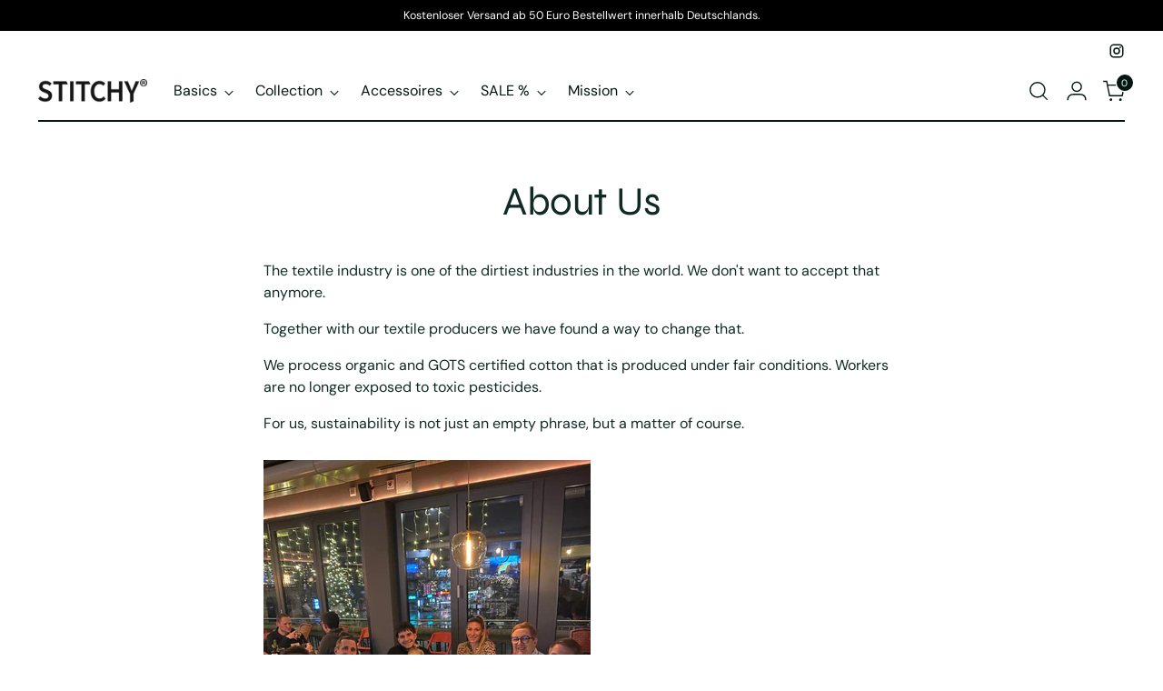

--- FILE ---
content_type: text/html; charset=utf-8
request_url: https://stitchy-clothing.com/en-hr/pages/about-us
body_size: 83222
content:
<!doctype html>

<!--
  ___                 ___           ___           ___
       /  /\                     /__/\         /  /\         /  /\
      /  /:/_                    \  \:\       /  /:/        /  /::\
     /  /:/ /\  ___     ___       \  \:\     /  /:/        /  /:/\:\
    /  /:/ /:/ /__/\   /  /\  ___  \  \:\   /  /:/  ___   /  /:/  \:\
   /__/:/ /:/  \  \:\ /  /:/ /__/\  \__\:\ /__/:/  /  /\ /__/:/ \__\:\
   \  \:\/:/    \  \:\  /:/  \  \:\ /  /:/ \  \:\ /  /:/ \  \:\ /  /:/
    \  \::/      \  \:\/:/    \  \:\  /:/   \  \:\  /:/   \  \:\  /:/
     \  \:\       \  \::/      \  \:\/:/     \  \:\/:/     \  \:\/:/
      \  \:\       \__\/        \  \::/       \  \::/       \  \::/
       \__\/                     \__\/         \__\/         \__\/

  --------------------------------------------------------------------
  #  Stiletto v3.2.3
  #  Documentation: https://help.fluorescent.co/v/stiletto
  #  Purchase: https://themes.shopify.com/themes/stiletto/
  #  A product by Fluorescent: https://fluorescent.co/
  --------------------------------------------------------------------
-->

<html class="no-js" lang="en" style="--announcement-height: 1px;">
  <head>
    <meta charset="UTF-8">
    <meta http-equiv="X-UA-Compatible" content="IE=edge,chrome=1">
    <meta name="viewport" content="width=device-width,initial-scale=1">
    




  <meta name="description" content="The textile industry is one of the dirtiest industries in the world. We don&#39;t want to accept that anymore. Together with our textile producers we have found a way to change that. We process organic and GOTS certified cotton that is produced under fair conditions. Workers are no longer exposed to toxic pesticides. For u">



    <link rel="canonical" href="https://stitchy-clothing.com/en-hr/pages/about-us">
    <link rel="preconnect" href="https://cdn.shopify.com" crossorigin><link rel="shortcut icon" href="//stitchy-clothing.com/cdn/shop/files/Logo.png?crop=center&height=32&v=1677075780&width=32" type="image/png"><title>About Us
&ndash; Stitchy Clothing</title>

    








<meta property="og:url" content="https://stitchy-clothing.com/en-hr/pages/about-us">
<meta property="og:site_name" content="Stitchy Clothing">
<meta property="og:type" content="website">
<meta property="og:title" content="About Us">
<meta property="og:description" content="The textile industry is one of the dirtiest industries in the world. We don&amp;#39;t want to accept that anymore. Together with our textile producers we have found a way to change that. We process organic and GOTS certified cotton that is produced under fair conditions. Workers are no longer exposed to toxic pesticides. For u">
<meta property="og:image" content="http://stitchy-clothing.com/cdn/shopifycloud/storefront/assets/no-image-100-2a702f30_small.gif">
<meta property="og:image:secure_url" content="https://stitchy-clothing.com/cdn/shopifycloud/storefront/assets/no-image-100-2a702f30_small.gif">



<meta name="twitter:title" content="About Us">
<meta name="twitter:description" content="The textile industry is one of the dirtiest industries in the world. We don&amp;#39;t want to accept that anymore. Together with our textile producers we have found a way to change that. We process organic and GOTS certified cotton that is produced under fair conditions. Workers are no longer exposed to toxic pesticides. For u">
<meta name="twitter:card" content="summary_large_image">
<meta name="twitter:image" content="https://stitchy-clothing.com/cdn/shopifycloud/storefront/assets/no-image-100-2a702f30_small.gif">
<meta name="twitter:image:width" content="480">
<meta name="twitter:image:height" content="480">


    <script>
  console.log('Stiletto v3.2.3 by Fluorescent');

  document.documentElement.className = document.documentElement.className.replace('no-js', '');
  if (window.matchMedia(`(prefers-reduced-motion: reduce)`) === true || window.matchMedia(`(prefers-reduced-motion: reduce)`).matches === true) {
    document.documentElement.classList.add('prefers-reduced-motion');
  } else {
    document.documentElement.classList.add('do-anim');
  }

  window.theme = {
    version: 'v3.2.3',
    themeName: 'Stiletto',
    moneyFormat: "€{{amount_with_comma_separator}}",
    strings: {
      name: "Stitchy Clothing",
      accessibility: {
        play_video: "Play",
        pause_video: "Pause",
        range_lower: "Lower",
        range_upper: "Upper"
      },
      product: {
        no_shipping_rates: "Shipping rate unavailable",
        country_placeholder: "Country\/Region",
        review: "Write a review"
      },
      products: {
        product: {
          unavailable: "Unavailable",
          unitPrice: "Unit price",
          unitPriceSeparator: "per",
          sku: "SKU"
        }
      },
      cart: {
        editCartNote: "Edit order notes",
        addCartNote: "Add order notes",
        quantityError: "You have the maximum number of this product in your cart"
      },
      pagination: {
        viewing: "You’re viewing {{ of }} of {{ total }}",
        products: "products",
        results: "results"
      }
    },
    routes: {
      root: "/en-hr",
      cart: {
        base: "/en-hr/cart",
        add: "/en-hr/cart/add",
        change: "/en-hr/cart/change",
        update: "/en-hr/cart/update",
        clear: "/en-hr/cart/clear",
        // Manual routes until Shopify adds support
        shipping: "/en-hr/cart/shipping_rates",
      },
      // Manual routes until Shopify adds support
      products: "/en-hr/products",
      productRecommendations: "/en-hr/recommendations/products",
      predictive_search_url: '/en-hr/search/suggest',
    },
    icons: {
      chevron: "\u003cspan class=\"icon icon-new icon-chevron \"\u003e\n  \u003csvg viewBox=\"0 0 24 24\" fill=\"none\" xmlns=\"http:\/\/www.w3.org\/2000\/svg\"\u003e\u003cpath d=\"M1.875 7.438 12 17.563 22.125 7.438\" stroke=\"currentColor\" stroke-width=\"2\"\/\u003e\u003c\/svg\u003e\n\u003c\/span\u003e\n",
      close: "\u003cspan class=\"icon icon-new icon-close \"\u003e\n  \u003csvg viewBox=\"0 0 24 24\" fill=\"none\" xmlns=\"http:\/\/www.w3.org\/2000\/svg\"\u003e\u003cpath d=\"M2.66 1.34 2 .68.68 2l.66.66 1.32-1.32zm18.68 21.32.66.66L23.32 22l-.66-.66-1.32 1.32zm1.32-20 .66-.66L22 .68l-.66.66 1.32 1.32zM1.34 21.34.68 22 2 23.32l.66-.66-1.32-1.32zm0-18.68 10 10 1.32-1.32-10-10-1.32 1.32zm11.32 10 10-10-1.32-1.32-10 10 1.32 1.32zm-1.32-1.32-10 10 1.32 1.32 10-10-1.32-1.32zm0 1.32 10 10 1.32-1.32-10-10-1.32 1.32z\" fill=\"currentColor\"\/\u003e\u003c\/svg\u003e\n\u003c\/span\u003e\n",
      zoom: "\u003cspan class=\"icon icon-new icon-zoom \"\u003e\n  \u003csvg viewBox=\"0 0 24 24\" fill=\"none\" xmlns=\"http:\/\/www.w3.org\/2000\/svg\"\u003e\u003cpath d=\"M10.3,19.71c5.21,0,9.44-4.23,9.44-9.44S15.51,.83,10.3,.83,.86,5.05,.86,10.27s4.23,9.44,9.44,9.44Z\" fill=\"none\" stroke=\"currentColor\" stroke-linecap=\"round\" stroke-miterlimit=\"10\" stroke-width=\"1.63\"\/\u003e\n          \u003cpath d=\"M5.05,10.27H15.54\" fill=\"none\" stroke=\"currentColor\" stroke-miterlimit=\"10\" stroke-width=\"1.63\"\/\u003e\n          \u003cpath class=\"cross-up\" d=\"M10.3,5.02V15.51\" fill=\"none\" stroke=\"currentColor\" stroke-miterlimit=\"10\" stroke-width=\"1.63\"\/\u003e\n          \u003cpath d=\"M16.92,16.9l6.49,6.49\" fill=\"none\" stroke=\"currentColor\" stroke-miterlimit=\"10\" stroke-width=\"1.63\"\/\u003e\u003c\/svg\u003e\n\u003c\/span\u003e\n"
    },
    coreData: {
      n: "Stiletto",
      v: "v3.2.3",
    }
  }

  window.theme.searchableFields = "product_type,title,variants.title,vendor";

  
</script>

    <style>
  @font-face {
  font-family: Syne;
  font-weight: 700;
  font-style: normal;
  font-display: swap;
  src: url("//stitchy-clothing.com/cdn/fonts/syne/syne_n7.71bcf7e9318b7a8ce2a714f6d6108b998ecf2290.woff2") format("woff2"),
       url("//stitchy-clothing.com/cdn/fonts/syne/syne_n7.7c2f6db20e5c34357b8b752313646e67963ba59e.woff") format("woff");
}

  @font-face {
  font-family: Syne;
  font-weight: 400;
  font-style: normal;
  font-display: swap;
  src: url("//stitchy-clothing.com/cdn/fonts/syne/syne_n4.b88e400e60fde51acd23784507dc72a10cff7882.woff2") format("woff2"),
       url("//stitchy-clothing.com/cdn/fonts/syne/syne_n4.fc46970f0481adc9a91ff9453a41482f867a751c.woff") format("woff");
}

  
  @font-face {
  font-family: "DM Sans";
  font-weight: 400;
  font-style: normal;
  font-display: swap;
  src: url("//stitchy-clothing.com/cdn/fonts/dm_sans/dmsans_n4.ec80bd4dd7e1a334c969c265873491ae56018d72.woff2") format("woff2"),
       url("//stitchy-clothing.com/cdn/fonts/dm_sans/dmsans_n4.87bdd914d8a61247b911147ae68e754d695c58a6.woff") format("woff");
}

  @font-face {
  font-family: "DM Sans";
  font-weight: 700;
  font-style: normal;
  font-display: swap;
  src: url("//stitchy-clothing.com/cdn/fonts/dm_sans/dmsans_n7.97e21d81502002291ea1de8aefb79170c6946ce5.woff2") format("woff2"),
       url("//stitchy-clothing.com/cdn/fonts/dm_sans/dmsans_n7.af5c214f5116410ca1d53a2090665620e78e2e1b.woff") format("woff");
}

  @font-face {
  font-family: "DM Sans";
  font-weight: 400;
  font-style: italic;
  font-display: swap;
  src: url("//stitchy-clothing.com/cdn/fonts/dm_sans/dmsans_i4.b8fe05e69ee95d5a53155c346957d8cbf5081c1a.woff2") format("woff2"),
       url("//stitchy-clothing.com/cdn/fonts/dm_sans/dmsans_i4.403fe28ee2ea63e142575c0aa47684d65f8c23a0.woff") format("woff");
}

  @font-face {
  font-family: "DM Sans";
  font-weight: 700;
  font-style: italic;
  font-display: swap;
  src: url("//stitchy-clothing.com/cdn/fonts/dm_sans/dmsans_i7.52b57f7d7342eb7255084623d98ab83fd96e7f9b.woff2") format("woff2"),
       url("//stitchy-clothing.com/cdn/fonts/dm_sans/dmsans_i7.d5e14ef18a1d4a8ce78a4187580b4eb1759c2eda.woff") format("woff");
}


  :root {
    --color-text: #102b26;
    --color-text-8-percent: rgba(16, 43, 38, 0.08);  
    --color-text-alpha: rgba(16, 43, 38, 0.35);
    --color-text-meta: rgba(16, 43, 38, 0.6);
    --color-text-link: #102b26;
    --color-text-error: #D02F2E;
    --color-text-success: #478947;

    --color-background: #ffffff;
    --color-background-semi-transparent-80: rgba(255, 255, 255, 0.8);
    --color-background-semi-transparent-90: rgba(255, 255, 255, 0.9);

    --color-background-transparent: rgba(255, 255, 255, 0);
    --color-border: #bdbfbf;
    --color-border-meta: rgba(189, 191, 191, 0.6);
    --color-overlay: rgba(0, 0, 0, 0.7);

    --color-background-meta: #f5f5f5;
    --color-background-meta-alpha: rgba(245, 245, 245, 0.6);
    --color-background-darker-meta: #e8e8e8;
    --color-background-darker-meta-alpha: rgba(232, 232, 232, 0.6);
    --color-background-placeholder: #e8e8e8;
    --color-background-placeholder-lighter: #f0f0f0;
    --color-foreground-placeholder: rgba(16, 43, 38, 0.4);

    --color-border-input: #bdbfbf;
    --color-border-input-alpha: rgba(189, 191, 191, 0.25);
    --color-text-input: #102b26;
    --color-text-input-alpha: rgba(16, 43, 38, 0.04);

    --color-text-button: #daf4b1;

    --color-background-button: #113035;
    --color-background-button-alpha: rgba(17, 48, 53, 0.6);
    --color-background-outline-button-alpha: rgba(17, 48, 53, 0.1);
    --color-background-button-hover: #2a7682;

    --color-icon: rgba(16, 43, 38, 0.4);
    --color-icon-darker: rgba(16, 43, 38, 0.6);

    --color-text-sale-badge: #C31818;
    --color-background-sold-badge: #414141;
    --color-text-sold-badge: #ffffff;

    --color-text-header: #031612;
    --color-text-header-half-transparent: rgba(3, 22, 18, 0.5);

    --color-background-header: #ffffff;
    --color-background-header-transparent: rgba(255, 255, 255, 0);
    --color-icon-header: #031612;
    --color-shadow-header: rgba(0, 0, 0, 0.15);

    --color-background-footer: #ebf0f2;
    --color-text-footer: #0c231e;
    --color-text-footer-subdued: rgba(12, 35, 30, 0.7);

    --color-products-sale-price: #C31818;
    --color-products-rating-star: #000000;

    --color-products-stock-good: #3c9342;
    --color-products-stock-medium: #A77A06;
    --color-products-stock-bad: #A70100;
    --color-products-stock-bad: #A70100;

    --font-logo: Syne, sans-serif;
    --font-logo-weight: 700;
    --font-logo-style: normal;
    --logo-text-transform: uppercase;
    --logo-letter-spacing: 0.0em;

    --font-heading: Syne, sans-serif;
    --font-heading-weight: 400;
    --font-heading-style: normal;
    --font-heading-text-transform: none;
    --font-heading-base-letter-spacing: -0.01em;
    --font-heading-base-size: 44px;

    --font-body: "DM Sans", sans-serif;
    --font-body-weight: 400;
    --font-body-style: normal;
    --font-body-italic: italic;
    --font-body-bold-weight: 700;
    --font-body-base-letter-spacing: 0.0em;
    --font-body-base-size: 16px;

    /* Typography */
    --line-height-heading: 1.1;
    --line-height-subheading: 1.33;
    --line-height-body: 1.5;

    --logo-font-size: 
clamp(1.96875rem, 1.6191298342541436rem + 1.4917127071823204vw, 2.8125rem)
;

    --font-size-navigation-base: 16px;
    --font-navigation-base-letter-spacing: 0.0em;
    --font-navigation-base-text-transform: none;

    --font-size-heading-display-1: 
clamp(3.465rem, 3.1915193370165746rem + 1.1668508287292818vw, 4.125rem)
;
    --font-size-heading-display-2: 
clamp(3.07923rem, 2.8361968508287294rem + 1.0369414364640883vw, 3.66575rem)
;
    --font-size-heading-display-3: 
clamp(2.694846rem, 2.4821509723756905rem + 0.9074987845303868vw, 3.20815rem)
;
    --font-size-heading-1-base: 
clamp(2.31rem, 2.12767955801105rem + 0.7779005524861878vw, 2.75rem)
;
    --font-size-heading-2-base: 
clamp(2.02125rem, 1.8617196132596685rem + 0.6806629834254144vw, 2.40625rem)
;
    --font-size-heading-3-base: 
clamp(1.7325rem, 1.5957596685082873rem + 0.5834254143646409vw, 2.0625rem)
;
    --font-size-heading-4-base: 
clamp(1.34673rem, 1.240437182320442rem + 0.4535160220994475vw, 1.60325rem)
;
    --font-size-heading-5-base: 
clamp(1.155rem, 1.063839779005525rem + 0.3889502762430939vw, 1.375rem)
;
    --font-size-heading-6-base: 
clamp(0.96096rem, 0.8851146961325966rem + 0.32360662983425414vw, 1.144rem)
;
    --font-size-body-400: 
clamp(1.59936rem, 1.5717467403314918rem + 0.11781657458563537vw, 1.666rem)
;
    --font-size-body-350: 
clamp(1.4928rem, 1.4670265193370167rem + 0.10996685082872927vw, 1.555rem)
;
    --font-size-body-300: 
clamp(1.38624rem, 1.3623062983425414rem + 0.1021171270718232vw, 1.444rem)
;
    --font-size-body-250: 
clamp(1.27968rem, 1.2575860773480663rem + 0.09426740331491712vw, 1.333rem)
;
    --font-size-body-200: 
clamp(1.17312rem, 1.1528658563535912rem + 0.08641767955801105vw, 1.222rem)
;
    --font-size-body-150: 
clamp(1.06656rem, 1.048145635359116rem + 0.07856795580110498vw, 1.111rem)
;
    --font-size-body-100: 
clamp(0.96rem, 0.9434254143646409rem + 0.07071823204419889vw, 1.0rem)
;
    --font-size-body-75: 
clamp(0.85248rem, 0.8377617679558012rem + 0.0627977900552486vw, 0.888rem)
;
    --font-size-body-60: 
clamp(0.789312rem, 0.7756843756906078rem + 0.05814453038674033vw, 0.8222rem)
;
    --font-size-body-50: 
clamp(0.74592rem, 0.733041546961326rem + 0.05494806629834254vw, 0.777rem)
;
    --font-size-body-25: 
clamp(0.69312rem, 0.6811531491712707rem + 0.0510585635359116vw, 0.722rem)
;
    --font-size-body-20: 
clamp(0.63936rem, 0.6283213259668509rem + 0.047098342541436466vw, 0.666rem)
;

    /* Buttons */
    
      --button-padding-multiplier: 0.7;
      --font-size-button: var(--font-size-body-100);
      --font-size-button-x-small: var(--font-size-body-50);
    

    --font-button-text-transform: none;
    --button-letter-spacing: 0.0em;
    --line-height-button: 1.45;

    /* Product badges */
    
      --font-size-product-badge: var(--font-size-body-25);
    

    --font-product-badge-text-transform: none;

    /* Product listing titles */
    
      --font-size-listing-title: var(--font-size-body-100);
    

    --font-product-listing-title-text-transform: none;
    --font-product-listing-title-base-letter-spacing: 0.0em;

    /* Shopify pay specific */
    --payment-terms-background-color: #f5f5f5;
  }

  @supports not (font-size: clamp(10px, 3.3vw, 20px)) {
    :root {
      --logo-font-size: 
2.390625rem
;
      --font-size-heading-display-1: 
3.795rem
;
      --font-size-heading-display-2: 
3.37249rem
;
      --font-size-heading-display-3: 
2.951498rem
;
      --font-size-heading-1-base: 
2.53rem
;
      --font-size-heading-2-base: 
2.21375rem
;
      --font-size-heading-3-base: 
1.8975rem
;
      --font-size-heading-4-base: 
1.47499rem
;
      --font-size-heading-5-base: 
1.265rem
;
      --font-size-heading-6-base: 
1.05248rem
;
      --font-size-body-400: 
1.63268rem
;
      --font-size-body-350: 
1.5239rem
;
      --font-size-body-300: 
1.41512rem
;
      --font-size-body-250: 
1.30634rem
;
      --font-size-body-200: 
1.19756rem
;
      --font-size-body-150: 
1.08878rem
;
      --font-size-body-100: 
0.98rem
;
      --font-size-body-75: 
0.87024rem
;
      --font-size-body-60: 
0.805756rem
;
      --font-size-body-50: 
0.76146rem
;
      --font-size-body-25: 
0.70756rem
;
      --font-size-body-20: 
0.65268rem
;
    }
  }.product-badge[data-handle="responsible"]{
        color: #3c9342;
      }
    
.product-badge[data-handle="best-seller"]{
        color: #01150f;
      }
    
.product-badge[data-handle="new"]{
        color: #01150f;
      }
    

</style>

<script>
  flu = window.flu || {};
  flu.chunks = {
    photoswipe: "//stitchy-clothing.com/cdn/shop/t/39/assets/photoswipe-chunk.js?v=18659099751219271031712588971",
    swiper: "//stitchy-clothing.com/cdn/shop/t/39/assets/swiper-chunk.js?v=73725226959832986321711018371",
    nouislider: "//stitchy-clothing.com/cdn/shop/t/39/assets/nouislider-chunk.js?v=131351027671466727271712588970",
    polyfillInert: "//stitchy-clothing.com/cdn/shop/t/39/assets/polyfill-inert-chunk.js?v=9775187524458939151711018371",
    polyfillResizeObserver: "//stitchy-clothing.com/cdn/shop/t/39/assets/polyfill-resize-observer-chunk.js?v=49253094118087005231711018371",
  };
</script>





  <script type="module" src="//stitchy-clothing.com/cdn/shop/t/39/assets/theme.min.js?v=109743097379152307051728680729"></script>










<meta name="viewport" content="width=device-width,initial-scale=1">
<script defer>
  var defineVH = function () {
    document.documentElement.style.setProperty('--vh', window.innerHeight * 0.01 + 'px');
  };
  window.addEventListener('resize', defineVH);
  window.addEventListener('orientationchange', defineVH);
  defineVH();
</script>

<link href="//stitchy-clothing.com/cdn/shop/t/39/assets/theme.css?v=78987548190728050501728680726" rel="stylesheet" type="text/css" media="all" />


<script>window.performance && window.performance.mark && window.performance.mark('shopify.content_for_header.start');</script><meta name="google-site-verification" content="HHH5vgxVNJ2fwfbI78Ob0fkmovsh4xttnGiiM5Bn29I">
<meta id="shopify-digital-wallet" name="shopify-digital-wallet" content="/66475294941/digital_wallets/dialog">
<meta name="shopify-checkout-api-token" content="cf8652100bfd24fd6a68906ea0641708">
<meta id="in-context-paypal-metadata" data-shop-id="66475294941" data-venmo-supported="false" data-environment="production" data-locale="en_US" data-paypal-v4="true" data-currency="EUR">
<link rel="alternate" hreflang="x-default" href="https://stitchy-clothing.com/pages/about-us">
<link rel="alternate" hreflang="de" href="https://stitchy-clothing.com/pages/about-us">
<link rel="alternate" hreflang="de-AT" href="https://stitchy-clothing.com/de-at/pages/about-us">
<link rel="alternate" hreflang="de-LU" href="https://stitchy-clothing.com/de-lu/pages/about-us">
<link rel="alternate" hreflang="fr-FR" href="https://stitchy-clothing.com/fr-fr/pages/about-us">
<link rel="alternate" hreflang="es-ES" href="https://stitchy-clothing.com/es-es/pages/about-us">
<link rel="alternate" hreflang="pt-PT" href="https://stitchy-clothing.com/pt-pt/pages/about-us">
<link rel="alternate" hreflang="en-BE" href="https://stitchy-clothing.com/en-be/pages/about-us">
<link rel="alternate" hreflang="en-HR" href="https://stitchy-clothing.com/en-hr/pages/about-us">
<link rel="alternate" hreflang="en-CY" href="https://stitchy-clothing.com/en-cy/pages/about-us">
<link rel="alternate" hreflang="en-EE" href="https://stitchy-clothing.com/en-ee/pages/about-us">
<link rel="alternate" hreflang="fi-FI" href="https://stitchy-clothing.com/fi-fi/pages/about-us">
<link rel="alternate" hreflang="en-GR" href="https://stitchy-clothing.com/en-gr/pages/about-us">
<link rel="alternate" hreflang="en-IE" href="https://stitchy-clothing.com/en-ie/pages/about-us">
<link rel="alternate" hreflang="en-IT" href="https://stitchy-clothing.com/en-it/pages/about-us">
<link rel="alternate" hreflang="de-LV" href="https://stitchy-clothing.com/de-lv/pages/about-us">
<link rel="alternate" hreflang="en-LT" href="https://stitchy-clothing.com/en-lt/pages/about-us">
<link rel="alternate" hreflang="de-MT" href="https://stitchy-clothing.com/de-mt/pages/about-us">
<link rel="alternate" hreflang="en-MT" href="https://stitchy-clothing.com/en-mt/pages/about-us">
<link rel="alternate" hreflang="en-NL" href="https://stitchy-clothing.com/en-nl/pages/about-us">
<link rel="alternate" hreflang="en-SK" href="https://stitchy-clothing.com/en-sk/pages/about-us">
<link rel="alternate" hreflang="en-SI" href="https://stitchy-clothing.com/en-si/pages/about-us">
<script async="async" src="/checkouts/internal/preloads.js?locale=en-HR"></script>
<script id="shopify-features" type="application/json">{"accessToken":"cf8652100bfd24fd6a68906ea0641708","betas":["rich-media-storefront-analytics"],"domain":"stitchy-clothing.com","predictiveSearch":true,"shopId":66475294941,"locale":"en"}</script>
<script>var Shopify = Shopify || {};
Shopify.shop = "6b8b6f.myshopify.com";
Shopify.locale = "en";
Shopify.currency = {"active":"EUR","rate":"1.0"};
Shopify.country = "HR";
Shopify.theme = {"name":"Stiletto","id":164436803928,"schema_name":"Stiletto","schema_version":"3.2.3","theme_store_id":1621,"role":"main"};
Shopify.theme.handle = "null";
Shopify.theme.style = {"id":null,"handle":null};
Shopify.cdnHost = "stitchy-clothing.com/cdn";
Shopify.routes = Shopify.routes || {};
Shopify.routes.root = "/en-hr/";</script>
<script type="module">!function(o){(o.Shopify=o.Shopify||{}).modules=!0}(window);</script>
<script>!function(o){function n(){var o=[];function n(){o.push(Array.prototype.slice.apply(arguments))}return n.q=o,n}var t=o.Shopify=o.Shopify||{};t.loadFeatures=n(),t.autoloadFeatures=n()}(window);</script>
<script id="shop-js-analytics" type="application/json">{"pageType":"page"}</script>
<script defer="defer" async type="module" src="//stitchy-clothing.com/cdn/shopifycloud/shop-js/modules/v2/client.init-shop-cart-sync_WVOgQShq.en.esm.js"></script>
<script defer="defer" async type="module" src="//stitchy-clothing.com/cdn/shopifycloud/shop-js/modules/v2/chunk.common_C_13GLB1.esm.js"></script>
<script defer="defer" async type="module" src="//stitchy-clothing.com/cdn/shopifycloud/shop-js/modules/v2/chunk.modal_CLfMGd0m.esm.js"></script>
<script type="module">
  await import("//stitchy-clothing.com/cdn/shopifycloud/shop-js/modules/v2/client.init-shop-cart-sync_WVOgQShq.en.esm.js");
await import("//stitchy-clothing.com/cdn/shopifycloud/shop-js/modules/v2/chunk.common_C_13GLB1.esm.js");
await import("//stitchy-clothing.com/cdn/shopifycloud/shop-js/modules/v2/chunk.modal_CLfMGd0m.esm.js");

  window.Shopify.SignInWithShop?.initShopCartSync?.({"fedCMEnabled":true,"windoidEnabled":true});

</script>
<script>(function() {
  var isLoaded = false;
  function asyncLoad() {
    if (isLoaded) return;
    isLoaded = true;
    var urls = ["https:\/\/rio.pwztag.com\/rio.js?shop=6b8b6f.myshopify.com"];
    for (var i = 0; i < urls.length; i++) {
      var s = document.createElement('script');
      s.type = 'text/javascript';
      s.async = true;
      s.src = urls[i];
      var x = document.getElementsByTagName('script')[0];
      x.parentNode.insertBefore(s, x);
    }
  };
  if(window.attachEvent) {
    window.attachEvent('onload', asyncLoad);
  } else {
    window.addEventListener('load', asyncLoad, false);
  }
})();</script>
<script id="__st">var __st={"a":66475294941,"offset":3600,"reqid":"14ce6fcc-feff-4731-9b30-2ecaabab5dce-1769605848","pageurl":"stitchy-clothing.com\/en-hr\/pages\/about-us","s":"pages-100965843165","u":"ba25de0152dd","p":"page","rtyp":"page","rid":100965843165};</script>
<script>window.ShopifyPaypalV4VisibilityTracking = true;</script>
<script id="captcha-bootstrap">!function(){'use strict';const t='contact',e='account',n='new_comment',o=[[t,t],['blogs',n],['comments',n],[t,'customer']],c=[[e,'customer_login'],[e,'guest_login'],[e,'recover_customer_password'],[e,'create_customer']],r=t=>t.map((([t,e])=>`form[action*='/${t}']:not([data-nocaptcha='true']) input[name='form_type'][value='${e}']`)).join(','),a=t=>()=>t?[...document.querySelectorAll(t)].map((t=>t.form)):[];function s(){const t=[...o],e=r(t);return a(e)}const i='password',u='form_key',d=['recaptcha-v3-token','g-recaptcha-response','h-captcha-response',i],f=()=>{try{return window.sessionStorage}catch{return}},m='__shopify_v',_=t=>t.elements[u];function p(t,e,n=!1){try{const o=window.sessionStorage,c=JSON.parse(o.getItem(e)),{data:r}=function(t){const{data:e,action:n}=t;return t[m]||n?{data:e,action:n}:{data:t,action:n}}(c);for(const[e,n]of Object.entries(r))t.elements[e]&&(t.elements[e].value=n);n&&o.removeItem(e)}catch(o){console.error('form repopulation failed',{error:o})}}const l='form_type',E='cptcha';function T(t){t.dataset[E]=!0}const w=window,h=w.document,L='Shopify',v='ce_forms',y='captcha';let A=!1;((t,e)=>{const n=(g='f06e6c50-85a8-45c8-87d0-21a2b65856fe',I='https://cdn.shopify.com/shopifycloud/storefront-forms-hcaptcha/ce_storefront_forms_captcha_hcaptcha.v1.5.2.iife.js',D={infoText:'Protected by hCaptcha',privacyText:'Privacy',termsText:'Terms'},(t,e,n)=>{const o=w[L][v],c=o.bindForm;if(c)return c(t,g,e,D).then(n);var r;o.q.push([[t,g,e,D],n]),r=I,A||(h.body.append(Object.assign(h.createElement('script'),{id:'captcha-provider',async:!0,src:r})),A=!0)});var g,I,D;w[L]=w[L]||{},w[L][v]=w[L][v]||{},w[L][v].q=[],w[L][y]=w[L][y]||{},w[L][y].protect=function(t,e){n(t,void 0,e),T(t)},Object.freeze(w[L][y]),function(t,e,n,w,h,L){const[v,y,A,g]=function(t,e,n){const i=e?o:[],u=t?c:[],d=[...i,...u],f=r(d),m=r(i),_=r(d.filter((([t,e])=>n.includes(e))));return[a(f),a(m),a(_),s()]}(w,h,L),I=t=>{const e=t.target;return e instanceof HTMLFormElement?e:e&&e.form},D=t=>v().includes(t);t.addEventListener('submit',(t=>{const e=I(t);if(!e)return;const n=D(e)&&!e.dataset.hcaptchaBound&&!e.dataset.recaptchaBound,o=_(e),c=g().includes(e)&&(!o||!o.value);(n||c)&&t.preventDefault(),c&&!n&&(function(t){try{if(!f())return;!function(t){const e=f();if(!e)return;const n=_(t);if(!n)return;const o=n.value;o&&e.removeItem(o)}(t);const e=Array.from(Array(32),(()=>Math.random().toString(36)[2])).join('');!function(t,e){_(t)||t.append(Object.assign(document.createElement('input'),{type:'hidden',name:u})),t.elements[u].value=e}(t,e),function(t,e){const n=f();if(!n)return;const o=[...t.querySelectorAll(`input[type='${i}']`)].map((({name:t})=>t)),c=[...d,...o],r={};for(const[a,s]of new FormData(t).entries())c.includes(a)||(r[a]=s);n.setItem(e,JSON.stringify({[m]:1,action:t.action,data:r}))}(t,e)}catch(e){console.error('failed to persist form',e)}}(e),e.submit())}));const S=(t,e)=>{t&&!t.dataset[E]&&(n(t,e.some((e=>e===t))),T(t))};for(const o of['focusin','change'])t.addEventListener(o,(t=>{const e=I(t);D(e)&&S(e,y())}));const B=e.get('form_key'),M=e.get(l),P=B&&M;t.addEventListener('DOMContentLoaded',(()=>{const t=y();if(P)for(const e of t)e.elements[l].value===M&&p(e,B);[...new Set([...A(),...v().filter((t=>'true'===t.dataset.shopifyCaptcha))])].forEach((e=>S(e,t)))}))}(h,new URLSearchParams(w.location.search),n,t,e,['guest_login'])})(!0,!0)}();</script>
<script integrity="sha256-4kQ18oKyAcykRKYeNunJcIwy7WH5gtpwJnB7kiuLZ1E=" data-source-attribution="shopify.loadfeatures" defer="defer" src="//stitchy-clothing.com/cdn/shopifycloud/storefront/assets/storefront/load_feature-a0a9edcb.js" crossorigin="anonymous"></script>
<script data-source-attribution="shopify.dynamic_checkout.dynamic.init">var Shopify=Shopify||{};Shopify.PaymentButton=Shopify.PaymentButton||{isStorefrontPortableWallets:!0,init:function(){window.Shopify.PaymentButton.init=function(){};var t=document.createElement("script");t.src="https://stitchy-clothing.com/cdn/shopifycloud/portable-wallets/latest/portable-wallets.en.js",t.type="module",document.head.appendChild(t)}};
</script>
<script data-source-attribution="shopify.dynamic_checkout.buyer_consent">
  function portableWalletsHideBuyerConsent(e){var t=document.getElementById("shopify-buyer-consent"),n=document.getElementById("shopify-subscription-policy-button");t&&n&&(t.classList.add("hidden"),t.setAttribute("aria-hidden","true"),n.removeEventListener("click",e))}function portableWalletsShowBuyerConsent(e){var t=document.getElementById("shopify-buyer-consent"),n=document.getElementById("shopify-subscription-policy-button");t&&n&&(t.classList.remove("hidden"),t.removeAttribute("aria-hidden"),n.addEventListener("click",e))}window.Shopify?.PaymentButton&&(window.Shopify.PaymentButton.hideBuyerConsent=portableWalletsHideBuyerConsent,window.Shopify.PaymentButton.showBuyerConsent=portableWalletsShowBuyerConsent);
</script>
<script data-source-attribution="shopify.dynamic_checkout.cart.bootstrap">document.addEventListener("DOMContentLoaded",(function(){function t(){return document.querySelector("shopify-accelerated-checkout-cart, shopify-accelerated-checkout")}if(t())Shopify.PaymentButton.init();else{new MutationObserver((function(e,n){t()&&(Shopify.PaymentButton.init(),n.disconnect())})).observe(document.body,{childList:!0,subtree:!0})}}));
</script>
<link id="shopify-accelerated-checkout-styles" rel="stylesheet" media="screen" href="https://stitchy-clothing.com/cdn/shopifycloud/portable-wallets/latest/accelerated-checkout-backwards-compat.css" crossorigin="anonymous">
<style id="shopify-accelerated-checkout-cart">
        #shopify-buyer-consent {
  margin-top: 1em;
  display: inline-block;
  width: 100%;
}

#shopify-buyer-consent.hidden {
  display: none;
}

#shopify-subscription-policy-button {
  background: none;
  border: none;
  padding: 0;
  text-decoration: underline;
  font-size: inherit;
  cursor: pointer;
}

#shopify-subscription-policy-button::before {
  box-shadow: none;
}

      </style>

<script>window.performance && window.performance.mark && window.performance.mark('shopify.content_for_header.end');</script>
  <!-- BEGIN app block: shopify://apps/complianz-gdpr-cookie-consent/blocks/bc-block/e49729f0-d37d-4e24-ac65-e0e2f472ac27 -->

    
    
<link id='complianz-css' rel="stylesheet" href=https://cdn.shopify.com/extensions/019c040e-03b8-731c-ab77-232f75008d84/gdpr-legal-cookie-77/assets/complainz.css media="print" onload="this.media='all'">
    <style>
        #iubenda-iframe.iubenda-iframe-branded > div.purposes-header,
        #iubenda-iframe.iubenda-iframe-branded > div.iub-cmp-header,
        #purposes-container > div.purposes-header,
        #iubenda-cs-banner .iubenda-cs-brand {
            background-color: #FFFFFF !important;
            color: #0A0A0A!important;
        }
        #iubenda-iframe.iubenda-iframe-branded .purposes-header .iub-btn-cp ,
        #iubenda-iframe.iubenda-iframe-branded .purposes-header .iub-btn-cp:hover,
        #iubenda-iframe.iubenda-iframe-branded .purposes-header .iub-btn-back:hover  {
            background-color: #ffffff !important;
            opacity: 1 !important;
        }
        #iubenda-cs-banner .iub-toggle .iub-toggle-label {
            color: #FFFFFF!important;
        }
        #iubenda-iframe.iubenda-iframe-branded .purposes-header .iub-btn-cp:hover,
        #iubenda-iframe.iubenda-iframe-branded .purposes-header .iub-btn-back:hover {
            background-color: #0A0A0A!important;
            color: #FFFFFF!important;
        }
        #iubenda-cs-banner #iubenda-cs-title {
            font-size: 14px !important;
        }
        #iubenda-cs-banner .iubenda-cs-content,
        #iubenda-cs-title,
        .iub-toggle-checkbox.granular-control-checkbox span {
            background-color: #FFFFFF !important;
            color: #0A0A0A !important;
            font-size: 14px !important;
        }
        #iubenda-cs-banner .iubenda-cs-close-btn {
            font-size: 14px !important;
            background-color: #FFFFFF !important;
        }
        #iubenda-cs-banner .iubenda-cs-opt-group {
            color: #FFFFFF !important;
        }
        #iubenda-cs-banner .iubenda-cs-opt-group button,
        .iubenda-alert button.iubenda-button-cancel {
            background-color: #007BBC!important;
            color: #FFFFFF!important;
        }
        #iubenda-cs-banner .iubenda-cs-opt-group button.iubenda-cs-accept-btn,
        #iubenda-cs-banner .iubenda-cs-opt-group button.iubenda-cs-btn-primary,
        .iubenda-alert button.iubenda-button-confirm {
            background-color: #007BBC !important;
            color: #FFFFFF !important;
        }
        #iubenda-cs-banner .iubenda-cs-opt-group button.iubenda-cs-reject-btn {
            background-color: #007BBC!important;
            color: #FFFFFF!important;
        }

        #iubenda-cs-banner .iubenda-banner-content button {
            cursor: pointer !important;
            color: currentColor !important;
            text-decoration: underline !important;
            border: none !important;
            background-color: transparent !important;
            font-size: 100% !important;
            padding: 0 !important;
        }

        #iubenda-cs-banner .iubenda-cs-opt-group button {
            border-radius: 4px !important;
            padding-block: 10px !important;
        }
        @media (min-width: 640px) {
            #iubenda-cs-banner.iubenda-cs-default-floating:not(.iubenda-cs-top):not(.iubenda-cs-center) .iubenda-cs-container, #iubenda-cs-banner.iubenda-cs-default-floating:not(.iubenda-cs-bottom):not(.iubenda-cs-center) .iubenda-cs-container, #iubenda-cs-banner.iubenda-cs-default-floating.iubenda-cs-center:not(.iubenda-cs-top):not(.iubenda-cs-bottom) .iubenda-cs-container {
                width: 560px !important;
            }
            #iubenda-cs-banner.iubenda-cs-default-floating:not(.iubenda-cs-top):not(.iubenda-cs-center) .iubenda-cs-opt-group, #iubenda-cs-banner.iubenda-cs-default-floating:not(.iubenda-cs-bottom):not(.iubenda-cs-center) .iubenda-cs-opt-group, #iubenda-cs-banner.iubenda-cs-default-floating.iubenda-cs-center:not(.iubenda-cs-top):not(.iubenda-cs-bottom) .iubenda-cs-opt-group {
                flex-direction: row !important;
            }
            #iubenda-cs-banner .iubenda-cs-opt-group button:not(:last-of-type),
            #iubenda-cs-banner .iubenda-cs-opt-group button {
                margin-right: 4px !important;
            }
            #iubenda-cs-banner .iubenda-cs-container .iubenda-cs-brand {
                position: absolute !important;
                inset-block-start: 6px;
            }
        }
        #iubenda-cs-banner.iubenda-cs-default-floating:not(.iubenda-cs-top):not(.iubenda-cs-center) .iubenda-cs-opt-group > div, #iubenda-cs-banner.iubenda-cs-default-floating:not(.iubenda-cs-bottom):not(.iubenda-cs-center) .iubenda-cs-opt-group > div, #iubenda-cs-banner.iubenda-cs-default-floating.iubenda-cs-center:not(.iubenda-cs-top):not(.iubenda-cs-bottom) .iubenda-cs-opt-group > div {
            flex-direction: row-reverse;
            width: 100% !important;
        }

        .iubenda-cs-brand-badge-outer, .iubenda-cs-brand-badge, #iubenda-cs-banner.iubenda-cs-default-floating.iubenda-cs-bottom .iubenda-cs-brand-badge-outer,
        #iubenda-cs-banner.iubenda-cs-default.iubenda-cs-bottom .iubenda-cs-brand-badge-outer,
        #iubenda-cs-banner.iubenda-cs-default:not(.iubenda-cs-left) .iubenda-cs-brand-badge-outer,
        #iubenda-cs-banner.iubenda-cs-default-floating:not(.iubenda-cs-left) .iubenda-cs-brand-badge-outer {
            display: none !important
        }

        #iubenda-cs-banner:not(.iubenda-cs-top):not(.iubenda-cs-bottom) .iubenda-cs-container.iubenda-cs-themed {
            flex-direction: row !important;
        }

        #iubenda-cs-banner #iubenda-cs-title,
        #iubenda-cs-banner #iubenda-cs-custom-title {
            justify-self: center !important;
            font-size: 14px !important;
            font-family: -apple-system,sans-serif !important;
            margin-inline: auto !important;
            width: 55% !important;
            text-align: center;
            font-weight: 600;
            visibility: unset;
        }

        @media (max-width: 640px) {
            #iubenda-cs-banner #iubenda-cs-title,
            #iubenda-cs-banner #iubenda-cs-custom-title {
                display: block;
            }
        }

        #iubenda-cs-banner .iubenda-cs-brand img {
            max-width: 110px !important;
            min-height: 32px !important;
        }
        #iubenda-cs-banner .iubenda-cs-container .iubenda-cs-brand {
            background: none !important;
            padding: 0px !important;
            margin-block-start:10px !important;
            margin-inline-start:16px !important;
        }

        #iubenda-cs-banner .iubenda-cs-opt-group button {
            padding-inline: 4px !important;
        }

    </style>
    
    
    
    

    <script type="text/javascript">
        function loadScript(src) {
            return new Promise((resolve, reject) => {
                const s = document.createElement("script");
                s.src = src;
                s.charset = "UTF-8";
                s.onload = resolve;
                s.onerror = reject;
                document.head.appendChild(s);
            });
        }

        function filterGoogleConsentModeURLs(domainsArray) {
            const googleConsentModeComplianzURls = [
                // 197, # Google Tag Manager:
                {"domain":"s.www.googletagmanager.com", "path":""},
                {"domain":"www.tagmanager.google.com", "path":""},
                {"domain":"www.googletagmanager.com", "path":""},
                {"domain":"googletagmanager.com", "path":""},
                {"domain":"tagassistant.google.com", "path":""},
                {"domain":"tagmanager.google.com", "path":""},

                // 2110, # Google Analytics 4:
                {"domain":"www.analytics.google.com", "path":""},
                {"domain":"www.google-analytics.com", "path":""},
                {"domain":"ssl.google-analytics.com", "path":""},
                {"domain":"google-analytics.com", "path":""},
                {"domain":"analytics.google.com", "path":""},
                {"domain":"region1.google-analytics.com", "path":""},
                {"domain":"region1.analytics.google.com", "path":""},
                {"domain":"*.google-analytics.com", "path":""},
                {"domain":"www.googletagmanager.com", "path":"/gtag/js?id=G"},
                {"domain":"googletagmanager.com", "path":"/gtag/js?id=UA"},
                {"domain":"www.googletagmanager.com", "path":"/gtag/js?id=UA"},
                {"domain":"googletagmanager.com", "path":"/gtag/js?id=G"},

                // 177, # Google Ads conversion tracking:
                {"domain":"googlesyndication.com", "path":""},
                {"domain":"media.admob.com", "path":""},
                {"domain":"gmodules.com", "path":""},
                {"domain":"ad.ytsa.net", "path":""},
                {"domain":"dartmotif.net", "path":""},
                {"domain":"dmtry.com", "path":""},
                {"domain":"go.channelintelligence.com", "path":""},
                {"domain":"googleusercontent.com", "path":""},
                {"domain":"googlevideo.com", "path":""},
                {"domain":"gvt1.com", "path":""},
                {"domain":"links.channelintelligence.com", "path":""},
                {"domain":"obrasilinteirojoga.com.br", "path":""},
                {"domain":"pcdn.tcgmsrv.net", "path":""},
                {"domain":"rdr.tag.channelintelligence.com", "path":""},
                {"domain":"static.googleadsserving.cn", "path":""},
                {"domain":"studioapi.doubleclick.com", "path":""},
                {"domain":"teracent.net", "path":""},
                {"domain":"ttwbs.channelintelligence.com", "path":""},
                {"domain":"wtb.channelintelligence.com", "path":""},
                {"domain":"youknowbest.com", "path":""},
                {"domain":"doubleclick.net", "path":""},
                {"domain":"redirector.gvt1.com", "path":""},

                //116, # Google Ads Remarketing
                {"domain":"googlesyndication.com", "path":""},
                {"domain":"media.admob.com", "path":""},
                {"domain":"gmodules.com", "path":""},
                {"domain":"ad.ytsa.net", "path":""},
                {"domain":"dartmotif.net", "path":""},
                {"domain":"dmtry.com", "path":""},
                {"domain":"go.channelintelligence.com", "path":""},
                {"domain":"googleusercontent.com", "path":""},
                {"domain":"googlevideo.com", "path":""},
                {"domain":"gvt1.com", "path":""},
                {"domain":"links.channelintelligence.com", "path":""},
                {"domain":"obrasilinteirojoga.com.br", "path":""},
                {"domain":"pcdn.tcgmsrv.net", "path":""},
                {"domain":"rdr.tag.channelintelligence.com", "path":""},
                {"domain":"static.googleadsserving.cn", "path":""},
                {"domain":"studioapi.doubleclick.com", "path":""},
                {"domain":"teracent.net", "path":""},
                {"domain":"ttwbs.channelintelligence.com", "path":""},
                {"domain":"wtb.channelintelligence.com", "path":""},
                {"domain":"youknowbest.com", "path":""},
                {"domain":"doubleclick.net", "path":""},
                {"domain":"redirector.gvt1.com", "path":""}
            ];

            if (!Array.isArray(domainsArray)) { 
                return [];
            }

            const blockedPairs = new Map();
            for (const rule of googleConsentModeComplianzURls) {
                if (!blockedPairs.has(rule.domain)) {
                    blockedPairs.set(rule.domain, new Set());
                }
                blockedPairs.get(rule.domain).add(rule.path);
            }

            return domainsArray.filter(item => {
                const paths = blockedPairs.get(item.d);
                return !(paths && paths.has(item.p));
            });
        }

        function setupAutoblockingByDomain() {
            // autoblocking by domain
            const autoblockByDomainArray = [];
            const prefixID = '10000' // to not get mixed with real metis ids
            let cmpBlockerDomains = []
            let cmpCmplcVendorsPurposes = {}
            let counter = 1
            for (const object of autoblockByDomainArray) {
                cmpBlockerDomains.push({
                    d: object.d,
                    p: object.path,
                    v: prefixID + counter,
                });
                counter++;
            }
            
            counter = 1
            for (const object of autoblockByDomainArray) {
                cmpCmplcVendorsPurposes[prefixID + counter] = object?.p ?? '1';
                counter++;
            }

            Object.defineProperty(window, "cmp_iub_vendors_purposes", {
                get() {
                    return cmpCmplcVendorsPurposes;
                },
                set(value) {
                    cmpCmplcVendorsPurposes = { ...cmpCmplcVendorsPurposes, ...value };
                }
            });
            const basicGmc = true;


            Object.defineProperty(window, "cmp_importblockerdomains", {
                get() {
                    if (basicGmc) {
                        return filterGoogleConsentModeURLs(cmpBlockerDomains);
                    }
                    return cmpBlockerDomains;
                },
                set(value) {
                    cmpBlockerDomains = [ ...cmpBlockerDomains, ...value ];
                }
            });
        }

        function enforceRejectionRecovery() {
            const base = (window._iub = window._iub || {});
            const featuresHolder = {};

            function lockFlagOn(holder) {
                const desc = Object.getOwnPropertyDescriptor(holder, 'rejection_recovery');
                if (!desc) {
                    Object.defineProperty(holder, 'rejection_recovery', {
                        get() { return true; },
                        set(_) { /* ignore */ },
                        enumerable: true,
                        configurable: false
                    });
                }
                return holder;
            }

            Object.defineProperty(base, 'csFeatures', {
                configurable: false,
                enumerable: true,
                get() {
                    return featuresHolder;
                },
                set(obj) {
                    if (obj && typeof obj === 'object') {
                        Object.keys(obj).forEach(k => {
                            if (k !== 'rejection_recovery') {
                                featuresHolder[k] = obj[k];
                            }
                        });
                    }
                    // we lock it, it won't try to redefine
                    lockFlagOn(featuresHolder);
                }
            });

            // Ensure an object is exposed even if read early
            if (!('csFeatures' in base)) {
                base.csFeatures = {};
            } else {
                // If someone already set it synchronously, merge and lock now.
                base.csFeatures = base.csFeatures;
            }
        }

        function splitDomains(joinedString) {
            if (!joinedString) {
                return []; // empty string -> empty array
            }
            return joinedString.split(";");
        }

        function setupWhitelist() {
            // Whitelist by domain:
            const whitelistString = "";
            const whitelist_array = [...splitDomains(whitelistString)];
            if (Array.isArray(window?.cmp_block_ignoredomains)) {
                window.cmp_block_ignoredomains = [...whitelist_array, ...window.cmp_block_ignoredomains];
            }
        }

        async function initIubenda() {
            const currentCsConfiguration = {"siteId":4387235,"cookiePolicyIds":{"en":24647293},"banner":{"acceptButtonDisplay":true,"rejectButtonDisplay":true,"customizeButtonDisplay":true,"position":"float-center","backgroundOverlay":false,"fontSize":"14px","content":"","acceptButtonCaption":"","rejectButtonCaption":"","customizeButtonCaption":"","backgroundColor":"#FFFFFF","textColor":"#0A0A0A","acceptButtonColor":"#007BBC","acceptButtonCaptionColor":"#FFFFFF","rejectButtonColor":"#007BBC","rejectButtonCaptionColor":"#FFFFFF","customizeButtonColor":"#007BBC","customizeButtonCaptionColor":"#FFFFFF","logo":"data:image\/png;base64,iVBORw0KGgoAAAANSUhEUgAAAV4AAAFeCAYAAADNK3caAAAAAXNSR0IArs4c6QAAIABJREFUeF7svWlzHdeVLbj2yeFOuBfzSJCCJGowKFmW6aFcriqrnv36B3SE1J86ouP1C7v7gyuq\/MLPfq7oEBz9pdxV4aqo6qj3rH4dURH9rfQXXGWpPMo2NZLQRFEUBY4gQeCCAO6Q5+yOdTITBCUOAAiAAHgzlEoQuDdv3pMnV+5ce+21BZ2lMwKdEeiMQGcEdnQEZEc\/rfNhnRHojEBnBDojgA7wbv0kWDum\/NmvzzzzDBYXF\/3fVlZW\/LbVaq2+NkmSG87FJ\/+99jCdc\/61xhhd+\/swDG\/4d\/63\/PdxHPu\/l0olrVar+tJLL\/Gf\/F3+vk9ut350Onu83QiI+jOg+OEPfygnTpyQZ58FpqePyOjoOTl\/\/mo2R46gr++K\/3luLp1TXGq1JQHGP7X\/ep2\/z19Tuekc6e29qh99dP2tfX1V\/7q5uX4FTmB0tFePHQPGxsZ0cvKEvvgicOTIEX3++edVxO\/+pvvtnO6bj0AHeLd2ZuTjmQOuOXz4sCGIcm2324ag2denYq0T51Sc6xb+LgdTVU1nsfJvKcDmS\/63tb8TET\/hcxDO\/51v87+FYej4mvn5eV4oGkWRi+PYEZS7u7tdBsQu2\/daMN7aEers7VYj4EH3hz+cksnJE3L1aq85frxg+vsJrLGpVFbEuciUShVZXm5Ko9GSQqEkzWZLajWg0ShKHLdvmC+tVkFaUVsq\/iafSBxfvzG3281VoIzjyP\/caqXbYrGhzWaszeaKFouxiiRuZaWolcqiBsGAq9evKrDkzp3r1W9846qbnj6iU1NT+dzpnOF1jEAHeNcxSBt4yWqESyycmJgIVlZWgp6eHkPQTZLEA2+57Iy11ljrDMHU2qLfZsAqhcLqzx6AgWK2TQE5Px4CqEjTAyl\/x22zmf5M7F4Dyi4IAsd\/r6ysEGwtgbhQKNj5+XlXKpVsuVx2Q0NDbnBwUF988UVeRJ0IZgMn\/m5fqgoh6AIvmdHRR+X8+VZAwC2VkkA1NI2GDbq6AqNqjGrDtNuxhGEsQP5zImEYSbttV+dHGIaSJFaCIBQbWgmSRJsAQptoGKZPS40GwJtvFAWaJG2NolCTpKVA0aVb50SsA6wTqfifG43QAonr6yvYQqHpfvrTq64zZzY2AzrAe\/PxMjlFcPToUSE1sLy87CNXAqe11m8Jgj09PasRawasHlyttUGhUAicc0EURdzy9\/yZWwKtCUP12wx0jWrogTsH4DAkAOd0EAE3WgO8CUQIjgRfaJJ8CnDXAHLieOgiwqjXJkliuQ2CgFvXarUIxH4NghW3vGx8dJxGyfM6P29Wo+Ts9\/ybj5SPHTvGC7gTKV+fRzI1NeVpgiNHZiUF0TEBTptarVfqlSXB+dCUSg1ZWalIsdiURqElWAgMEBhUjClrw7RaxSAMXdAOXBAmcWCMBtZy\/[base64]\/3atKIqazjm\/NpvNVrFYTIaHh5Njx44l93O0PDX1TAhMhKWSiaJIohUJCqZhCqquqFEQmyQpaBDEqi42gkhcEIkgAlyo6kILE4poQED1U0DTLeCyrRgnKrwVcivO+Acf54ipa5+IAs4qET5JZSQs74\/+xZrepHnC\/VORs37LV4PTIDDOqPPxgHP8NRyM8BfpTdYRjI2fQ2pgjToLmMSJJkbRBqSlirYI50\/YFLEt57RprWvGsWtaW2oGwUprZcW1gYnW1NTUfUdtdYD3RuDleAQPPdRbbreDimqxrKqVINAuVVRUDemyijFaUUWZeap0lSKpMVWNRRCTQlWVII+a0\/mdJtlujGDT3\/nrCqsUQga2n0p83upcrVIC14E3pRrWfLV8YvPRkQfjqQTV1cRa9nf+Xtsi2laVFvOAqnINcEsiWBKRJWvTrTFm0Vq7GATBYqPRWCqXy80kSZozMzN8mr1v+b5vf\/vbhQMHmkVjwpKIKbVgq9LWqohW1aALMBVV2yUwFRGUVF0ZkJKBxgoTQRCpushjpvBUpZCo\/sf0Bs0wl3fS9Cyr8A7Nbfa366ed9+ucmuJNf\/XGzHevPiH5s8W5szphODM8jQU\/Q\/if35OfMv4gUpCGOgNJVNWKkQSKBucMgGVAV0TMNWt1iVuR5Bogi1xVzWIQ8CEyWAb6l59\/\/nl7vyXoOsCbTtO1EWU0PDzcHUVRt4jtFpEeQHoB6XHO9YhIN39WVf6tqsqLihcUcxjqARhAIY1Sbqoaud2Yb8f5uBVXe7PfEzCbgDZVpSkCXihXAZ1XxTwg86o6b4yZZ8LbWnsFwBVrLX+\/7Jxbvnz58tL9DLw\/\/vFflKxdqSaJdAVBUrM26ANcv4rpE9U+B3Au9YpoD4CqQKoQrUG1CJUC\/I2b4Hvj3NHsxpw++9w4TT752o2xjTd\/9Q03cdXVO6l4zE+XDJATQBNAEoEuKaQOlUURrQO4CpirnDMimEvnil4xRuaSxNVLJSxUq1j45jd\/knSAdyvO2u7cR3D48OFwcXExLJVKUaPRiMIw9DRCkoQRaQRrbSQiRWNcTcTUUlCVmnNa41ZEa6oEW\/gIJgVblEVQziLgOANdbgm8e23hReXpBRFpq+KaCOqqWBSRuqpmWwIy5imSUNUFVbMg4q4Zg2vWmmukH8IwbFtrW3HcbltbbJGO6O\/vb09PT9s1ErY9k8CbmprKHvVPmEqlGCVJV+xcOy4W43jZJjFIHZgokrarcG4YI4xuq6quRwmyim4A3QqpCVCj+otPT9kNuyubNxEAzp1wL0wcHyUreD79KoJldboEyBJ4084AWBV1EVBOM6\/WLYiYeTVaF2fqlttEGqQjRIKWMe0WqQhjmq1Go9UcHY1tb+9V9+yz\/[base64]\/krq65sAbuyGVlVIQkEVxPlJeAMTf0Fstbfb1Be2RkQvJc8+9yM\/ZF8teBIeNDrz\/joODg5VCodAdBLbGRz3nMKBqBo3BIIA+VdefbkkloCBCQJVC9thHIOXF4C8OwPO32ZaJEP+3LCJa3W70OHfL63MpWQ6OOQhz0vufVZGI5Fv\/mEmArgNaVxVeOFdEcBnAZWNk1jmZNSaZbbdltt1uN7q7u9snT57kvvbEhZRGu6cZ3RacK8RAs9+YaEjVDYtgSEQHrOqgCAZIH8ARdE0Z4kGW4lgCagjl3Fm9MYcEWBE\/d\/z8YR5A9ZYU1W6ZH588Dp8fyKJfssWkHrIo2P+c\/ltMW1VZJcTzzvwBAZjAvAzBnHKuQGcdzKyBXlB1F+I4uiDSXKrXC63R0aT5rW+90N6tg7DR49pvwOvBb3Jy0lD+1Wq1uAZdXV1Bq9WqxbH0qRJceYHIqHNuRERGAQwBOqgqgyJKDo4XSB697rcx2ugcWc\/reaGRiqinlARmRfQCIBdUuTXnVfVcGLrz7TYTdLZRqVSarVaLagh38uTJPPpdVWKs50O3+jW5lpZSsG98o9c0mwUzN9cM0FcIo0VTcs6Wg6BdUg2GEdgDRnEAkDEVHRFgBOnK6Dd\/SuLTUGf59AhkuQT\/JMUI+bKIXIDgvAjOAzqjVmYAO6OKhSDQZWsLK1FUbywtBZb0w097r7oj06ycm0qTgHts2Q+gspoYGxsb4+M\/H+fKcYyKc1pxLuiiKsFaJsPARBkTZD2A80kO59DLx0bPvyn4GtILeRSSKxP22Gnd8cPlhbQswgQbVkRkIU2syDygV5mIYxScbnXBOakb4+rOmbox5lqz2bwWhiFpiGR6etrL2naahsjphPPnecMthFHUrEQReVqtJgiqxjny+zUV1IxPtrp+VekHtB9+XjFp5m\/[base64]\/lQlKOgFCOVgZql4WxlyA89xtSkftQa52i0byzrtJaQmxqqyKo56c80VWlBK0jAMGKGOkSgJzkkbEXGetdRc11AttjS8gDpexsNwCxqgFJoWxZ5b9ALyGoEsDmsuXLw+o6hhgSR8cUMUhEX1A1RwCKN\/RLmHCwyfMbuBk1wLtbYoV9sx5vRcHukYrvBqx5pErwZgXBreXRHDWOcyI4GNVOe2c+9AYc3ppaelapVJpzczM5K\/fse\/x7LPPBkeOjFQY6RoTVgBHt5mHVPRBziGoDAPI1wKo0xYWyXie9hPzhyULXhi7H66vbTkHKfhyyqwW+6w+6VApwYSdUinBJyWVc6QgVHAW0FOi8kHb6CnTtvV2tbSCuf7G1NQUb\/x7ZtmLEyMcHx+PisVitLy8HBeLKDsXs9Ch7JwbEHEjgIyoKvm2UYBALGPis82aqxP4GNhZdmYE8pLi\/MKaE8FFVb0IyHkAM87hYxGZUdWrLMwIgva1VstcK5fLrSRJWqdPn+ZFtSUKiJzHpRHNzMx43Gw2iq5oi1EbZWuDHmdcj3HSA4NRVXcQMOPi5xD6GfF6aiGlELz0tAOu2zKJ\/E08xWXMM+IFmDfARQU+VuCMGPMxRK9Yp\/VYSEUEi9Zqs9m0zRMnrjZ3u3fEngPe8fHxUpIkXYVCocsYCtRJIwSDqjpgDPpVeYGAonU+GvaIkHtDTyYB21M6yW2Z0vdmp14pwYo5VV1iwoT6YBZmUPmQJVf8xUVANgaXgoA0RFi31i7MzMxQKbEVj5Ly7LPPmtXEWbPdHbc5T0w\/AoKqGxSXJlpTkOU8Qj+YE\/D0lKtChVKyXO61566fe3P6N\/apmUIiL75cBosyKFeE1wNfVpepZlRmAXdRRC6KmNm0kMddbbfHmVcg77trS5H33MQ5fPhwrd1u9zvnyOEOOacPiMiEqk6kCQ7PvzGzzAjXS8IycTqVCmslXxubDZ1X380IrFUrsDCjJeI1wlwJxEsiXnh\/VkRPk34wRs7k\/G9PT8\/F6elp0g93m72mgU0AnA4rFRskSdewBjiIJDkkgRnnkxFUD0DBCLeqgpK3hku125mngt+uKf2+m2HpvPd2I5ABsJefKUvZU9niakkyIOcY\/QJyRox+LA5nVYNzzWZyDhhjngG7FXx3M\/Cucq1Hjx4NLl68GDabzaCrK+xvt4PhjFI4AOARVTzCbaZaKAKeUujQCbv\/uiaQZtwv9Z6YAcz7gJ4kl8d\/G4OPm01HGmK5Wq0mmfQs1\/\/eGYgVMpV53E5PIyiVqgVrtRgEQQGIxhN1h43ow4B5EKoHAYyrejfxorcr6HC1u20WOW84onRPk3MATinAHMEpOJxOIKelEH\/YXrBLQDMZHUX7\/Pkxm8nO+F3uPGd24BvvVuA1zzwDc+nSpJmdnY3jOO4xxvSI2B7nDFUKwyIynPG45HAzLtdLwWJVX+++J8oud+Ac7+aP4EWwWnKaSc7Opdyvkv89B+g5aoBF9IpqyLr\/q93d3YvrlZ395CffjOr1lXhpKS6EtahUsNKfJO0BBIa01Ci1uCrCRCyj3f60CMLTDJ7H3aMViLv5nN\/tsaUGT6lxD2WK5H0vpLrxYMapPRtAZpyTy0Fg5pKkNVcqVev1ercFXnJTUy\/lJet3exx39f7dCrzeV6FcXgyXl6XcbstB5+SgKg6KyAiBV1WGREBul5Vo2Ur9ZF5htie9Eu7qZO7RN+dJN4IwS4\/J53GlsUpWgCEXRDBjLc4EQfBRs9m8+Ino95ZRzI9\/\/GzJud5Ku226XGB7RIWU1ISBPADVIUeJGIQ5gV7VTCKWGh5RrdBJnu2+SbXK26pSO+59Q1hyvADBRVG9qIpLKvKxgVfMfCRizjeb0gaGWs8\/[base64]\/[base64]\/lDHB9Wybfg6Gz7OURyBO1uZsey9P5xETP6Eti5ATgTjjBiZaTuYJrLLVaZmlq6p+87Gynl3s52XyZ5dGjMDMzw+xt1h9FvgBiwDk8BuCzgHyW9ELqd+vlYVzv5THv9PnpfN71EWiu8QK+oorXRPRVVXnVGDNbqVSWhofLS1\/5yhEtleIJE8mEEfMAoIcBeVRSqmo8rePolPPeBxOrDXhD\/6ZzTNTqawq8CuNelyA8n7hkvitMri4snL4GPOOef\/751eawOzE29wzEJicn40ajUaI5eZIkNLcZDwJeGG5c1V8wE5pmoMdSaRgfCb2f6T075p04IZ3PuNUIMCutTKCwkSJ5vJMi8JrfSqV0ub+\/uz462r8wMTFsu7riQ0FkHghDcwiZdWNaOu6lYvyAzhza\/xONCVoW69A7+poqPhBDfTg+gNOPSVdpJDNFYy+129oulSqtb3\/77wnUO6LzvWcTcHBwkGW\/3dTnOucGAXvYGHlEmfyAl4v5ks2UYmCnVd+V91Z9zPb\/NOp8w7V634YqfKkoFQ9dXeUrAwPdc6OjfVcPHRpoFUqFg8U4OBiG5iCEUjHfJcLnBjreCvfNRMplil4ho\/[base64]\/wiTe2koGgXS4V6j29lat9fdWrA4PdzZ7uymBXV2moXC4MBYFhA1PPLnTSZ\/fnfPlkU05AP1TICQOcsNa9J1F43ioudJdCVks25+b6fUeU7Yx+dxJ4g4ceeqir1Wp1haGrEnTTxBmpBXkQoI0jV6Gd49ok2k4e4\/05M\/[base64]\/5VkNsN6+4aERet3BvFEJ53blgzrlkpVwuNP7sz\/6B1ZPbsmw38K7SBcPDw8UoiphZPhAEGHNOHwfkSXK6dPpfk2ne7mPaloHs7HTnRoAO2U5tujoL4imBNQgFpWKMkZF+jIwMYHRkAKVSAVEU+jUM91LX9J0bz\/vwk\/JuKFTJXFXg96L6W8D8zhhDjfjCyoqrP\/\/8P7JdFZctVzpsK8gxyqVGt1AoxJSMicjDIu5hgFuZEMEDqqBkjPQCl209nvtwgu2jr6zekorXgKq7AXipeSGVwLUQh+jv7\/HrQH8PuqplVColVMpFD8L50qEd9tHU2PhXsapsQS+Umi1C5R0V9w4E74gzH1mDsxHCmZ6e1mxv71U3PX1Et5rv3Vagm5iYKLbb7UqhoBVrWRwhTzDCdU6OiPjWPKnDP4SeC9t6LBs\/[base64]\/R58hYm2DvDuo5mxua9yvb2QN+JnOfqCQusCOe6A34rT3wZBMh1F3UmlspR885svMDre1cDrixyeeQZy+vTggHMhbRxpbsM6eUa81OseUfUdf\/[base64]\/EuOAJmDiQtRQfaAv0QimkRM61q39fQnJNEzjebI+e2soX8VgOeL5IIwytRvd6MgK7HrNXPA0qKYRJQeuj2AkI\/XdIMOfDughPQOYTdNgIpr5s2HGC067QN61Lg9Yi8+vcbjzzX7RoxqFa70Nfbjd6+Gnp7aujOuF\/yvx2Vw2474zt\/PBnlsFperMB5AT5kHzf2\/RPF+yLyXhyX3\/vOd\/6WlZJbsmw18JrBwcFyd3dQcs6UrJUnncNXVPGVrBQ47\/jLAomOqHJLTuH+3UnK66ZJNQKv1Taca2fAu77vXamUM7Ctoqe7ir6+bvT31fw2pRvSe38n17a+8dzvr1J2sQDOs48biywM8IaqvAHIG83m8OLk5Al99tkXWYxxV3zvlgLv0aNHo4sXLw4FgWPbdfZEe1zVWzs+lVINq94LeSPB\/X4eO99vkyOwVr2Q8rlppJvSDOun2oqFAsqkF8olVLsqnnIYHOzB4EAvCoU41f92iis2eZb25dvofMeuJ9T3stff66LyeluSN0yCuWq1tDI319+4W9phS4GX8jHnGmyV\/RCgD6vSfDovC\/Yts\/P+aB2XsX05Z7fmS+V63Vy1YDXxYOsj4Jvwurf7VPK8cRQhikOUSyUMD6cKh+Ghfs\/1doortuac7aO9NBW6IjDLgF6B6uuAeQ3Aa3lxhTHFhe9+92\/YmHXTy5YC7\/DwcKVYDJ5yTp5Ko1wm09h6HaxYo81j\/nlb+rmb\/vadN+7KEfC9uz2vS0637SmGNIlGDe9qk9l1HXuu2eWWES6r2cZGhzA6OoCuStn\/jmscd5qZrGtA9\/2LfLIt53zrgLwmcK+qhq+quhnAzpZKlUt\/8Rd\/x+4Wm162AgCDiYmJqFC4Fl27Rn9d\/bwIjgLyeVVvPs0iicwTddPH2XnjfTACqYAhTaj5suAMdJlQQ1Y8kQ7D5ug1RrdDg\/0YGurD4GCf5367KiV0dZW87rezdEbgEyPAqPdtQN4WvzWnnNOPgqD90crKoQtZ14pNTci7Bt68Oq1Y1HKS6CAQfN45\/QIAqhkGAenKelzl8rHO2e2MwE1HIOd1fbTrdbtZkYSnGnLZ2OZAlx9IFUNPTw093TW\/ZUFFn9\/WUK3SmymtaussnRHIRqAJsFuFOQPFx4C+K4Jp1eBEszl0mom2zZYT3\/Use+yxgWqSxD3Omd4kIa3gjgIEXuG2B5BOdVpnHq9rBG6sTMtMcAi6LJzIZGXr2tEtXsQkWrlcRqVc8v4N9HPwxRVDfV5qlmNuB3zvZpT31Xv5qDXnk22COVWtY4m3AAAgAElEQVQcB+R3Bvrbcjl+p1Boup\/+9Kp78cWNF1bcNfCOj4\/3GWNGROwIDc1F8DlV8zSgTwNgtNtZOiOwrhFIo9wccFP1Ql6ptll6Ye0He553TVXb4GAvxkYHMTY26Isscs\/ejn3kuk7X\/fAiPmY1FGgIhN2I3xC4XwDyi0aj9GalEraXlrrazz8\/1d6ovOxugVfGx8fH6DrGnmmp6xjyLhKsWOvQC\/fD9NyC75jTDFQwpBTDJ1UMm6cY8sNLq9pCXzbMLSNeJtuYaCPwhiwlDoNOOfEWnM\/9sYtPVrVhGtDfQeV3Ino8DKN6u+3qmyknvhvg9e8dHx+nZOwpY\/[base64]\/HJNs7Ih503xPB6STR061W6\/TU1D+Rilj3shnglcOHD8fz8\/NxsVhk4uxJY\/QPWRasClaplbPOrkwTd2bvuk\/F\/fnCVSVDDryealhbFnz3FMOtRrZaraCvtyf1cuil2qHLm+p0d3dlPg6dUuL7c1be\/FsLcEGhHxmR06r6IWVmqu7tWi16e3Z2aPn556d0vR0rNgO8vmlls9msRpF2OUerR\/mSKr4M6CQgMaD0ZFjbsLJz\/jojcNMR8FyuS31205LgVEK2kbLgzQ4tK9e6uireSIeaXnr3Dg7QyaxnDc\/bAd\/Nju8+fN9VAS6p+GaZM3D6mjHy6spK8hpwsH7ixAn9539en4\/DhoH3k00rAceGlUdF6ECGxztlwftwum3bV8pdx66rGbyKARvzY9js4cVxBHo5cCUAj470+0QbV\/5tbdXbZj+j8759NQJ0J6OXwzVALwjkV6ruV87pr6rVs\/Nzc19ed1v4DQPv5ORkvLR05YBqMEaDc0AmVTUzwgETbZ2lMwLrGoGc1\/XOYy4tklAPuqknw3YvQZD59gaBN9IZPzCM8fEhjI8P+yQbE2x5x4rtPpbO\/vfECORNMtsKvSKQl6Hu5TDUl5cKK1dqSatdr8+2p6Ze4utuu2wYeMfHx0upfIwgy8aVeCSTkFE+RiOcztIZgXWMQFoWnPrrMqmWA2\/eCmv7uN384FJ1Q+ATacViwWt6D4wNeV0vgTjtTNzpTryOk3lfvEQEq00yAaVXw68h+LWK\/U2I4IKIWVxactempl5YvtOAbBh4aYQTRRFbsj8J4AkRdgnWgyIYV8XQnT6w8\/fOCKRmNxwHAm9mhEPgZZS7xvx8u0fKy8vYf82Y1EBneAAjpBpGBr26oUB5mTfQyT37t\/uIOvvf3SNwo4GOAq8CekwUr2ooM5IEs83m8uWpqX+6o4HOhoF3YGCgWqkUvqjqE2pfzKLcgdR9zMvIOktnBO4wAinwEmivA2\/uQJYC8k4tqQ+6eOtISstyy8hatYJypejLi0k7dJbOCGRTxavLVLEkguMCvOVEWEp8WsXOSFL4+Ac\/+IfZO43WeoGXsjAzOTlp5ubmuqPIfEXV\/KGI7ywxAkgNUOp2U6eRzrJVI7BWyOrFhNmOuV3vuduqY9mi\/aQUQ+pARuBN5WME4K3wY9jsQZJW6O\/rQX9\/r9f0dndX0V2r+Bbx1PV2ls4IfGIEmGhjQcVJCE6KyvtW3MkQ7v3vfe+\/z9xptNZ78YYTExNhoVCIms1mf5IkXxXRPwLwVUAGAeXMpK8eZWSd5e5HYG3I59b4g4qq8unY3wjv\/mN2fg9rHcioYMg5Xlat7URC7VbfmM5l3TVqeKnnrXpdb94iiODbWToj8IkRaAI4q4qzED1LTS9E3xQXvPlf\/st\/PXWn0VoX8FLJYK0tLCwsFOM4HgTsH6vKnwD6J5nfbpBVqXHbWe5+BNZEumIB3+uGaX4BJACUFYF7FHjTzsDU7aYt27PkmjIRvHMUwydPERNsFTqXVcreIP0G57Le6t2f0c4e9tsItFPnMp0D5IpC34LglQDut9\/73n9\/+05fdl3ASyWDc65SKBQq7XZ7RET+GHAEXa4dXvf6KH+CGqCTvU8jpe0T1qx82hbxZP3algprX8O9Mtr1wEsBQBrpSggob3BcP0E9iIgo98rf51HxzX6+07zYtr+nYJs7kBF8r\/dSu5fAS4UD9bwFr+uNfRnxWKbpJQjv8qaYnjHP5hLP3afadEg6Eddc7\/xRfQV1Ol\/4M+tj9yqFtW1T9lY7ZjDE9j9LCl1mpwqI\/lyc+fnDD195kz69mVH6TaOJdQHv4cN9tSSJ+1SF6wEm1gD8ASvWMm53x7\/[base64]\/A19dRcDf7a5vuGNDuaEP4riTbqBHQwPCbsT4paj8otlsvwkUWn19Qfvb3\/77FqOhT+55XQN84MCBfmPMqIgddQ6H6LkLyOcAbjueu9mgcnD5+JEAfG6WRUAXRGReVeoAllWVmVBq\/[base64]\/aUT\/SV53jDE8tISG2YOLU9NTX2qGmhdAzwxMTjSbscTxtDoXB5yDp8R8b4MtIHsKBnSU8TBbQEEUd4JZU5EL4nIJVVcFpEFiq5VzYJzbtEYrRsji9baa0DYUFW\/BkGQhGHTNpuhNcY4Y8zq3dKjsXOmXC5LkiSBMa241TKxMSZ2zlWNcTXnDNUlPcboUKqrVmqrhwDhz8OA9KYJOrknCTpv\/bhGu5u2tdxYA8s7XRGb\/XsOqNyy\/fuBsWEcODCEocE+r+VlQ0xGxDRM3zWL+Is+BVqRJueQiKxwCwiB2KrA+ts20nOu8E9OsUAKCi1e3\/oEOdcdvyHvmvHc2IGspQaPQ\/[base64]\/KSdlcRFAtQCTOtsWUmqJCiUZXayNgFFSlwAYe13MLBO9OZLxmHrwLxe9V9fdBIG+lwVZ7tqcnnP3Wt17gk\/ANy7qA94EHhh9UDZ4ADL13PyOCg6o4CPj1fpKQ+SpXlg7yogDAChUPriK4osoyQnMV0AxodTGNaj0J7yPafBtFtulc3HTONQuF5WRpKU6q1WqSge7ahNzaE7aaTCP4vvbaa+Hy8nLQarWCOI4LxpiCiDBiYTK0Kwg85UBqods5Ug\/Sw2gYIBAThAnMno6opVrs7Xl6SQ3N069BmsG6VtZBeG1J+71TNNwMRHOvXnYl9l69XTvp1Zt3PtAWIIxmF8U\/LWEBBguA8Ma+BNUlCOcVmiJowElLDdriNBGRthN1Af3lnagxos6pKGHXeeTNlEheIRMBpqjigbcoKl0KrQrQpUBNgB4H7RWQqgIBuKNi+vSkoYTsLageB8zbqnbGWpnp7i7M\/Nmf\/QO54I0D7\/j4+CMijm3bPw8IwZePrMMAuN5PZT2ex1VFmxNbVS+IyBlV9xFt4lJaQS4a4y6Ry1UNWwTWKLLtdpsUQmhbrZbfxnFsFxcXbalUsmEYanf3SXfs2A3qhzwUvN05Y+glLGyp1+tBs9kMqtUqt2EURVGr1YrCMCR351UpqloxxnSL6AOqSq7+kCpGUirCrwTlLV\/yggnu+IaI9x5LyG73RWkTyWKK\/r5e36kiL6agppdc7zYvVMPwKYrZcuYBWAlFN6wLgF5Mb+xpE0bOM2P8Tb3pXNgUYZKNa+TCMNFWC+SsV+9q1lp\/81YVEwQMpoVsVuBcWFR1RRFhINXrxA6I4w3a6\/THVDAmkFGFVqDCpyNe99v6hLTNY7zVu58B5D2Be1\/VvK\/qPlA1J0ul0gff+c7f8lxuHHgPHRqZVDVfFpEvA97snI+xvap+u98Hfy2Pwyg3uxh8sowtn1m98r4x8iGg51WD8729vRf6+vqaL7300loZ2Vaf6HXv7+jRo9GZM2cKhUIhDsOw5lybFJHvkaeqfGoZB+RAxgfnGW6e13U9Ed3pQK5Xql3vMpGand\/RxOlOu962v9MmklFv3gq+r7eK3r4a+nprWw68n6IWxHO2tB9kgnYRivMi8rEKPlbrzoWhmbXWzkaRXgaCJWuT5srKYnOj7WfywZuamjK12kKhXtdCpRLG7fbiQBDosHMyIoJRVX0AIg8AOJTJR8tM5IqPkFdzBdvLv2zbmd6yHV+EyhkR\/[base64]\/4JbvYdyqQR2qLjBJH2w1xuls7x4a5Y1Ui\/mBgwWRFEHZEFF56CYE2BORS6LusuqHmivBIGrW2vrYdiqFwo9jSQJ2\/V6d3tqampTdzJm3X74w6moUrkWLS0lUbXaqrbbSQ\/ngHPKHMGQiAzxSVcFA6IYgAhpKs6RDIQ9TXXfgq8\/T8AFpE8lZ4zIa9bKa62WvDY19Y\/XNhLxruo8Dx0afVrVPKOKZ1K6YTX7eT9kQMnL5hKweUA+SKNcPUVqQQRzSYK5KLLzIm4lCJKV8fHPLr\/00kuMjv1T3dZcpHe1F\/[base64]\/iEQupnTh3OwchvDPQ3KyvxK1NT\/0A56Q3LnSJeD77j48NfEAm\/[base64]\/lCVhkvb7u9gbv6yh\/+MMpmZw8IVev9ppms2CSJDSt1lLsXDt2jlSVfcCJeUyAx6B6GDCj5IDT1ash7teFAZqvZAPkIgT\/JqovA\/pv3\/\/+CwvrBV5epOH4+HjYaDTCYjE8KhJ8XRVfF8HRe6kD3YGz+skKtCuAnBfRC6r4mB1GAbztnHm7WFxebDTK7cOHZ9ovveSF1HtuOXz4cC1Jkj5V7bPWMvJ9XEQ\/oyqPq2JABDURVFWRO8VssOIta++zWiacAu71arXdOWQsoohogh5FqKx2p2CHimFfUpy2BUoLL9a7ZGCbAaQmAqkrUM9u6h+L4AOCLoDTbB2u6i6Uy4WLWfXTvXp6kqmpZ4K+vicDgvBSsjQWq0w40Qeh9OLGIegq\/8t5ksvO7v7utN6B3R2vIxVJSSm11LMQeRmCl1xb\/61aLcwdP950Y2PXn0puNWvM+Pg45UnFlZUVJmU+DzjSDH+aVazlVU\/rn3W7Y3DWcxS8MLLSXr\/9mNZvxpBeMKdEMGMtaPtGbndleHgmOXYsrxBaz+5312tyH444jrva7XaPMWYiUz1MUDJIg3sm30RkkDfcNR4Q6\/oiqXY3KxH2lWqpT8NOtfdZ10He5EW+OwWr2IxBqVT0gHtwfMRvS6WC\/31aQryhS2CVWshKTTmPZgCdUciMgcwAdkY1IFe4wGKb06fb9RdeeOGeOggx+Zae9xOmUunvsdYOqgaDTuyIQB4ykIcAPKSUKQp61KFX5L6raCVvRvCl2mlOCLwqLwPm34rF+PLCwnLr3Dm0X3gh1fTeatYEfX19lWq1WrHWUob0tIj+MSB\/LOJVDauPrZud2Lv4fbw4VlTTsl4RvAdIRi+Yd5xz9Shq1VXLCxMTp5OXXvqUBGwXf7WbHhqfbMj7RtbaUrvdHjLGDTtnKC97FNAjIjIJ6INravrXzfnmRROpjOx6e5\/dDrxrG12ycOJgBrwEX7YFClhC7MuLN5RP4txKshYy1wA5IcAJVUyr0XOwZhaws0By1Zio1Wi0msBE6y642y2Zi1nyTU6cOCFHjvQWajVbXEZUClu2RzXgHHlUBI94bb\/A5woyjfiWfP7e2MkN3SmuQvXnBF9r3c\/D0F6K49pyENiVXNN7K+DlxVhrt9vdlB\/Rk0EEND7\/w4z72xtjsbmjZHRBkfqCqjLD\/[base64]\/wZ8iEjwKacbui3lIzlK6kGGuXQv4FbAnHaoTilG9azZPzufFoMIZcEOKcqb4tg2trknTDE3MoK7QXt8tTUPzFRs+uXqampuFC4QCXMARHH5NphGGHS7XEAD+Q+EBu5Ue\/6L72+A1xUH6zJKw7620DNTJK056wtXckVDje9cCi4v3Tp0iClRkGgg6ryRBb5fEEVj63vs\/fsq0gxvK0KXhTvqMqHxriPrJWPRkZGLh47dixXLGx\/\/\/GdH0I5fPhwPD8\/H5N6EJExEfugc573JdVAj46HACWnl\/fDuTX4+krhvKFlK23vk9k\/Xvdo2PkvebNP9H689GIoFjNPBvoyUE5W8NQCK9lq2RqFwSq\/u87kWl4zzRv6SQU+YCJNVD8C9HSSBB+FobvWaJAjHCO1sCcStVNTz4S12sM1a6Xb2qCmqvRyeVJEnlTv6YKqQmuS6v439GiwO2bFJo9CcQ1GXoPDawjwGizOaKQXiia58J3v\/L+sOLx5xMKOE\/Pz8yOpFaRjT7UjmQUkbSA5oPt2UfUVQ78TwSuq8jtGvyJyJYqiy6dOncr1ePst0l17PnPVghkZGekNw3DEOTccBMEhVX1KBE+L4ClVzdsyrAN4W0jcWuDlx+2uIWQES9kYK9a6KiycKKPKnmtV\/q7sG15SzUBwThNqqarhTksa6a6alL8PwavO6WsSyAmnuIR2Mlsu1y6Nj8+0aJ49NTW1O6za7vTF0r+vKh4KhWYwN2cfAwJPTSlwRMTre1lowfV+UjksKXBCIMcVekIC+dA6\/bhg5Mx3v\/vfWIB1c+A9fPhwodVqHVBtZ6WktH\/UJwFPOTDa2W9L7mnKLevgfyOCX1urvwmC4EKr1VoMguDauXPnGA3fN8vg4GBXFEW9xpheFlmo6udEmGj1Psw0xc8crW7i1+FxNW1smYMuzXHunQVkCpSp3+51313SBfw3dbtsapm3\/+HPbPFOcxxGvIxyc+phnVEuB8CbZSu0aSANp\/quETmmKq8CmM6VC63WiYWpqZf2RJR7s8mfG6f\/zd\/8x4m2yhGx5ogKHhPIQcAdgt\/6vMAGpYh79lJjUv5dp0zM4z2IYUPMU4EGH3zve\/\/3udsCb6PROGSMe0DVG58\/nnJ9YORL7d5+W8jrelNyQGZVlcD7GxH3m2ZTL7fb7cbIyEhjenqapcP3zTIxMVFMkqRMgx1JS0SfDAJ5UlWfYKmxc75klCWln2pKlkZ5NGPJW7hnEa\/Hop1eUtAlnUB+lkURfuvXyEez\/Jk0A6ViRdIN\/Fsxyl4frQFrdqBYR6ibfkX64c4rdF4gdLJ7xwFvKLsVBOF7idoV3MYse6dH6W4\/7+\/+7j8OX2uGDxgotb2kpB6HgrhBzpc68DzZtu4BvNtjukfvbwBKv4ZTEPlQVN9LaUt99\/vff+HMLYGXF5xq80FrgwdF3IMieFTVPO4HMjXK2G\/LMuAVDHWAjmP4jXME3\/AVa+18T09PkiXUdm+N6\/acEe\/xsLS0FLLMWMR9xjnagspnWFpsDA4wsZJZTK45At\/vIIt4c+DNW7jvNPDmlID4aDeNZNnUsrS6MrJlVJuanUcoxBHCMMzA1sAEge+xRMDdoG63BZXzEJwHcF6YqBUcF9XjIu1TUdSdVCpLyTe\/+QIlZruLe9nEfJr6+2\/XCkvtPhe4PnVywABfEMgXAeVK69EN68A3cRi74S30RJ6ByowJ9GNVeUchb4nD8bwD8U3vPBTVi3ij88OAPawqjxjjdXrkdymo328LS\/oy03KlvSO53d+WSs3fvvvuZXK+9\/2SzwnV5JF0bsjhTOlweM2cyB4lU4ohX62m0S4dybZbQnZdEpZWlbHRBsGSW6oV6LtQq3al21rG5VYrHoQpESOlwO0Gotqbzo1MxUB1AivRTgmjH28ZGLwbx\/Luf\/pP\/8jCnH21UOWAvivFaHGlhDgcFIuvUv+vTv9IRMj3RoBGaafsfb20ILjoLQYAlg8fh+C1AHj1P\/\/nn7x\/y4iXFxkzlEHASNd3nfAWgmnnCS+O3m8LQfdcauuIj0TwBj0ZVlbab8zOzn7KWWi\/ffn1fB8mXJeX58ba7WA0VTvoY6mng0+8kvcPc\/8O9obL+d1VqoFuZNsEvL6NWFa+awiwWYueeFUSxiaWoacVaHrDlWXAXrVQStULhSIlYibru7YhOuGG4cvLgv3WecexE6I4DuAES4GN0Y9FzEyeZFnP2O+V10xNTYXAuRjd5ThIkl5jky8LlOuXFDIsqaMh\/T\/2e7uwrPU7rkDkCqBvKWVla1q\/3zTiHRsbK0eRPm5twLr9x9M+a0rKgZIiVqbss0VZonkaoLxHTjmHt4PATSeJvH2\/JdRuc2LDAwcOdLO4whhbSxI5kkoM9QuAkIKiQUrWRkjZ+TgtC\/bGOG1Ybwe5PRFvHuUSdEknlMoE1HT1nK0HV0rF2L495XPJ4UZxCsh+zaJcRsfr1ebefKxuqGCqQ\/A7OPmdiP5O1fDmfqXZjOZu5li11y+qtLT4RLhQGw8GVhZrxgRPw+BpVXxOIOOADrKdner2GO7vovFjl5oFpcWnSB2qryvkVxrgl3\/53f\/Gm\/DNVQ0E3iAIJkXcETY4UPUaThohc2XXif22sFji\/bQ8GO8D+oGIO+lceGpmZuZT7vH77cuv8\/uw00U0Pz9Pvpe+vk8C7quq+lUAT2W6Xmp7y\/R0yEHXR7wZ6NIOcjuohpR7NfDRbhR6KoGa2yrXrrKXhlESVqkUr3cLJm\/rW7Wn3G2eL7tbiiHtDJ32SgO8n+7PVfByaOTfWq1ktlotrczNXWhs1rR8nefqnr0sLy8ulc5U2igcMXBHROWIQh8U0HTfKxxYjr6fF9pPL6\/pKP6aA16GdS\/\/5V\/+P6\/fEniHh4crURTxEfJJESX4PggoDVPYa20\/Dtpp1suLyLSqfdcY8QUTURSdOX369J6oItqhWex9fRcXF+XixYuPi7gvIk2e0EKSqoc+wPSpuuh6tJsZ5GQevJsF3hvphDRRRr8E0gNMhPmqszDwVo4EWQKuB1tSC5Wi3xZL8SqVkIPuNowbNXMN9kIDMCvQX6iYn9ug\/YveUuHK7OxyMjm51L5Z59ltOJZ7tssf\/\/jZUqs19BCQHHbAw8L8kOBRCB5B2q9xPy8E3lbWDJeNR19VkZ+J2p81mwdeuy3whmH4ZBDgs6ryWVWlhOyAyM0y2Pti\/E4B+qaqeVPEvQ3oWZHobBzHZ0+ePPmpRnX74htv7kusdqM4ePDgBGCPiBg+ET2e3ZSpeDmo6gq5+XnedcJHvXfRY21tVEvQ9QUNmQyMpuXFQuR52iJ\/9t2A0y0phZh\/i0kthF6d4JNtjHY3NwZ3eBc7TNPrg6s5D9FXDMxvRFZ+u7yM+S0wLd+Wo8Nncy8AACAASURBVN7qneblxCKG1Y8sK5506ZPRU5J2J9\/PCxUq1GWTW0vE4BgU\/+qc\/KxYvEIN983nHoXzpVL0lCorlOQp8f2WvOnFfnUdYqbxNQrbnXP0Zbhgrb3Q09Nz8X7T7t7haljFqoMHD44aYyesxQRzAMwFqLLQBo+runIKvLSAzNr9eOClGm9zqilv02jSCJfFDmmV2XUKgXIwJs0IuNd52zCNir3FI2VhBNuN++huECGuQjELwSV4\/2a8mhZMyGsPP3y5zuq0LTIu3+Bh7ezLmWiL4496gdC3kTLGfFbh\/gCQPwAwubNHc08+7boFqOCYKP5FA\/mXSmHxjsD7OecM7SBJjh9i5RLg28NQFrKvFlW8yzJhQH6vXmMps0EQzA4MDFw+duyY98\/sLDeOwKFDh3qNSYatDYaM0YPO+Yq2z6vi805dlzorTp04teKNz9cJvGs5Vq+d9VKwlFqIAtIJoY9ea92Ug6VcbgrAJb9SoZAnyMj5rr\/WYWvOsLAfH4RNUGcE+FAEx63V41G0cnyvuI5txUikibZL5TheKRkTlZzg86L4E4CreUpEJfV33ukztBXfbmP7UHgXun8RlX8pl5u3B95isfi0qn5eRD+3BnjZCnzfAS9NcVLgNbR\/fIveDMaYK\/39\/Vc6wHvzScanojiOe6hyAJJRwHxBlUJ5fNE516NqI+tsqGrDtNtEaoB+u4h3LZ3A6NQXNEThamFDWtyQqhIoB\/PSsErRqxU8rVBMaYW02GHDJuUbu5pu\/eqzEDkJZTcJPakG70fGvBcExfdv1uZ7qz50t+0nBd7TcbEYF9g2SKLiU2rdHwPgSrqB3g20GY3vA\/B9A6ovGyMvi+gbt6UaisXi50UcI5ins2o1qhm47kPgZStmfcU5vALgTVW9aq2du3jxIp2E9mwN\/XZejPTzcM4VnXOlJEkGaRkqwkdJ\/IFzbkBhi87ZknUuTj147wy8edeHkJFtFK6Ca6q5vc7blgiwMde00ozUQmrnmCbcdoBOuN3QnvaaXcE0RN6BlTOqyZmuruJHuQn2dp6XXbRvmZqaCoDTIVAO44p90lh8FQKvgmF7eCpgRHyX4n1dUKHUcYv+kqsK6O99a46XwAu4oyJC8D3I1s4iHnhZn7\/PFqG4\/Teq+LWIvKGq8865+XPnzrG+vgO8Nz\/b3uD66FGYs2dHeqLIfBUwrFT6qnN22Dpbdc52ObUln2DLwPd2EW\/a5yzyIFqIC+ju7kpXTyewxLfoK8wY4XrONmu\/c2P\/s\/W5hm3jBPYOZD5nIHJCrLloY1xIFmcv7lcJ2W3GkuDr8wJRdPGJINCvqOArAmWSrdspugVSA3S\/dyeeptuhU33FQfh0fWvgLRQKR\/PuA8xUi+hQJiXbh8CrbL\/yKzqSJYm+EUXRvLV24ezZs8xOd4D39iglhw\/3VVutkpeWkW5wasettf1OkwFV1+17rHngdalZjeduUyogNRRPI9XYd\/YlvUCDmjjT4FYyWdj1qJcVaGu7RWwjiG5i12yGKq9A8IqEwZvtBFeLxl1ZWhqZ2ys+u5v40nd8y49+9L8\/puq+qMAXKFOF6ABU+KSUm+rfcR97+AXvgp1GoL83qswn3Rx4BwYGqsVi8aiIY1XSUQJvZoRCDW\/PHh6AWx36cQKvMfiVtXgjDMMFAu\/MzAz9dzvAe4cTTt035YdhKE+ouiettRPW2XGnyUGnbjDtr5YCb5CBbZBpb1NZWMrPekewQuG6LKxEx7CUv6VxTcxSYFILa7wUtqDgYcums69ZE7ylkF8YyC9c6F53EixWTLx44MDZxf2u3b3dQP6f\/9c3Hw6t+SyM+ywgnwG7VgAHNFVKseJx3y4CvK+qr1PZQs7\/jsALuC+KyBfYaVYVvDtx3ZfAC+CXzjHqldeTJKmHYVifmZlhxHu\/OZJt+AKgt0fq54HDQeAeThL7SKLJI87ZR1TdOPldFnIReL0RDSPbKE2UddFwPCt4YKlvyuWyC0R8vcqMTmG5JGxNZ9\/dBLqrWUPF6yL4WQK8FEl0LIpWGvV60ADGGve6aeWGT+wWvuGv\/uqbh1TxuDGUG8qjSvsBXxHL4iwUt\/CjduOuTkmaO3rLwdA06dYRb6FQ+EIQMEvNx0fvSJb32+rejd\/sLo+JhPcvVYUN6t6w1tajKKqfOXOGEW8HeO8wuNeN85Xz5IBzzc84tU86dU8q3EMQhUAF4jzo5soE+t\/mHC63nr8l8JaL3tDG0wmcpLtfcZR3jWDQewyQn6q4n4ZIfr\/frB83e5396Ef\/YUw1fChtHYWH2UKMRksKoQnXfjfNOQ3FNA2TXEI\/mFsA72OPDVQbjQL5ui+psiR0FXhZFtoB3s3Ovn36Pvbou3z58oC1diAIdIBG6QiYmNWjRvBYGAUShsZEcWBIGbC6jBwuaYTULSwt6c2NySkJo1Ihrda458myO501EgwWUPozWECOiXH\/QsF8HFeO1eszdnIS9rnnXsx79d1pf\/vy73\/91\/\/bUJLIQTX2YABMsI+jAiw150qT9P28nPFezCm\/e2sjdALvykrhS6rsKuy1mYxkst5JzELuu6UT8d7dKaVherXdbneFoauGhfCzYSBfgeArYWCeKJUKQakcB6VSHJSKsaScbuoUtlar61ume\/+FtEJtD4Cu77EBSEsVbRGWiMoxQP9VVf+1vx+v9vZedVkvtZ12gL+7M7rF75768f\/aFzfCkSAIhi30kKh7Giy4cb6HH60i9++iOKvQk9R3i8rMbSPelZX4y6qStXRXdhnwrd7h5R\/7bukA792dUt+deGFhISqVSlG1J3o6DIKvmUC+Fobm6e5aOaxWy1FXtRSWy0VhpEtKYa064XqV2baX9N7dN\/30u31fNcCb4nB7DCo\/c4H72Q+++8JrGUuyuTrprT7Se7g\/dqcImiv9oUR9NnHjBvIleK9efIndiO\/hoe3ER5\/3rYDYBijtRnJzjjeNeD3wUhD\/JRFli5f9DLz0yGRy7ZdMrnU43g3PRa\/pnZycDOr1evDww4OfM6F5JjDma0Eon69Wy3FXV6lQqZTiYjEyOaVAOiEjEzb8gbvoDTdYAArwqhN52ai+\/P3v\/8RXKXUW4K\/\/+n+utFqlWhgGNWd0FA5fhbKYQv9wn9KXa0\/7RUDPiMhH6nDrLsP3K\/CKEHzljTBM6s7FC53k2oYgY7Wf1v\/4P33tqUIY\/4kR\/IkJzNOlYlwqFgulQjEqRVFofHudKO1plqbP9vRC0+tFVbBTyTW2eIHDL0T059\/\/\/gu+SqmzAFNT\/0uxUCiVCgUtJ0kwbK39GkS\/ptCvGRGfN8q7Fe+\/8ZLZzLtjRqGznYj3+hn2Ea8IfuWcvE7gTZKOnGyDF8Bq6+4\/\/\/NnPxsE5o8h8kdi5HNhYLrCMOBaEWMCb2Jz77wUNvi17vhy6rwzG0i\/fUMg1IP\/+i\/\/Mu020FkIvFMhRs\/FWC7HQXtlMHLy71TwdVH9ukJ7qVzZv8CLK1Cw6ek5iO\/teEeq4X7heI8TdAFfRPGGarJgbdQpoNgkYvzVX33zSVVJ6\/IFn4OCeQHyeNzut7p8dgimp8dVrgq8aYDfWItXfvCDn0xvcgj33dtS0xyYvr4rgbVBX7O98u9V8T8I8O9VtT8zylm9ee+zAaBV6EVALooo58mtdbzlcoGk95dSxyn2S8pVDftRTqZrvBr0DdWg49VwFzP\/PgPeNY0NfTTzqcaGdzGU++atbID64ovPmatXe029bnoT1a\/D6Tcg+DqUNQJCwp\/rfrsxs5pxXlUvQ2QWzj8V3b6AQkS\/BAhrq8fZpC4rotiHOt7UnYxGFiJ4k3elILBzBw9enHvppU7J8Eav\/vsQeNOLihdX6uf8O+f09z\/4wQvvbHTs9vHrvWHOiRMn5Omnh3qCIPlTVf13CvnTrCKWZcNcaRe53xYWYs1p2oOPP9\/eqyErGT5Kd7IMePdlybAq3hHBbwHl+paIXjHGXunvn71y7Bg6RugbvAzuQ+BlpvqSpp0njiv0mJPg2P\/xvf\/qDVE6y40j8Ld\/++c9zebK1wB9RiHcDgPiG6XuR98GJl7TqBfzIj4JeyeTHLbvpkmO+iaXIr7R5b7zahBhBwr9PTtQAHrcWpk1xswODQ3NdozQNw4bGfDS8PqPIPo5QKoUyat6nne\/PUryxnxRgUsiuCQKGi69+v+z925BdlzXleDaJzPv+1HvN6oKYJEiCnyDelGmBFts\/3X0F\/wxERPhcNjytCfkCTvcIVntCMPRY4dkR2gi1OHpFt0zP\/MnR8zn\/NjdoiXLtkSBokUKkiiQKoJ4sArvKqAe92aePbFOZhYLIABWFep182ZSJ\/KqcG8+zjm57r7rrL22qj39la\/8DatW59tdPfDVr36Bv5p\/RVVfBMyvqOiIQDg3mEiRufThpOIwI91FhS5\/FPCy+gTdyZ6LCxhqCrwZtIV0Zd1fU9UfAeZNkWjBWvN+s9lcyGuubR03\/vyv\/v1TJow+qyIvCmikL1Wo1iAuNTRrwNty0S6BFzKv0J8YyGlro9dy4L333Dl16ouNoLT6aaPepwH7aUDGINoDlR5kM4ttBQCLoN4ClK8\/2o83MUKfzDjwntXYVep1VZZ410vW2ku9vb2XcuDdOvB+9au\/+7QV\/Zyo+ayI0kjfVRtIcvK5up2lzQEvoPNuL\/KmuKKpOfDeb5C\/9rXfqodh8AljmJyFjytoriSJJUEWF++xptAVAZZFxFUtv6d6nfW0uqsCBd4B5A1r9cfGGDrEXxCR83l59+3h45\/\/5e88I6GcMEY+p8BzMX9nKwmPl3ngtWpfE4s84r3P9Pnrv\/692s2b7ePGmOPWKqvcHEJMY7Jl8Rc1v5zXRJhSLnz9QOBlheHn4oKXpBrAQpeZrLmmineF9bHA6gF4S1XmrLW\/LBQKc3Nzc8zBz7ct9MCHgZfRrpZz4N1CJ2b4radO\/V6tVArJ\/T+r0GcUMiXAiEJHBZLBmo5OGdUSAUHXFVa4b8RbLpefsdZurDI8CmhWqwxfAHAWkLet1bMAfiEi5H1\/cf78ecfJ5NvmeyAFXhE5AUa8gnIOvJvvv6y\/86\/+6o+qbSw9JSGeVtGnBJh2PC9AMy76fmdto6c3AZcLsc7f+wHAGzxjrXlGmHkEnQSEwDuaJFJkrWPIz9Gg+F1VfccY+amq+UkURWcuXrzoViHzbfM98Jd\/+TvPhKGcSIFXBGXNI97Nd2DG30nDnHa7\/AQ8eQKqT4irQuF4XpYYI92Qtc2KgH7NdLJz9qD3BF7W0CqVvKetFVYDZY2kaUD5jcSWxW+kq4C+D8glgOW4udAmrxeLt\/\/17Nlr1N2lFQayNiF25X5y4M053gdNrFOnvlApFu1REe+ohRwV1cMKTAKYTCSruzIv9\/GgxI8UdJ1F6H2Bl8ULPU+eZEVQVZ1m+R\/WXkuyTPbxHnb+1KpYYmaJMbhmLS4A+qqI931VfTUpeJlWD+h6X9XN9H4OvDnwPmiefP3rf1ButZYfU9XHRPCoKg5DZFKAKQiTKTK2xVBrFax\/5YK4+wNvEATHROQJwB5LCtKxxDsL1mXxpwAX0G4zq0SdmYWrv\/bddrv9vf7+\/[base64]\/nt5K1ekRYkhngAlvWtnTVkcB6AwBphn8R0X9R9d73\/bWlVitYzBfaNjfsOfDmwPugmfLNb34hWF7GwPKyN2iMDgA6yKYqg8ZkMoFic8A7MTFBw4pHjVGWXn5UVWYAzAD6SCL52NwT2Dnv2kglsJoAF9d+pBoxm+29KJIF3\/fnz50757w08+3BPZADbw68D5ohJ0+e9I4dG6k2m2vVW7ekVizaqrVSA0zVWkvsyfx2z4iXwCsiBNlHAMv9oyJ4TBUEYi6wZXFL+ZfbgP4McKnDPxXBL1XNnO+vvTs3d\/n9LN74Tt9TDrw58H7EnJKTJ0+al17qNWtrRXPt2poH+AZgaemlrGU23rMr7gm809PTJaA1HYbmsIg9LCKPqcrjgB5NeJidflYP0vFW40w2fZd7JlbQvSwM9S1r7blyuRwlfC\/piVzlcI+Ry4E3B96D9EAfxGu5J\/DOzMwUV1dXJ42hikGprXvcWjkmgmPJAttBvJeduiZml3CB7bIqrojQuUzfoF0k4J9V1VVr7erFixephMhVDjnwfsgkJ\/dq2KlHMbvHuS\/wtlqtcdX2OCDjIuaoqmUixVNcaMtud7g7c+W6EftmMl34ZyJyWlVeC8Pwp8aYpUKhsDQ3N0ftr0v\/y7c7eyCPePOIN38mHtwD9wTe2dnZwo0bN0aMMaMidgQQRrrPJO3RLuhUq6ouWy02SZcfqirBl1VjWdjwqohcPX\/+PKPjPLnirgmRA28OvF2AEQ91i\/cE3uPHjwcLCwuD1tpBz6PUg4kUzhT9eVV87KHO2BkfdqAbg6+cF8EvaJgD4G1Az0cR3gNw3hhza21trTU5ObmWV6r4YGBz4M2BtzMe8\/27ynsCL6t9Dg8P93mex3r3fZ6Hp1TxSUA+Cejs\/l3unp05XTTjnhKyBVVhXa2LtI0UkZ\/TvUxErq2trd3yff9W7mKWA29qhJ5zvHv2nHbsie4HvN7k5GSj1Wo1fd9vqOrTxuAzgGtPdOzdbu\/CW4Csqiqd468lVSpeB1itQi+p6vVWq3X9ypUr5HzzDUAe8eYRb\/[base64]\/+5NT0\/7KysrXhDI8yLe51XxeREcTwCXoJsC8KZO1qFv2gieBFNXLVQEt1XdIts7NE9nuSBj7CUguqhauHj+\/HlX1K4bwTcH3hx4O\/RZ37PLfhBVwH9zbWJi5LiI95IIXgJAZYPPBbikdQPdsHFAUiDm\/oII0nJB74jgXWtlbm1t7d0oim77vh9Vq9Wwv78\/On36dEo9ZD7pIgfeHHj3DME69EQfBby8LRkdHX3G983nAPkcoM8BrKG13rqBbrgbeNNI9iqA9wFl5YpLpCFU9SKgF1XNdc+zi9Z6N6l6ALBK\/jeJhDMNvjnw5sDboXi4Z5f9UdGq+\/eJiYknRPQzqniBNdhU0RBBA3DN27OrPTgnSuVmzG5bBFwFixtJivFlVbksou+TB6bywfO8hTAMmfG22A0Zbznw5sB7cB7Vg3klHwW87qqnpkaPqppPqOITgCsH1A9oP1wpZg0O5q3tyVUxcmXaMBUPbRHn5XszBmE5R4MdVX3bGDPHTDdjzNX+\/v6rWU+2yIE3B949efo6+CSbAt6JiYkZY\/RZVaYNyyyrDYtgRNWZohc6+P538tIjQGgpycW326QeVHFORM8BhuXjr4pELKpJLfCytX4riqJWsRi2oqjUYgZcf39\/+8yZM6nrWccqInLgzYF3Jx+sLB5rU8A7PT0yHYb+rIgDXdpDskwHSwFxX8pix2zjnhj9UsngmqqLfq+KgDwwG6Ng\/u2GiN5UlZvG6KKqWfS8aCmKvMWVlZWlpMyQi6I71f0sB94ceLfx\/HTVRzYFvBMTE+OsQOF5riIoK1HMqIJmOWxd4Ri\/iVnBCDUFTO4JwKvMegOwrKpLIrKoqositJuUeVWdN0YWrJXLxoSX19b0ShRFK1RCzM3N0YCnI93PcuDNgXcTz0tXv2VTwHv48NBwGBYP0Z\/[base64]\/27NmgUCgUwjDsV40+CyBt\/YmkjLIyphHn29Z7YEPFC2FCRkI94GqalMEFOf49joS969baRd\/XNVW\/ReohiqJ2oVBotdvtdqVSaS0vL4c9PT3hmTNnUrOelJbY+tVt8RM58ObAu8Up03Vv3xTwMjttdnbWW1xc9ESk1xj9dEI1vADoMCDkedlyhcP2ptBG\/4eVWAvsqAimGi8BugSIa6r2lojjf29Zy70uWYtbrAUXRdESq2IkbdkYs1IqlVb2WhucA28OvNt7DLrnU5sFXmcBeeLECTl79mxDJPo4YD4B4OOAjsWZbOgDhHxvvm2vB9I0ZEaolJKlrZVkxXExLdUJO4naxoU5a51EjVEx91ettTeDIFgMw\/DmzMxMO+GD98QjOAfeHHi39wh0z6c2C7zrPcKFtnI5eJpZbDRFV2UihTCDLQXg7um9vb9TxwXHnDBWVXFZhGXo9XKsC3Zc8PsirkyRoytYIaNcjtZWV\/2oVCqFS0tLUSpR831fm82mPX36NEF\/[base64]\/Fml56OeTbHvRASgUwAqYcLaUKEmmZ+1soglCV+mFhJHwZgGvkglNOmK\/[base64]\/xzylI9J05VSetlGuRiqCi3QtQClXo5eEi4CTlOXU1tJlzMVewvaa57WutVrV1vDw+fD06Q\/bV+bAmwPvfk\/+g37+7QDvHfc0NTV8OAz9YyJyTEQfV8UhERwCXEu9eh\/6PAe9Izv4+hwtoaqMjqkZTv2DadjO1OV57o2ReWvtZWPkchS1WNpouVj029ZWWuSFgyCwpVLJUp72b\/\/t008XCt5nIfI5gTwrgrJCy4BQEZO1Gn38wloAdN7tRd60mgNvBz8Pe3LpDw2I09PTI+12e9oYnbZWDhuDj6niYyL4GICqKoyIe9iy9sDtyQDtwUkSpYQDXkbDGzPlbgJ6gyWNaNzO1wBNfPRGnDWH21EkpCgSwx+siMjyv\/t3zz\/e29t4oVgMPu153pMQZjTmwLsHY5mfokN64KGB98iRI81WqzWoqgMiMi6iLIbJKIelgpoi62Xgu7EoZodMg3iBTFWtiKxX0YjlaTRy10SmJsuATWwqCcSOkki0w55bvAsCvf7Ci08emRjte75aKz\/v+\/5RRrw58HbKVMivcy964KGBl7pea21paWmpXCwWCcCsRPwZEaFtJItiFhKlQ26gsxcj+nDn2GgzuTGbLXVAS6wtlftrquJoCNW4xL0xwtL2l55\/\/rGJycmhp5s91aeKxcKjOfA+3KDkn85eDzw08FLXOz097d+6dYvuZT3GmOdF9OMAngdkBNAeEfSoOqVDvnV2D6R14AjEi+SD05pyIrqgKrSyvDw1NTg4Ntb\/SE9v7ZFqtTjheX7J903R9\/[base64]\/0nhK1RJLWpiSNyohC0Q9KJb9cKhfK5XKhWK+XvVqt4tVqZVMpF6VcLqBUKqJYDBzwpq1D+zYH3g4duP287B0FwOPHjwdXr17tt9b2q2o\/[base64]\/9eunbq3xN+8i8TNBuj+4+Hd9qiMiGsLYNvqZVEoULbJ7x4HlxY6TbbNTQaNbdvl6vxK1WcXRECrykIw7wlgPvAR6cg3ppuwG86\/c6MjIy6HneuO9j3FpMxhlt8jiAxwBtJlFvMfd0OKjTY3vXZW2I0LYREXht7C7J\/7g3kkrJDHzfR60Wg22tVkWNkW\/[base64]\/Q97c+DNysTdw\/vYVeDdeB9jY2OVIKCu13tcRD+mqocBmVLVaREQfFMjHccR72Ef5Kfa4R74KOC93+nI5ZIDZiRcCAI0yf026+hp1j\/gf+sVB8B3y9BSIN7hW9nM4XLg3Uwv5e+5owf2DODo6dBqtcZVdSIuimkJvEcA5UIb\/1YFpApoNZeadfYs3S7wxotpMQfsez4qLsqNFQ+VlP9NNMDFRJbGfRwx35mGvIc9mAPvHnZ2Vk61Z8BLT4fx8fGm53lNkbAZRYYWko\/G+l49rIoBYL3lBuodPMMeBnjXOWATR71UPlCOVirGUrNyKU7AqDdIQ1TRaNSc9Izpx5SscfFtj7ccePe4w7Nwur0E3vXKFUtLS36xKFMi\/lFrlbaBTLSYoIl6YqBOpUO+dWgPbBd409sl\/xtL0D5IJ3YgzKSLQsEttg3096B\/oAcD\/U33\/[base64]\/RDzvjEHzIQLKh\/q9RpqtbKLfqmKIE2RWk\/uYv\/mwLuLnZvVQ+8b8HKxLQzDsqqWjWk3wtCb5oJbDL6kITClyujXKR64pS5oWR2LzNzXbgDvB\/rfeAHOX\/d18B3P29vbQG9P0ykgYkCOuWBGvbu85cC7yx2cxcPvG\/Bu7EyC8Orq6qQxlmA7CcgMed944U1oMUniLm0b5WYH4vqzODEe5p52A3jvdT1p8gS1vn3kfPt6HP3QSBbemBHHBbddtp7MgfdhJkuXfvZAABftJBcWFgattYOep4NxpWKTanzHVdELuNYDgAtvKQjv+RJ2l86TLd32XgGv+xnEukLlUkw11Eg3VJ3vg\/OAaFQd58tFN6eO2J2Ftxx4tzQ78jenP98PQk94MzMz1bW1tZqqVo2xQ4CMAkoXszEqHVTNpIgeSkoIEXxzj4eDMHL3uIa9BF6enqBKtQN5XYJwmnRB2qFao\/\/Dxow3p5nYyS0H3p3szS451g7PwW33Gq\/D0NHs5s2bRnWpGUVen7XoFzEjrGIBIG1ML64kjcqHfDtgPbDXwOsSLyg9M+JSjnua5Hsbbt\/TU3PKh2ZPvPAWRxs7Ou1z4D1g868TLmdHZ+BO3TDTi4vFsN5uF+q+j35VzKha2krSYnJwg7kODdWLIiiqgiCc8r\/5QtxODcY2jrPXwLvxEql8SCkH7p3szC281V3SBRMtnDRtQ723bdzixo\/kwPuQHdiNHz+QwEtzndXVS2XVoBSGxZpINBJHvpZ7lpAfEgG5YGa7kftlFMx9QVWNiKS+D904pvt+z\/sJvFQ8xFUuYk0vud6enoYDX74ulWP3M2bB7ZDPbw68+z7jOu8CDiTw0qthdnbWu3Hjhl8oFAphGFaDwNaspY+DN6zqvB3G2VTV7ZNGCmJjXbfOG5EMXPF+Ai9pB0a9aWTLxbY40YLUQxz1xqnGlZ1KL86BNwNzdq9v4aAC78Z+uIP\/tXZ5OAzjKsYimmS70etB6HJGX98ioAVA6PeQRr4E4\/[base64]\/fsZbXl72SqVSsLy8XPB9v2At9b+Y8DwhB0y3M2p\/JwGXDcdIONf\/7sFsP0jAe4fDWSHAQH8vBgZ63Z6LbbV67PXAxbZtbjnwbrPjuvljnQa8d4+V43+5ELe4uMjfin1RFA17njciYocBYfLFGKBjIsKImCbrbBR0UoZWUL0jE47R8LZ\/c3bzRNp47wcJeDdeF+mEWNv7wWJb7HJGjW8lKSVPQ\/[base64]\/n6kucdGe7H8HC\/M9iJjdRjQ\/[base64]\/EuMe06xTgJbjSTrJQKKBWLWN0bBBjo2wDzmKS6oZUjvaApysH3m1BT3d\/qJuA974j\/UEZolvlKCoRgAet5QKcDhljBsgB05QnMeOpJLI00hCpJzCjXyZnpM1XVU\/i36kbK2Z0xWzrFOCNVQy+cytjcgW53pjzHUClXNpsVlsOvF0xq3f2JnPgBXDiBPy33hqjH09BZLnYbhcaxkQNa726MbZuLeqxDpiUhEvEqMcJGVqjMTv\/pqo1EaeIYHoy92mWXMoJ7+zIHeCjdQrw0p0sLaLJCHd4sA9DQ\/0YGupzut7UxaxY5FDed8uB9wDPxYN6aTnwxiNjNmbDEYBXVlZcNpzvh0G77VGexqi2nOiDe6wlF0yjdtIPSgqCi3R9gCYWlcLFuEBVCyLCxIyu2ToFeO\/IagsCJy+LU4p7XQHNRp3ViyuuaGYOvF0zfffkRnPg3Vw3p\/0UDA8P9\/i+zwSMXlUdJAcsoiOxR7DQI3gwoSUY9fKJpUk7s+Q20g4p\/XC3cXsmxqNTgHfj0N+R1cYKFr0N9CUuZgRfV7fi3qOTR7ybe4byd23ogUw86Hswomk\/eUeOHGF2XFIbbl2a1htF6KFRD8CMOKX6gZRDBZAq5Wki6YIckzo09YwgMKf8MKNi\/qbt+DHpROBltlq1WnGtVqmgr7+JoYFeDA72uqy29fLyH04nzoF3Dx7ArJ2i4x\/yPRwQpwmmLI1ZcTTmMcaURByl4NoHmXJRSdXUjCEnjLqqOEAWcQ5qpCj4\/2siWld1AE0ATnXCHa+U6ETgpYKB6oZU5UAjHS6ycbGNKcX895QTvivyzYF3Dx\/CrJwqB96tj+Q6PTA7O2uWl5dNGIaSStMajci0WlUvtqw0PUmyRm\/sHWzonkYqgnww05f7RECtMME3bR1v0tOJwOuI\/mSxjfuhwT5MTIzg0MQwhof6nI8Do+J7+DjkwLv1Z6jrP5ED785OgfX+HB4erpTLth6GxboItcEuGaN\/g2lP01qa9YDGPVRFMDJmhOwkakmiRipPIx2R+ggT+A+0mXunAm+s\/ouHkCnE42NDrg0O9aFIT9+k3eVelgPvzj5DXXG0HHh3fphdn87MzBSsvVqy1i+rmrK1BWfc7nmoMmMuoRacJtgYqVtLXtikErWaCKtmxBK1OCLWGiAE5TRr7oEap52\/rc0fsVOBd+MCGlOIR4ZooBNTDVQ2VKolp+9l1Lthy4F381Mjf2fSAznw7t5U8GZmZnyatVcqq\/7KSjng1mq1uPPDMAw8L\/KN8QpRZBrW2jo54ViS5vwj+hghGxPvk+QNAjaX2NPkjd27+oc4cucCb3rTgmaz5mRlTmLW24N6g2nF1bhEvHcHG5QD70PMlW79aA68+z\/y3vT0dL3dbtcIvkEg\/daaYREnTxuiTC0uYYShxCuC0S8TOMobXNRSqdq6N\/GGL9Y9H+POB164BApnmp4Yp1NaxjptLJRJa8k84t3\/B6eTr2DPH8pO7qxdunYzPDxc9jzPqSI8L2pEkUdOuEfEck8u2O0\/[base64]\/GyKfL6XL8OMzKyqxQptZqteieJnRQazQaxtolmvhUfV+rUUQLSzNkrTo6InFRY325URGQnuDCXcoH58C7xXGmfIxVKnzPd\/aRhw4NuzYxMYxSsRhnseXAu8Vezd\/+wSpC3hcd0wN3uahxoY2+EG7hjTrhOF2ZQOxkazTwSY17NmbIpaqINGNuo3vajnwRZyHideY5TtdL57IiDlHT68B3xFWqiP\/NFcbMI96OeYIOzoXuyIN2cG4n21dyt4taGBZd6jJ9hOmkJmIblKXdJU\/[base64]\/UqGPXWqiXSEDnw7sSM7bJjbOmB6rK+6eTbFaYs37hxo1AsFmnEzsU1Fvd0KgdmyKmaegy0zlN4mEoIVe6VpY6YsMG2saDnpudK1oCXul1msdGxjPtms+5M0lmVuFIp5cDbyU\/KPl37ph+mfbq+\/LTb74E0m02OHz8uaYHPtbU1LwiCEq0t2YBw1FozLaJTIjKtikkRneQ+satcl7pt9lKyBrysy9bXy6y1ptvTn7e3p46enhpphxx4Nzsx8vet90AOvN03GVzCxo0bN\/yVlZWgWq0y4h1jVWUA4yKYAPSQKiZElCXtU9qBfsEbU5LvO3eyB7yeK\/\/ebDbcvq+v4dKH+\/sajHpz4O2+Z+ih7zgH3ofuwo47AMfco5fw4uKiFwStxtpaXMrI90GfiCERO6LqkjBGmZABOGBmXbmNlZS7BniZTFGvVVGvV1Gv1dDf18TAYE9cnaJZy4G34x6B\/b\/gHHj3fwz24wrWzdzHxsZY1NPRDtZacsC9QJikH8sRVf2YKh4XwVRaQy7Z31d6lrWIl8kSlQrLApXdnjaRI8N9GB7uY222HHj3YwZ3+Dlz4O3wAdzhy7\/DKc335TFAnlLF0yJ4LHFFS8rbOwMebikHvH4pWQNeZqgxiaJcKjn\/Bka69G4YGx1Af38zB94dnoTdcLgceLthlDd\/j3c4pQGO5z0iIkcAnU4ohzFVaoCdD0RaoPMOg9rMAa\/E9djiFriyQOPjQy6LbWCgpyWCBQDzABYg8qZV+5pYvPaVr\/zNW5vv+vyd3dQDOfB202h\/9L3e4ZSmutIbRcFg7Alsx4wxj6niY4x+VV3ZohLgpGqUnWU24mX2GpUNNEDnnnpe1mKbPDSCoaG+JOLFvAPgHHg\/epbl7+j8UuL5GO54D6zLx8bGxoobqigPiOhxETkO4DhAMJaNiofMAi9vbL0QphiMjAxganIU01OjBOEk4pUceHd8Kmb3gHnEm92x3Yk786enp\/1bt24FpVKpAURPisgTgDyhikOJ\/eRwvCDnvsTdol3WqAZHZCemOdwz4p2eGsPU1ChGhvtbEFkwIvPGSB7x7sSs64Jj5MDbBYP8ELfoKhpPT097YRhWrLVTnocpETMF2EdUZQbAo+SCE9B1Pg\/[base64]\/nmQXf9+f9gBGvyVUNHTm99\/aic+Dd2\/7u5LPdoXgIw\/AxEX1OlREvZgFNytJLn7XtINPAO9iHCVakmBhm9NtipFsI\/Pmg4OfA28kzfA+vPQfePezsDj+VWzybnZ31mGrs+3YqDM1RY\/RxVcrLaK6DQwAmrQ2LWQbewYHeuCLF+LCTk\/m+v1AoBvPFIFjw\/Dzi7fB5vieXnwPvnnRzZk6Szhc5dOjQiDHRdBRhmgkWIgRgOQrgcWvDSpaBl9aQaTUKAm\/g+wvFYjBfKhVz4M3MVN\/dG8mBd3f7N7NHn5iY6DMmHBHxRqwFbSSfEdFnAfNMZNu1yLYlUTVIFlQNGweyv78HY6NDriLF4GBfq1AIFkrFwny5nANvZif8Dt9YDrw73KHdcrjBwcFaoVBwrmYilg5mnxTBp1TxyciGzQR4nbQsc8Db1+NKALEc0OBgbwy85cJ8tVzOI95ueQAe8j5z4H3IDuzWj8\/OzhZWV1fLqrdK7XaBVpKfBcQ1q2FvGLW8yLYJvCZrwNtH4B0ZwMjIIKtStIqFYKFcKc7XKox4\/VzV0K0PxRbuOwfeLXRW\/tY7esCZos\/MzHjtdrsviqJfE9HPi+BXwygcsLbth1E7sBp6mQPe3qZLGx4eHmApoFapWFioEHhrpRx4N\/eQyMmTJ81LL\/WatbWiCUPfLC6ueYBngKUdqXS9ucvYv3flwLt\/fd\/pZ3Yqh+PHj5sLFy70+L7\/WWPwOVVlxDsURq2yte1yZKNi1oCXJYBGhvsxPERbyN5WqRQsVCul+WqtvBAEecT7URP75MmT3rFjI9UgWKsa41etbddEvKoxUc1aYaWTzG858GZ+iHftBtfNdCYnJxsi0QvW4jOAvBDZ1kgUhY1I2w1rw2r2gLeBocEBl8HW39\/TKpcKC5Vqeb5ez4F3M7Ptm9\/8QnDlCgY8DwMiGFA1g4Ad5J7lpjZzjE5\/Tw68nT6CB+D6Z2ZmGq3W8idU5ROAfCKK2uORbfVHtt1vNWpkDXh7egi8LPXeh\/7enlapUlyo1crzjXolj3g3MR+\/8Y0vFm\/fjg4ZEx5SFaf9VlVWOJlkxetNHKLj35IDb8cP4f7fwMDAQL1UKj0nos8DcjyKWodCbQ1FUTioGvVmE3j7MDjYj\/[base64]\/7T3keWJ\/tqci2psKwPW41HLcaDWYVeAcHY6qhXGXEW5pvNms51bCJB+XUqS9UggCPex4eVzWPizDqxRTigqqZA15irkIsACsA9znwbmKe5G\/5iB4g8AZBcEzEOpP0MGpNh7Y1qTY8ZNUOZQ54mw1X8JLA29fb06qUSwu1eg68m31Q\/uqv\/ufq2lr1mAn0mFg9JiKHLfldYBLA0GaP00HvI9hGqhqJIMqBt4NG7iBfKoG3UCjMAvaYqhyLdO1wGDngnbRqh3PgPcijt\/fXRuC1tvaktRHtRJ8EZBqCcUAmAB3c+yva9TOGqhqKoA0IKwPkEe+ud3kXnGBsbKzieTorYo5Zq7PWtg+HtjVlbTiVA28XTIAt3uKpU79XKxTs0+Lp0wCeFnX87hji1r\/Fw3XC29sA1hTaEiX45sDbCYN24K+RwOv7ejSKzKwxONqOWkesbU0nwDuSR7wHfgj39AId8Fb0WWPtcyr6rKpMCnSEUjJVVjfJ2KbKunwrUF0VkbUceDM2vvt1O\/cB3ilro2mrUdcBr6h9zVq89pWv\/M1b+zUmB\/m8X\/vab9XD0H\/e+HheVZ6XhGIQwaAqsphAsarQZVG5LYLVHHgP8uzsoGu7G3ijqHUkphoIvNYBLxdz44KXnb\/13GNxrV4vzTcSVUMOvA8eYwKvtcVPqthPCfAJEYwnkS6j3Ubnz5AP3cEygFsCLCnA1znHm8FB3vNbujfwkt8Np1WjEYppYrrBKWk6frsP8C70NGvzvu\/\/BLCn84j3\/sP8jW98sXH7dusFGHlBVV8QKLndZtyk2vET5EM3oLcBcxPATQVfZwN4U88A3g9L05jl5WUThqE0Go3ozJkzlG\/wic9GuHUAZ+WDgdeOOMDVrAJvs12plBbqNZdAcTnw\/DcBOa1qT+dUw70n61e\/+oWmteZFY\/Ciqr6oghGB1ACtAciiSc4SgOtJ4+uOj3jl+PHj\/vz8vL+6uur7vl8SkYqIlD3P88MwXAqCYPHcuXO8WQJwDr67ANzdDrzVSvlyrVa+0tOsXvY8\/00R\/FDEvPqlL\/2Xn+9Cd3fyIYU\/fr761X\/fY0z0OWvNr0L0c0nSBAGXVaqLnXyD97l2RrtXFbjCqDcLwLtecnx5ebkYBEGTFREA9InYorXyfhRF79dqtUtnz55tJZ2Sg+8Oz+xuBt7+XhfxXq3XKlcbjepVz\/PeMEZ+YK3+4CtfeflnO9zVHX04pm\/92Z+dkkbjvZ61Ne\/zgLwEkV9LtLsBgAIAv6Nv8t4Xz2h3AYIFKG5kAngHBgaqxhhGuZUgCAZF7Bggo4BWVfVtwDtrrX374sWLKznw7s6U7mbg7evtCauV0rVarXytp1m75nnejwH5vjHm+1\/60v\/5093p8Y48qot2Cby12sW+MMSvq5pfV+ivU7srAmesn7SOvMEHXPRVQN9X4H1ArnYK8K7TCdXqqn\/rVrFgjCmyqa6VrfXrxti6taYO0N9TKUkZEkFBVc+oyk993z+zvLy8VK1Ww7m5OQqYXdpevu1MD9wLeCOXPBE6VUO2Od6esFot3ajXyjcb9doNPzD\/CsU\/i+g\/f\/nLf\/OTnenhzj\/Kt7510nv\/\/RF\/be2GH0XlflV9SUX+jcB8HlCqGdb9nTv\/bu++A7ksohdUcUFVSTd0BMdrBgcHK82mV44iqbTbHk23WWSxJ4rEFVsErPv\/gND7NWnODujHgPlXEfkxAEYjy77vr5w9e9aJmPNtZ3rgo4DXKRqUcrJMqhqiWrW0WK9Xl+r1ypLvea8D+EcR\/d6Xv\/zyGzvTw51\/lFOnThaAQqlarZeiiMZJckJhflWhvyqgdldFYt\/ELBp3zSvwHoBzgM53CvD6ExMTDc\/zmiJhM4rMMGBHRTBqrY4Yg35VM5CkGpYBLaiiYAxWVeU0oKcB88Moiua50La6uro4Pz\/vJB35tjM98CDgVRfxZhd4+\/t6omq1fLter9xu1Cu3Pd\/\/EYDviOp3v\/zlb\/7rzvRw5x+FVpCrqzdqQeDVrA2GLaIXReVFC31RIE1hLepsgi4H7xIUcyLyS1IOBwl4Xf2uEycgCwuxHGxlZcWLosgUi0US7v1BgD4TY4nwAAAgAElEQVRVgqwTW0+yARhn6RBSDEkjQe++MUWwZC1eBeRVgHucF5ErQRBceeedd9zKYr7tTA\/cG3ijRMcbUw1ZjXj7+3ptrVZaqVUrq\/VGZcU35jXAvALglT\/+4\/\/[base64]\/\/0T\/k7uqsB+NSp3+ypVIqD1tpBwJtQ0ecFTBnG8wC4PpPdTfGeCt4Sxc9FhJTDvgKvA92TJ0\/Kq6++yki1R3WtFzA9BFdVgqujEAYAbcY53MrMFoqs2ZjhwkbdH\/V\/bBtLQ1PF8DYgZwGcFdGzUQTmzv\/iwoUL57M7ynt\/Z\/cH3mhaYUfSaJf7LASAGzPX+vt6tFarhPVaOarXq6ExctqI\/L21+O+t1rXTwDFngH3q1KlsENzbnF5\/8Rf\/a78x7THAjKmxU1BxzmRQcM\/nObObqr4rYs4IlCqXuYMAvObEiRNy7dq14vXr10dEohERQ4eiQ6o6KeLohDFVNERQ5x4AQZqR7Ub5iaMq7hq5NUAY1l8AuKIoP+UiG9u5c+feyewo78ONdTnwolYra71WtfV6RT3P\/BCqf6fq\/d3ly1d+2Gwimp1F9Bu\/8bfZ+NbZ5vz68z\/\/7WH1\/SnP2ikVc1jEztK7GYpZEVS2edhO+dg7UH0TMG+o6i\/3AnjXJSKzs7Pe5cuXC4VCoej7PnnbEtAqAVJS9av8CWKMDjHSBWQESPW4dKRX6nSrqm6ACLqb2Sgbo3SDurkrgLgcelVzulQq\/bzZbNrTp0+7aCQTYdhmemSX3pP68VprZkX0qNXoSCwns1OxV0PkFA0ZjXhRq1W0XiujXq\/A88xrEPkfVu23xZZ+aMxaa3W1tQZMt7o56v3a1357IgzNo55nZlT0UShmgPWWxTThDU+bnhXI66ryOqD8Bb7rVAOjUG96etpbXFwslMvljeoE2r+ty8EASsMcndCT0AqUh\/FvDVVHJ7ARsO+ObO8HJ9TqMlV4CZAlgN84+L6Ifh\/wz6ysrLQHBwdbZ86cIUB3Nf\/2sHgcA683K2JjI3SNDhN4VbnAZodjqiHKMvCiTvCtl+ESKFS\/K2K+a230uucVb5XLcmtk5P3bv\/Ebf9u1+vH\/9J9++7Dn+cfEU0a5j7tS7sAhjcv9ZDFNeP2xEuDnFrHCykBdGvlua+YIusHt27d9z\/PKvu+PGGOHrTUjIrQLZGTrssyY9FA1BhXuGQ2LoJgAbgq2jHQ3Lp59FF4QTNdEpKWqLRG8oYrvqcr3SDeo6qq1dvXixYv0x+xq\/u2jOvKj\/j0B3mMs\/SMis1EUOuC1aidVo2HrIt7sAm+9VkGtXgGjXs\/zfiLAv6iafzFGfyyi18OwdaPVmrp+6tQpV\/alG7e\/+IvfeUyEVajlOUCP0Z9BRYahrqown\/EMb+R25fsK\/YGocdmMOwG86TEcz5q6g7VaLUNeQWS5uLrqlYJAa6qGUrBDlIEBOCRiJrhX1WERKVCDu8Wo9qMGK\/YjjBsjXge8xpjXaaBTKBSW5ubmUgOdjzpW\/u\/36YG7i11GGh62UcRCl4dUoyFGvNYBbzZ8inp6GmB5d1dluK\/HAW4MvI5qeAuK03QoE6GaBgvFIhaqVbvwu7\/7siv70kXbeppwELw\/6\/v6SWvlUxB9EoBTKQFKb5Us+jN8MMzisOefrLX\/rJHh6x0BXm9mZsa\/efNmQM2ttbZKkLUWVabxGqN1VScJozLBqRRi7a3pB5x6YSDOOlMfkCDe78h18f5SCkFF8AtVvC4iPwLsGVXPGej09PTMnzlzJjXQ6aJnYudulcBbKnlPWxuvVEdRNGURjamNxqzagTjajcDINwusDoF3aHAj8Fa4wEauF8Yzv6SEURRvwpOfaqjnPc++VyoVz\/\/+7\/\/nbsqYlFOnTnjACdNo3PTa7ZUnI9gXxJoXAH0aQt9dZwPJttl1m52btHt0JJeMxwxa1e8yscYYennsAMDNzs4WWq33S0ChGIaoRhEGjfEHVR19QJ1t2npVURNhZ39IEsZFNg\/QVKmwE5F42rUp+FI\/5+RkcdO3Rfy3rbXvnD9\/PjXQ2aPhyNZpBgcHa6VS6TkR+5y1eE6V0W5EbnfY2qgvjXazBrxDQ\/0u4k1Bt1Ytw\/O996D6CwjeUsUvDPB2FMnb5fLVt\/\/wD\/+2a+ZZ4kQWAAuFYlEZUPFL+UUVl6n2NKCOSqSnyhbWbTrtwVEGGgL5kYp+m\/ruMFxlUs3DR5bT09OlVqtVKxa12m57TWN0UlWnYimYjFmLUREdifW4wmiWjZIwt\/CW7Deame8k6G4cqMs0qUgy2N4V0R9HEX4chuEbeQrxw83ngYGBerFYfF5EPgHo86rRBFUqVqMBhW3G0W6YmYi3lxHvUD+GBvvR358Ab7WMarUM3zfvq+JdBd41kHcA\/WkoOBOu6JlTp152ZV+6YTt16hQj3eLa2mrJ86QYhtFzIjihkBMi+syG536zi+Ud1W1xpMuYj4kzehoqf2+M\/l25fPv0VoB3fZGsXC4HdAYTWSu2Wqbo+7YWRV6DDmEJZzMal2mWUbqEceFMREgpMDHCiMh+Wb85M+JEWnZR1f7IGHktivB6q9W6kTuXbWteuy\/J6enpZhiGnzIGTAH9lGo0Zm3UY9UyPbQWg26GgLe3geGhAQwP9WNgoBeVSsmBbrVSItVwTZz9n2vnxOB1C\/u6sfL66SPXbx07c0xPnTqVrjtsq9M74UOnTp3wG41HGlFEitE1UlEvKPCCCLi4thX86YRbXr\/GhF4grxY3cv5G\/7sn5u99\/+prm75xRrVhGFZUla3KFF7ysiI2kXypk4apkqt1kjAS56kUrA4oQZka3DTRYbei2gcN0IoqlkRwy5kSA6+pymvWWnbEFWPMbd\/3l+fm5lwV0Hz7yB5Y12iPj4\/3GKO\/AsiL\/DlprZOQVdms2vIHwMtF\/c5X7vX1NjE8PICR4QEMDPQ44HWtXOLi2pIqboiR64BeVMUPDPQHttL+QWvk1k2cuWyBE5nPZKMbWanUy4SokSiKRoyRWQt5VoBnVfEoTXEyvFEl1YKCZd3XBPqaCr5tIN\/u6bE0UfpIqsF1z8DAQK1YLDaNMQTWPiAaJY0gooxqE2cwoacm\/z3R3GoRoFLB0Qqps\/xGBcRe9zufeq4qt9yDIeCq8w+ZUKGql6y1N9rt9vXLly8TmPPto3vAfYkeP37c3Lhxvrfd9k+o4tf4c9JaHbRqC1ajoqoNrE0j3owAb18ToyODCfD2OsAtV4qolIswxqwpdEVglgG9rLSINPhu5Ms\/hlV7Hb3Xw58A0d9mXNN76tRvlspl\/7CId9haPayKxyBC\/a7T8H709OrodxB4l0Ww7OYCAzzR74g1\/7C2NuIc6+7mVu+Qg7VaLa\/RiMzqarkZBFQgBP3W2qGYx8VU3IE6+MECGv1wO2K7BRLeih+J6I+sxTnP8+bDMJy\/ePHitY1qiI64m\/25SKdmWVpa8qtVr7\/dFoLu51Xxq6rar7CetdZTtcZFvLaNSLMBvFxQGx0ddOA7ONiLUqmIcrmIcqnAiDdSyjgA3uw1hXxHjP0HNfgOSquXW1JbG\/XDtaxKy9LyPsBCpVhsH00i3aOwekRFpgQON6jdzfIWKXRJIIuupLsg9mjWDzyaCbxOyjE2NlZkkUjSCdyTu7UWNVWvGlMKqe7O2TMOstIDXcIAaSZUAh2GOiXnmqvLZ2mgo+oMdN4BzDuq3ONCUp2Y31rZ0D\/twhSfmJgoUzqYLKoOi5Bq0F8Rkc+oao+11pDTtw542zHHa9uuyHunb1xQGxsdwtjYoNPzlkqFuBULjHjTNHTOHa4rvKrADxT21QjmYgF6XSS8\/qUv\/d+u2myWNi6ojY5e9C5dannVaqlhrT5trT6jgmcEQs0+AXcoxpJMb+5Ll00g11T0x7B3loMSysHYBYuLi7UP7BcJrqn9IgGWabzOrJjuYKzwUBMBvROowUuzzOgORlqhEzbqdsnzzqvKvAjT+PQNwHtDRN7O04k\/eghnZvoa7XZAE\/o+VRkH5OOAUzV8XFUbqkpra7FqJY5225kBXi6ojY8ReIecnpeW0cVigGKBwOvsHxUQK6K3VPGmQt4Q0TdVMGcsLvi+XvijP3rZlYDJ0nbq1Cm\/0bgZ+H4YtFrLve229wkAn4RwboDKJqb\/0\/CqUwK07Q5Pgi86L8CCiNCW9jVro9e+8pW\/oaQVwoUzvgjDsN+YmAgXEUrAyMOkhuO9dAfbYMe40RmMr\/dz0Ww7nWNVQWlPzMMofXvxL\/RxMKbwprV2jenE58+fp+A9Tye+Rw+Pj4\/3i5Dnj8ZEzJTG9n6ucQGWoEs5DVukLUQ2O8A7SOAdH8bE+LCTlRUKPgqFAIUgIPC63kpWthNrUpyFsOlZq\/iFD\/uLL33pv2XOmpQLauVyveh5fjGK7GCk\/q+I2hdV5FegrqAlAzO2bGeqAcSNC1BcYK01gM6I+mNrvR\/\/8R\/\/F+eMKOPj45+KJ4r00h3MWmGhSKZ5ugU0QEdFJKUR+E2VBUMLRiVtVbREpA0ov4XIw9BBiLnU7mcC2\/nz57kglzqYdf7v5O18TX3wmXUlw9jY2Jgx5hERewSQmWSl+jEAjwJadhLGpOQPQTdtWai7xlThQxMjODQRA28Q+K4VAp\/P0cYeXhMBlQ0XFLgoIj+3ijOIwjO+b38ZBEthtdob\/u4XXg4hnc\/BfO1rv1VX9ZNUYLoLmo8r8In41xC9tO+wc324mXiwP01l1JyApX4wZ619yxjz0zBs\/+xP\/uT\/etfh7cTE2JcS4GVGGbkXVnlInMMcF8MOo21b6qPQKXTCg4bGBWIi8SJIklhxltlsxsg71tp3rWXFCvNuIjFLNXndHv2a48fh3bwJE4Zjh62VJwB9QpWr1fySthPxngZH8XcUfRpi0I2j3iwA79BQHyYPjWLy0IjT8\/q+t97uAt4Q0OuAXAPkurICAfCv1uiP1ffeKmm4orqycvv2IytZsIyMPXe9Q54V+rFMw2A29tvV2YSW7LRfxtuFd\/7SecuIuOxFFmFQxdthKG\/\/yZ\/817j0z6FD4\/9f8tOoFHeOy6FOI9vUjpE\/DTZmmm33gg7S55IoVqwqFzywQEMTEZwn36vOuNh7g8Uxa7Vae25ujoR517pLxSWa4J0\/P+MtLy97vq9HVQ15XUYzTyQLJskiLPw4fouphjABXYJvvLjW2T8chof7MTU5iqnJMYwM98N4HjxjqGi4O+LlHFtVYFUgjIJ+BtHTVu1r8PSMCf3FtbX24uzs4s1OtoxMi1R+9av\/y5RIdFRVZmHkMSqfhOqnuKABKU33vZThopYpvt0G9Aw9wAX4iapl5HvOWj33H\/\/jf4urDB86NH4ufrdzBivTmDz7Nm0fwn9+Q90C9DYgXHSjd+YPraXDlHARhP++knC+68Y7B+lbZA+uxUxMTBSNWSoZUyhaG9BhiplqLwDC12n5pQ9KMLlMdXXRbgq+sRl6DMqdtqXRLMF2amoM0wTekQHH6xpD0GX70F1tcMhjBKSvicfK1\/iJBa6o51+uyOUrExNosT5bh2W1OSOcvr6yVywe8q7c1MdEzbNQPGsEs9Rzx+W7nAIqC7+UNztlb4mjLfV1Y2h+jnNhKJdEvEtf+cpfM3sWMjk57vwhCbqJFy79cDPuCP+h\/msBuqqKVRG5wchEVX8mAqodLkSRLBhjFqy11yuVSnT27NmUeug89Njs1PngfY7XnZmZCVZXVwd8XwetVTrMPa6Kp5gKykoCXDhRXaejYvhZB94NVENSdy0hIrZ+Nfv0CQKrEYEY46JcRryTk6PuNQGZoJsurN11iRu\/qM9TvghROuW9bSDnSGcBa+dU\/duFQrW1uNhsd4pv77e+ddJ7++2BRhC0GmHoNUTkUQt9EoonY85fqGBoqDolVNYX1DYOO6WCrwozFkVe9SDnrZUrItHVL3\/5ZVfhXA4dGvuhexGX1mECBDldgm83bQRSLqKRk2PU68x04qa\/VNW3AY+lmc+vra21ms1m++zZs5SMZB141wuS\/uQnr5QXF4tHksW0w4A+AuARQLinv3JqVH+HWb0j0xNFg+N4XTWK+L9O6T4Ca0wlkFLwQKphcnLE8bzDw0zYJPAmv6Pv\/dQkxAuuC3QekHm3riCkHvAzDeVnqrjuebJcrfrLnWIfSRWD7zdGg0BGrWVBA5mBMDPNMDttWkRJX96rEG2msUUViyLyPSi+Rw9wY+RSGEaLhcLK4n\/4D\/8Pq5874P2HBHipXOAsYoJEtsstf3jYN6IAVQ43GPkytZjRrwhet1bo5cufit1UucIthrAg6TvvvFM3xj5trZOLPS1CA3unzWSL0Sfe7vixTeBlynC8wBYmlSjY3TEAd8JG4PV9H4Hnuz2B99ChYRw6NOJ0vFvwHXDpxFAhdXVVBK8J8Jo10WvRml0wxr\/j4TzoffP1r\/9BeWVl5RHftzNRJPzV8whEZxwAuy9jx+julynWvnWfCG6oxT+I4NsAXokiXWi3Wyt9ffWV9EuVwPv\/Js8Ltbojqi67JOuZJQ8aFKodllV1GZDbqviliCvdcQaw76h6N+jrUCyGN0Rqq61Wq5VIzrKy8OZ02fRguHnzZrndblejKKr5vvazKqwqVQzOXcrNE9bJe9AXNcHVeTU48A2TiDcufNkpCgdSDIVCYb0ND\/ZhfHwI4xPMXNvSo+J+WXG9UUQWleW+Lc6IuHYJsJetZWHW8LoxwUEqkuk02X\/2Z38mtHpcXFwsl8vlUhS1e+CZGbHRowRbfhkTcBVglho9XLppSzNdI6pYFHjFgW5bX\/F9c+Xq1VutxcVy6+WX4yokMjEx\/s044lWm8h0SEUYyfN2tW+wsFIuguZ8HlNycox5U5ZLnUZNpL1rr32y1WktBECxlxExdTpw44c3Nzfmsk1er+f3ttucSaoCIVp+kFo4kNAMVDFS\/uBp595ssMfBGCfjGtddcDbZOAl5jUC6VYk+GUsn5M4yODGB0dAD9\/WTmNr1teDhBt7wLQjrLkAPEBQN73opeCExwKYp0UdXcnJtrL7788sv7anLBVODZ2Z\/I3\/99r3nsMTRXIjvoSTAgLtnKHFbVR0RwmBYCGv\/64bdRt\/1qJqCuAbIG6BUFviMq\/xBF5js3bixdW1vrCV988f0wVa9Q1fC\/J9OGyRIbObtNz6aMvZG\/fxmZpA8J3cpuAkpSnGXiyfU6za+qeV9ErgZBcOWdd95xpHmHb1xEK3ieV7h9+3bg+zppLR7lQkkMuuq8lkXAPRdj00ykB5RuSYE3BtwYdKOkBltnyKIpE6tUKqi6VnZWkMNDfY7f7e3dki\/UxhqAbVa\/VugizVSgeA+Ct6F4RxVzImZeJJyvVIrzX\/ziN5jow6m1H9yMnDx50rz0Uq9ZWyua27fbHPvp9Sau6AEzF2l+w87YWBG8wx+HLV3+Kn8hQ5SZsJSM\/aOofEd17R\/n5oIbL7103Z48+S0r4lLKGfFO\/G9JxDsFUJspR9mRWzpltt\/[base64]\/2o0ShGvh\/aYnHNXro0FhPlAP70T0+xpuDDgvJ6YUpGt9ev95pLl8ZILXiLi2FQKNig5Wvgq500UfQxGPNYTC\/oONQtrrJlIat164PpPsFFeWeKdFMhzFL8J1j9p2q18E+\/\/\/v\/efHugxJ4\/6cEePlz4WlVsCwHH7h8i3vgAyf5WM97PkmyuECDHVVl0gWNMK5YK7eMCW\/[base64]\/G3aTVvWPiKhfk4xyABYWeFzE\/hMVpY1qn7+VEJ5OTY\/+GR7CWEhCli9DHqdE8+I\/Dnl1hGlnw4SCPw281qh1uijg\/[base64]\/6lSwj6+oqcFw1VFj6IeqzVPnq3RKrDAhmCJHMCdC90FgP85qnQcUw1u9WCP3qM9bKIvEfQVYs58fCGCt4IsPJmKiHbeAyZnh5nhAtrnej5M4BrTAHNtw96YCNoboyAST0QhK+rymURnaMphqr+kiAcRS7r7er58+cJ1hv5vf3sW1qBBlevXg1YP6\/dbnMhddzz3Er0hLVOfzmtykjXLZBw4YyAy8zG1CRn06DrwvxUu5sAb6zrjatSdMJGAxxaQQ7297k96QVHPdQrruTPw2wpRRBHvvx1JeRg2hBQhL8E6BIUl9xDLXhPI3vR983lKIouB4ED4ttRFK6trCytnTr1t1wM3vLGxTNgrtDXVy\/cusWxXusHvGFjdDjh9Vm4dgqiU\/RxiUGW1gJublD04X5BdUEq8AP6lmWe5G0hTy9yFmLfEitvFQqVt\/7wD\/+PD1WXlsnJySPxw6FP0sg6bs7eL\/VmuEMQv+VRzfYHaCtJz9UlEWeCcoGZbrSEE3FR8LUowjXPszet9dqeF7WjyGv7fhi2WiYKgiD0\/dVoZcWzvu9Hvu\/bIFi0166JGmM0CALH4fm+r2xhGDpelntrrURR5PYkC3t6rIRhwyR\/N6VS6IVhyQvD0AuCyI+iwFWE8DwvANqlODXcpYf3AzKiyodMRgC6StFf13F2DOc2JkZsazSdPWTyvfOBpjeNeB+WmtzWJW3pQ7R7pAsZ9bsscEl6wRW3rMZKh13YLP7\/9r6tx47zunKv76uqc+3T96taFEVRckx6NHYI54LMIHrwLwgg\/[base64]\/lR\/5tRAWqPKJGv3MKK6nqbsex70bc3P\/8NgcR0xNTZFHLVFk33ZO\/[base64]\/xbgfZrsc81OtVaQSHUZZk9JuoG\/F2VZWIUpCz7IYlrpAduW6qC9PkOpO+cmOOMRqpAenxAn3HNRZ3sw6\/pBDnVOoUcCxuW75VCACNklDkYxlBhgG4KbA1\/M5pJZ13SFRGdZskC1\/sPkers9As+z9ojql7\/xCIByc+1sFriBN59MovJusLsw\/6U6EzbWiSPWfsvEtvtTwXSqU5TRiYjVLAz\/ZG4qyQyKCBPB6D8T\/cs0zFmkz4JINp2o4efahqjJDXnVO1gC3JmK9CE8Q8CJyMbNj51xsrU2s7aXMjo3pOtXqZoBl9so1CLgNrDFpCJgoTREBjhdPQ9Xw4mkY4yeGNFXB7YCqnyQyCCjhP6zNFT+yxbYoLxQi9\/2z+fZ4XWQ577aM1zPZ\/P3WMSGldnYonDDBiROzr0x54kSzUc+Ez6NMh\/egl1xE3ZceWIIA8eRAV1RjhcbwvQb0iLRxmaZ0Vxh8RbsC6Sr9j34IkALvhP8ZsNBuAIUTUK49hBfG8gNped6rSjQLt0AkTqNN\/Q1s8w\/GApMx0nbB2TtoI528z7uiIr+2kF8JpT9D+zB0ycO1tZmHT9Le2KR3njlz5iLg\/tQ55dx7ohuIDGf2w+3Be9fJM9xB7xELmLnQOsHy7oEI7quSKqoP2UBRVWbEhJqwZLEOgIw5ArC7zpnYWtdLU5MCaWqtSTg4ktmsY6S1fsu7SP9vBl3wghFmuFJ1zo\/foXDJQL6lUMkgM9x8fp7XXFZVpmybAucHbYRHP68\/8DL7zfTLTmbg9eI3jErVSiZ8\/irFz6d8XTf0GryBl4I81gVCkWNmxT4Ak9IOoM2tTwYYvCEp61GaHY4R9UEzC7iZlkJFIFVRqfltVmYsl+daoGiO+lFPH0H0\/6nin5j1BoFs1OtmY2FhYuNJaJPNwDs7O\/umMfo95\/R7AApKaMHF93PZymVXFigmzfoAXDRKVFl+YAacjR4S8dRknyUDLDugp6o9AIkqs2jn4UaAEHpE7rtVVkZUn3kAACAASURBVIANt2xoqNdvUUUAaMCqQ35R1UQc71Z4R1MXISzIM82Y4bIxwjJDk+9\/ms7Cro52hy8mkoEBl3PYyGhjT+kkstioRuZFcWzGWpudzUb9cFurVvzjXPm6Y14KP+sp8eaZr2WBeJMIBEdlZEr5qM9UOQ8PgUBCqISawcDyQQc+C35c3PKYD\/[base64]\/zCaVer\/lSg9dnmBn3GbBv5RuGsiMx27P8NfczGhB+tLwxnKpCcgaDgw8QxS2F31vNAq8Bf8RZRlRYQdZEhQgfO\/aDOooLdD\/fwek1nNvIJCqf3\/iRivyrWPmXwbr9Xb2+kcRxlP74x0+me28a+LXXXptOkoRQotcBnAP0D8hiE\/GY3hd9Kuh+zsGz3tsPQyvwwMVF8OgcN88+yjCdXPLZOVufXnxW30XhA3F+96iUiu1X9+8vH\/SPXHn08SO9yDyml4HXEymY7WZEigzTe3IabAy4DLDVSsXXdDnKfWZ6XGZmxnx9t5CCPCzH2eXn5t3Lwncer91kgx8eC6h5IPZ3Ur6wUgbdHVued7KeqZavH4nRX8HJrzqdmSv8lGeJ2m9edJwaa206JWKmVf10YUr\/fVfEC12zSXNkdcAdH3r5wlNngS0yBQMw+z0ZnjfD9J6cwEuYmNdmaNSkNdDc1GYopgqfOsOXO3zQFogFkrMLvZDWFTX40Ip8+NOf\/v0Xz\/uyzcA7NjY2EEXRMKcNc2Q3J4SK4I9zJtvgQcCKnrcz5fMvvgWyke8Fi62PPuwHYZ6cwJsF3AEZbA3I0NCAjI4MeiUyroeBZHjxz\/wLd4R+krBAPGlKHD4X0U\/TNPm0mCT8rCPeDLznz5+vJElSU12rJUllwhgPLfuvIuCWPOx9A+lfONOXB7RrC2TTh7MhmCw1sMmWkj58wgIvs9yCJkwFsqGcIkzWGrUbyuWltwAb49Tp\/hR+a64B+JrrT3\/6v+4+zzr99T02WYLZ2Vl61YiI+3MReUcEfw54UeOiIXMYiPHn7Wf5\/AtkgWL0+2bg5RRizcYCnYSFDTPqMIyPj\/gJE6OjQ77OS12GZrN+\/BCyk2Ckl3cf8sxB1sTgt1D9rXP676pyA8B8HCd35+b+D1mFz1weDbxesWpxcXHQWvvHxsifiMgfZ3xtFLjevengPW9PyudfGgsUgdfPY8uzXT+PzTPcjg\/Xmw2tzFaK4XCC8NTkmNdnqNUogh757QmAkL00vnLCDrRPyF6XRfEbMfqBOPwmCMztNE0fAsnSk9TIHj2O\/sC72Tw7e\/bsQJqmbwP6XU6SFVHq8xLTS8UqysCVS2mBfVmgKDlkmN5EUt0aC0Sy1XHUe7NJwsYDrTjSZ4YQspkJ\/[base64]\/buzUW6Gi1ercPtAz9XDVmu8Tvjo0O+Sz3hBAmjv40ld9YWIBjwB5yDBiEgvX6a03x62o1+fXs7MryJ59c1J1OA3li4L106VJ4\/\/79sTRNx1R1DNCLgHxPFd8D5C0iHFQ1oMTRo+O8y3NUWmA3FvAjgPLpFFtjgZj9Hm3gJf2XuN16I5+rNjokE+PDPvMdHqYsMWu\/JNOW6e5uzu8L9toHInIbIredyA0j+hEFcer1yn8sLo6u5UGXh\/xcXOTTvMiOjY3Vm0000rTaEEkpkv6nAJtt4AwuCrIU\/O7SE18w7zrKw9mO681qvV7HYTPwPteHD2R3t8b7ZCN+CCHjiJ9hP94nI26WQfdATH2aP+SWFzl37ksRXDVGvlCVLzod\/eJnP3uPKoQ7Crrel55iBT6+OR4mCAI22qjTS8lIKpdRMtILrpRKRqfZj45\/3\/sRDmSvEd3g9Xq3UYgPL\/gWwdRPmRgd9uvoaDZlotU6mCkTx2\/lcg\/2YYG+yTH6lQh+J4qPAfd7EXDY7c1GI7j1k5\/8HYWudrw8K\/D6cR5nz57lFIM3VfUPWW4A5IKqjHMOk4hQRL3E9e7Y3OULn2SBTVxvjm4oxgJtwcsOB9+72VCDkagS+SbaxPioLy8McKxPrSr1ekWox1suL6UFGHQLJAOV3z6n5KMIfqsqnzon98PQ3B8cTB78+MfvEe2w4+VZZYJNEewzZybPOBeytvstQBiEXwfkdRG\/lsplOzZ3+cKnWaAoOWSlhmL8O1EOmWzkDspmuzZuIf0Y2MCP8JmeGpPp6TGP323Uq14MJySMLCjlqHdt3BfjDXS8Dqd7ZAMOcEVUf6NGP0hjXDFG13q9yvqVK3fX33\/\/\/V01JZ5Xn\/XPT05Ojler1Vnn3KuqftT3dwDOaPNDMfc23\/rFODHlURygBTImW6FcRlhZth6Wchn1dsMglCAMpF6rySuvjMtsLv3IQLwFIXveZXKARig\/6iRZgMGU2tmcIMPtR2LMv2hi\/zWOe78bGamki4uj6dzc3K6l9XbkUefOnRvs9Xoe4cAhiCRWZOOBvHoZZ3Wx3MC1TA1Oktucsn3ZplxW6PZ6YgUF0w9+SgVLCLVazQudc47a1OSITHGg5eSIz3b7mWynzJTl7h6MBXrZoFEscAvgY1G5DNjL\/\/ZvC59fvEj42M8U1Jff5bKjwDszM1NP07QZRdGAc27CGPkugD9U9bPZGIz9bK982sEud6F8eWmBzAKbCAcWGHz2y5JDNgp+i8m2ax9\/qnkbjXqmPjY4IIODAzIy0pLRkQzJwPJC1njLYGTl8lJagGSJr0TxlUK+EuBzVfnMqHzW7U7dyIOud93dWmenLhXMzMxE1Wo1VG0P9Xr2D4Gs2eaczAAyLIIRET88sVxKC+zJAsU0Yq\/WUCiX5VOJt2az7cnPn7g\/XghnbMSTJUZHhrwADptqW0I4ZdDd04l8Yd7E8gJ+pyK\/MyK\/o\/yjKm52A7k19z\/+90J+mLsOunzfTgPvpinHx8eb9Xr4tnPMdm2u40ARHU8lpo5D8Zm7\/uwX5nyVB7IvC\/jMl1mvh5ZlELOiwbbfkoNHMlAIx8AH2ymObZ8a83oM1WrkEQzclkI4+zqFp\/nNfSO7sCzQ3ziH38DqB4HY23GMpTBsL+5ECOdZRth1cDx79mzVOXdOJHlDxFC74Y1cy+E867+s86qKRTbDadeff5rPWLnvB2OBQkAna7Qx8OaNtn0OxmTQzcayhxKFkRc3J3SMK\/8mlrcUwjmYc3iKP4UC576hpiL3AXyo6j4UJx+GYXSv18NatRqs\/dVf\/c\/2fo5x14GRdOJ79+6Ns9ZrrY47Z74lIiRYvC0i51WFAxXziaVl4N3PyXmZ31vUez2lmGWHvtlse6UTcxxzvVHLRvrUa56dNj425GUfSZgopgqTPlyy1F5a7+MMtQcMup4erPC04MS6\/2gEjaWVlW48PZ10d4vbfdSauw68JFXMzMxUAdQAcEsK8Z9kdGIlvIzjxInt5bYU0Xlp\/Xf\/B16MCMoCLxXMyGjrpxPv7js8LbiVUYLZVPO04JFsZW23CLZl0N2dXV+sV+uCCr4RxU3WdCHuChB8LJJc6XQ+Xxd5x+1UCOdASw0sH1y6dCmYn58POp1OUK\/X33LOfTcT0VGql43mEytY7y0oP4XW74t1jsqjOVQLZFlvBiPbCrwZuaIYH\/S8hnK\/nCNLDBQ4L9YWacEDdU8NrtdLHtChnswT+uH5ZO9UxDsV15sCuUotBhX5UiDXJNFrcdy9Njf3DyxDHMiyl4yX7+GkCruxsWGSJJkF8AbLDCKs\/eL1jNkGstpq2ZBMn\/mW2e+BnLKX50MKKnEReIuab1F+2GK1Pd0mQZAxz1i75fQIjvHJNBmGpNEkhrfiH69USub7y+NZ247UiaALaFdVODn4S3G4AujHIobwsXvG9Obb7eV7c3PvU4\/3QJa9BF5+cZHBmqmpqeEoiibSNJ20VmaziRVeSOdtQAZEKB2pJFaUgfdATtnL9iHMeonxzcoNxZqVIZ7PaouiSKqViqcEE7dLqUfCx7gy4LL8EAbW13fL5eWzAERSFdlgMw1sqCk+FSFJwlzO9BiS9b3Sgg+61LDt82ZnZ2vOuUYURc0kSSYAfF\/E\/ZGq\/BGHZrIOLKLFoMwiaL98Z7g84n1ZYDurLWu2qdd1eJzV1l+rZcBtNhq+odYaaMj4BIPukA+8UUh2mtd7LLvA+zo7p\/LN\/Dnnyae4zRJXCB6qyseAfGCM+c3Gxsbvp6ejdHh4yf3wh+8fqGDIXjPeTUtfuHAhiuO4qqrVdrs9bK39toi7qArWe18BZFxVGZCHRLScXHEqffT4dzrD9jLLzckVPtstAm92TfA5BlKiEji+h1ksyRBspBG1QHZats1WZrv+AigD7\/Gf4KPdgwKrmwLSVpVvROUbBb6ByhcAfq+Kz0ZGkut37swwOru5ubkDlcjbd+DNdXvD9fX1oNlsNpIkOeOce80YOSMC4nyJ7yXWd1YERkR5T1cE4KM1d\/[base64]\/Se\/wPYc4rfxAC6qrqoYj5Q0Q9g5QMEZr6b6Jqsu7W5ufdIktgTJfh5+3jQwc+eO3eu2e12B1S1GQTU7gXlI7m+KSItVRkEhJoORcOthJo97yyVzz9igUJEJ890xamIc3w0CKCNRt00m3U0m3XDeWlFxjvYamSKY36M+0G7fnmSTrgFihotA+lqVtfVJQHuOKcfweDfEdp\/1w6W4kHtTgf7J0kcdsbb\/\/meXGGMIbGCwMhXRFJCzN5QxVlAZrOSA7eeYMGyQ1F6OOHnrdy9k2SBTXKFsLwgqTHCel0SVawbHmoGQ0MDweBQ07YGGiiEb4jVzXppFL8pA+9JOp+HuS8FVlfVOQBEMdyFyHURuaEiXxuRL53Bl4GYLzcasiYLG8mFC+u9H\/5wd+LmuzmGg\/Y+ft7mrDZr7ai1dhJwk6pCvO+3VdWPiWfWq7qp4Vvq+O7mrJWvzWQi\/U2gUvAmCQITW2t61VqUTowPhmPjg9HYWCuq16sgcaLia765m5V13ZfNg+gpeU1XiGK4JqofA+ZjEf3MObkHmPluC\/eY6RLF8O67v2CQPpQyg+\/nHuYZmJycbFSr1Vav12tlAVjJbqOA+vdyJTNmvVwJNytKDoe6T4d5vOVnH6kFmOqScaQ2sJ0gNBthELQbjWo8MzNSm5oeqk1MDNWiKAyMMdYAFmBzt1xeIgsU6vksM7Bey3VDVX5vIP8G6GUR+2mvp2tB4NbOnVtaO8wst9\/uhxrkzp8\/X4njuO6c41TiYSIcjEnfVGW9F9McmpkPzBzJJ1gUkywOdb9eIsd7UQ\/VAQS7E\/[base64]\/lN3mH7fXn2jt8CxXTgGJBVVbkqwFVxehXQb5yxt5DiFpAsdDosPywlP\/vZ+z3Wg49i1w\/bATfLB+fPnw\/a7XYzDNOBNNWmqnnLGLytav6ziLylqgMZxdivJX\/zKM7+6f2OWAS3RPS2iNwyxlwl1TMI9Pfnz78+\/53vzLzaaFXPVCvBq4B5QxRvAh5PzuYu2FgrM9\/Te\/J3uOfUVeDoni4Eiwr5ECofAvLbJMG8qllutezy1NTd9QyrO6dHFXQPvcb7iIHM7OxshYgHY9qVJKm8Zoz+gapQz5dZ76iqVzYjBrgOSEXV134LhbMd2rt82QtkgX4IUJf1ubxOt5IFXrkFyE1VfK2qX0WRu\/Znf\/adB6+9NT1Vt7UpBDKljoJN8oaqvAGRV+lb2XxA1Lc0RMioLGEOp9xvmKkyyy3WFRF9CMGSis6Do9n9aq9UKr1FkXrb2rT9k5\/8Hf3qyJfDzni31ZMvXLgQPnjwIGw04iCOG+NAOiMCrtPZluODlFvWfIc4y03VD9I86h+JIz8R5Rc+ZgFeSIVUH7dLgCyoygLrdCJgtntbRG+pmnvWppwOsPAXf\/H22ujo2GAUVek\/g4CZUeirqj7okj05CZEpEZnMS1uEOnAt77JOtxPyR5o1\/7aItiFyV\/nDTJlH8dq6N0TSG4DeiKLm2vLyRiwyE8\/NzTFQH\/lylIGXB2cvXRKzvHyecpK1OI4HwlCbIhhOU\/M6oK+z9pvhf30Azutym3Y56v098hNSfuGmBTwEiCsAXhwsLXwlgmuqel0Vdxh4g8DdTRKzaozZMMa0v\/\/97\/cuXhyuyGAchRtBBbCjanVSVCchhoNZs+au4jzgh7MW01JKXchT7XxIILoiIpwgwfVrPxHYyGeAueace0jCBJAs1WqNeHFxlD\/mB67BsFMTHmcg8xq9Fy5cMBsbG0Q+vCGSUteX61lVvAboa6rMhr2+A9dH2W7Huf87tXH5up1bwJENDJAV4W8ZKTzdEUEHUE54\/dQY+b1QoFrS+SQx96ampuYvX77MAP3E5a\/\/+i8HVINhCTGc9jAF0Ysi8h0RXBTRUajUBb78QMJPoRtdaons\/JwdyyszUoT3kwK9wJLBA4jcV8EDUf1cRD82xn6cpsGXzaZ0FxdXY5GzzHIPVPBmLwY4zsDlBdXfeecdfPrpp5UoiqaAlCUHIh6mRZwvQ6jy3zqYU40H8wskEkEkomWWspezfrLeU3SRufWDBgkTA3RNBJlcHzy987YqbgDyDeBuOxcsM4u5desWs5un3i7+zd\/[base64]\/PExT\/1Azm7\/\/+R+GdO0FFWt2o1iOO146qYtSB0DKdtvxxh9KvZkQ1H1sFNnj5o17qiJw83yqyXPrNAxW9CzEsO90RyC0oUS5yS9X7y5IxurS+3lk5LF3dvZrnOANv\/z57qjHLDisrK7ZaTZqdTjAEJEPGBAzAbxH9wBXAuIgOsfkmstl42+vxl+87fgs4Bl0GXwD3VNkM0VsiuCHirqmaL4PAXUtTu6KqnTiOu2fOnOlevnzZ66Q+K+jy0Jix\/vzncxD5pRF5x4h8UY2iqGKtrYiEs4m68wb6hoh5XVR9A470dv6oAyX07PjdY2sPtpcXNFUBm2dfquBLEb2m4m4EsF8DnRuqZj0MB5NGYz25c2cmzeFi3iVOwjGdlMC7zRZnz56txnHcrFS0IWKGksQ33V7PhXbIdiPqYSQvQVQAn\/[base64]\/2YJ0ZK4sP5D9xmYJA3G5nAwL5LoKzFCVXPkVQFibW1H1NdzFfPtARItSwwNAF+NYHvR6vcWhoaH46tWrvhP9vCz3GYeMd9991\/zgB8Om262YxW5vMOq5EREzKpblBTcOJxMiOi7iyw3ez2AwpCJNFTcARRPIoGdl\/fdwnCvLbP1YHv5vQzxaAasqsgzRB6pyH2ATTe4JMC+QeaRuwVrzMEnih6Oj4cO8lntiMtxHLXUiM15mFJcuXbIPHjywlcpamCS25pypdbuoUfPBWgZfsFbHi4QQoRlVP2aIwZcNOK4MwuVy\/BbgNUTJxgKTu8TJrYAuqGI+y2zZODPMXpYArKZpugpgzTnXYR13YmKi+8knn2Qz3bfWPR1ZUXq4cOEKbt6cjbrdTtVV02rYk3qa2iFn3JBxGBIj06ruVREziwzayEDMurCv\/5bstz2Zf4dv6m+gsWmmCwIQwz0P0W84JQLOfOOcW5RQlkOR5V7PrfXqSbelw92VlcHu3Nxc4Ss7\/M6jfdlJDbxPtcL58+epdjbqnBtzzk0YQ8iZyaFnzFY4YNNnKi2OlVd9DCLUP2q+bJ4cjL\/1B8SCbeYzUwZcVeJxEasqufC8gIpSAplnN5zDdWPM9TiOV3u9XmdqaqrzySefHNgo7Z0c4rvvvmsvXpxqhGG3YUzQEHGs855TkPmmr4mChItJEZ3KWJWcpCJGVKyKGs9D3hxpVdaGn2fzR7La\/nq9hxICmqpSfU7YJLujorcBuSUO15yRL12s16ytrFhb67TbX3UPcvT68\/b9IJ4\/dYF3ZmamXqlUBnq93gAHaBL5YIxOcCseFuSbbsO53i9LDkXpgbW6fhnKgq3E7amzw0Gc\/AP4jAKRQO3SvGared2WDKKC4ot1VV0nVCyDiDmWExZ5u+gcFgAsWNtZsLa10el0erdv3+ZnHSmjaG5uzojcrlYqtuJcWk2tjIWqk2LspDiZAHQkKz\/oqIoOCEwdqg3NylqkH9dUeUfGHoMGAKxqyYZ7ko\/lTbJ+VmJOB1cOntwAzJqKrhsRbjklYgEq9x10AQ7zzrm7YRjedS5pR1EjXlkZ7B0XA22v19CpCzis\/16\/ft13pvNA2rDWNjlqCHAtVdPiFsAga79ZPRjcegppTkUeyHUgCi2Islmyew\/qh4ExSK6p6hrALZaNyUZmM9CqKuFfxOI+dA6+jGCMW0sSWTfGrFlr11ZXV9dbrVY8OjqaXr58uajl7n6v9vgOliDee+9HwZ07bJ5VAma+YYimiA4kYgeMc2S5EU\/eUsiIkSwQK0sPyj6DDAuItkFNRHOcuW\/ElctjFvClBP64emZizjTzvsK6vlN9wECrRu7DmYcSyLJzumKcW1HFqrXRSruNNZHVmDAxohZOAiliNyf61AXePDv1zKKc9WbiOOZqBwdtLY6jgSBwzSRxgyRiAJh2jreHm7eKHDU\/xqCtZC1lGUsZeHfjNdlr\/e1hjr\/lRcRAu5jRMgkL07siuGsM7qq6e86Ze71e755zrh1FUa\/dbveq1WpCpMLg4KC7fPlyvyDOsUB+ivrvlStXsNmAW+zakZFK0Omk9TTVOpDUVO2kavqKMSC2fEZVSfqZEngNiCaQZb9lg\/epTsVzTSRLdncEXRDFXc4\/YxlKxd0E7DdwvVvW2pUgwIZIr73SsB25EzsG23\/8xyV38eLRq4rt\/jJ58jtOY+B9Vv23Qg0I1bVamlab1rpx5zIihogdM0Y4AZkNEmYoXqFKVchWClUlyG4TNwVTyFwK8tvFoizRPyOOf78I9nu0Puuzzbw2y78J50lFvF5C\/m\/\/WE8VrNlSG5dC08xyH6rqMuBJEPdzeNh9ZjFc19aSBweETjgo\/9\/R52RliK+japX4X1NxLhl1LpgEPAJiko1eIiEUMgZIUxwaCm0gK20FEAkUCES18K9tftY3d7CgKp8mv8ox2AWFl35Cf+n3FUkESFQ1QVZC4g\/1BkBYmG4oZBGKBSdYYBA2qndV7V1jevPOhetBsBa3WrX4xz9+76nU8B2dyBP0otN0gp9rtnfekeDzz2ciLiLr1SSpDFhL\/V\/bMoYawF4HuJn97VEPjSzrVdJEixpwNccFV\/PHqiLqsZzZunkbSXGVwn6n2Y4F173QR+hujb4ucLabWNu2iCHuts3JDyKO0DBKNfIiYv12nRcTywnGuFVjiFBgKaG3FsdmLYqita+\/\/poXXtFMOZbM9rmO9MgLHi1D1GrrzTQNfOnBWrRSakinOmCMNBWgbzVNRu7J\/AtSZy04C8RaE4B3W8QIV0RQyf2rv+dwmu7A\/I90dvcjHmurKl1AOgppi2ZqYQLZgMqG5hhcX5ICy066JsCqpG41Ee83K4SNua4up6kuNxpxt1IZSqam7iZHNZZnt\/6xl9ef5oDxpOM177wj5ubN83ZjY8MyALfb7SgMw9DaXpQkQWitDYFexTleFNYHX0AHVDFAtap8yxowm3e+xpcx5PzWX0jGZBdOn5TgabZjkcUW9TY2wXw2wpota7fEUIroKutrxN8a4\/8mk2yZgtJAuqZqu6oaB4HrOhfEaZr2oiiKe71er1Zr9zqdeu\/mzZv8jqKkUJQr9uK3R\/6eLOtlSeqKIlV8egAACB9JREFUaTSqYZI0I2vbFeeiyBjeMbkoMWEIcQ0k9BUzoIbqZzoIx\/4CBlW8GtogBC0VaQmkIV72FA1RrcgWQeNUDH99tEnmfcaxiYp1gayCOG3RFfV6Cv5O6CEUD3l3pEZXLAOsdStIKIJkY2N6cbcbxMZ0yZ\/qFjXcoxg+edQOdZoDxn5sZcfGxurGGM6Ca1AjIkNCgBfIEAOw8xcLLxQMAhTpUdaM+ToKqDT4vr6u9ZNgaU+z7WHb\/FlZ5KPPFZq3ZJIxKDJb8cE2a5J54LoPsNRRYHNMVR4SqJ7VcjOZvW43WM1ZZcUt5qnIZPfjQE9779zcj+ph6AaMiQasTVppakeIiFDVEYWO0L\/Y7BV1wyLgj3kLzJghVaXwkyqZmCxxbfMTFfX\/Nv7\/213oMIgc24Rkchmw7Ju3Ju9SpSYrHWjCUhRE132QzX6gvb+w9u+yuv+iQB+4HhaNwaIIlgcGzHIY9lZOinDNYfjD0z7zsIPAUR7Lbr7LT8MIgqCysbFRqVarDedcQ5UUZWlYqxRT4d91Va0bw2DrCmhaTiFFBVCrakzmf1tTkvMLgchO6lvlz2WXTP7vYl837f\/IxfOs87ItqPVdIPnjvDC8ZkwfgJyiA6LOUQ9hGwmB\/yaFl7jJhDXbvOlBKBibH0UZYSNNZR1gKYFrsm4t1uIY62EYrgVB0L569Wq\/RN9uzsUL9dq\/\/dv\/VllcXK2FYVRzTuoFMkIVTZYinENTjMuy3AwBwTKXR0JAJVTh6uFoHC5eqEXASwhBQT9BRunKfEQV4l1w87kte9Ll+HzmDfTG3Ef47r7R5eQV+mlI+ULKixeqEPUaYJnTqvoyrt8J7g4fdkZ87TaFQSLqfSaHEWpbYdbE8YfcrYsl8wyrLC+YRNasxYZqZ\/3111c33n33fZYrXqof65c18OLSpUvB\/Px80Ol0gkqlEgVBEMVxHFlrI2NMZEwaJgkiY1yUpgi5BUzonAuNMYGqBqrGGqM5ScM7vhExpu+x\/[base64]\/pgSlexxhklYAXqHB8WJwaFmJETp467BiBVI6lRl4qYxEETs0mWoYC9I2mmCxj6UDdNXTeNXDdKa11r23EuSE4M7rHr4x6WP5QZ7+MW2JalXrp0Ce12G3EcI0kSbk2apoxS\/IHH0JCDc0P+38WakMtcc8a5GidqWOecjSJn0jT0f6uqCQJuQ8O\/+TlBEPhtvjt+m\/8bQZBlLYyV2ZYN8a1MgI3hnL\/ug2uSZAHXXzyS+ICcrcYlCQOtX9WYJO31sn9ba1NreykPLwiC1Frr2u22M8a4IAi49RelMQ\/14UOjfN5aq3w8CAK\/RlGkExOfuF\/+cnv2fNTOe0K\/j0I8ICTt4sWLmJ6+jY8\/rpjR0VW0WsNoNNZx505garUO2u0GqtUuKpU6lpdXjTStETWmrh0TBFW74XqB7fEUhP7OKrXOhgoTx4kPwMZYJr88dej1si1tYi0fF0mNg0ktEklMEASSJAmjsxqXqrVGez2+NjvfaZo95lyqIgE1NRzAAJut\/FHmNgiQpikvDZOGoUnb7TUXRfD+NDg44LrdDa3XK9pur2u7XdXp6cStrzd0ZWVJRc666enbeufOjF65ckV\/8YtfeP88oefxUHfrZc1492vU\/sBZTNEw7Xbb0iNbrRYDsQ\/G\/LdzztTrde+xPo3YCrw+QeW\/q8RL5M+xzPfIa\/z++mzFO2pn8+8O5zNkzuufy9aOWssga9z6OtMnHzx9YA3D0K2urqZRFDmSFQYGBvSXv\/xlP4Z2v7Yp378HC\/TLV05Pv4U7d2JLBTXeYEURf7ytcc4aBmDVjun1IgRBBJHi7wRBEKLXSzev6SAIkCQprA2QBilsknhaYZAmyt9\/7ib9hz+mYWg1SXoahoEmSawiVZdteWeUOpHUAQ3\/d6cTpCKJGxmppJVK1xFT+\/777\/c3TfdggZfrLWXg3d\/5zm\/\/hKULLC8vM9huy5YZbIeGtmfKxVcWwbU\/yDK16MuCH9u7IkMoMtPtAdkXOtSYFTWGmS6DrtHFRf5tlEG3yFpJWjh37hwvmH4xkZcy+9ifCxzYu3mXI9QOpoDP0lKmoJYkd02jMYyVlTYYhGu1BjY2uuh0YlQqNXS7MVotBtAqoqi37XqO4wrisMdissRxgigKNs9vr9fd\/DuKWFrma7JttdrRbjfSbret1WqkQOKYvTYaq2rtmMuy13V3+\/aw\/uAHS47j0V\/GcsF+znwZePdjvcdxvEX5wsfDS5cuSVG+KL6GgflJX\/mkx4sgnN36ZxnKowsDaf9j\/f9mSYDP1Wo1v83Fw4vX9wdcH+v3Z4ry3QdgAR98eSp+\/vOf+wD8yScLEHlHWLK4c2cp952LMjLC8WIii4tEbWVLq7UOP0j5kWVlhY8Xr6G8xOPL8PCSXr++9fjIyIB\/3eLiqIpckenpYb18WWRmZkYvXLii778vkjHHflaUkEv\/2YUDlIF3F8YqX1paoLRAaYGDsEAZeA\/CiuVnlBYoLVBaYBcW+P85DqA\/5IAUwAAAAABJRU5ErkJggg==","brandTextColor":"#0A0A0A","brandBackgroundColor":"#FFFFFF","applyStyles":"false"},"whitelabel":true};
            const preview_config = {"format_and_position":{"has_background_overlay":false,"position":"float-center"},"text":{"fontsize":"14px","content":{"main":"","accept":"","reject":"","learnMore":""}},"theme":{"setting_type":2,"standard":{"subtype":"light"},"color":{"selected_color":"Mint","selected_color_style":"neutral"},"custom":{"main":{"background":"#FFFFFF","text":"#0A0A0A"},"acceptButton":{"background":"#007BBC","text":"#FFFFFF"},"rejectButton":{"background":"#007BBC","text":"#FFFFFF"},"learnMoreButton":{"background":"#007BBC","text":"#FFFFFF"}},"logo":{"type":3,"add_from_url":{"url":"","brand_header_color":"#FFFFFF","brand_text_color":"#0A0A0A"},"upload":{"src":"data:image\/png;base64,iVBORw0KGgoAAAANSUhEUgAAAV4AAAFeCAYAAADNK3caAAAAAXNSR0IArs4c6QAAIABJREFUeF7svWlzHdeVLbj2yeFOuBfzSJCCJGowKFmW6aFcriqrnv36B3SE1J86ouP1C7v7gyuq\/MLPfq7oEBz9pdxV4aqo6qj3rH4dURH9rfQXXGWpPMo2NZLQRFEUBY4gQeCCAO6Q5+yOdTITBCUOAAiAAHgzlEoQuDdv3pMnV+5ce+21BZ2lMwKdEeiMQGcEdnQEZEc\/rfNhnRHojEBnBDojgA7wbv0kWDum\/NmvzzzzDBYXF\/3fVlZW\/LbVaq2+NkmSG87FJ\/+99jCdc\/61xhhd+\/swDG\/4d\/63\/PdxHPu\/l0olrVar+tJLL\/Gf\/F3+vk9ut350Onu83QiI+jOg+OEPfygnTpyQZ58FpqePyOjoOTl\/\/mo2R46gr++K\/3luLp1TXGq1JQHGP7X\/ep2\/z19Tuekc6e29qh99dP2tfX1V\/7q5uX4FTmB0tFePHQPGxsZ0cvKEvvgicOTIEX3++edVxO\/+pvvtnO6bj0AHeLd2ZuTjmQOuOXz4sCGIcm2324ag2denYq0T51Sc6xb+LgdTVU1nsfJvKcDmS\/63tb8TET\/hcxDO\/51v87+FYej4mvn5eV4oGkWRi+PYEZS7u7tdBsQu2\/daMN7aEers7VYj4EH3hz+cksnJE3L1aq85frxg+vsJrLGpVFbEuciUShVZXm5Ko9GSQqEkzWZLajWg0ShKHLdvmC+tVkFaUVsq\/iafSBxfvzG3281VoIzjyP\/caqXbYrGhzWaszeaKFouxiiRuZaWolcqiBsGAq9evKrDkzp3r1W9846qbnj6iU1NT+dzpnOF1jEAHeNcxSBt4yWqESyycmJgIVlZWgp6eHkPQTZLEA2+57Iy11ljrDMHU2qLfZsAqhcLqzx6AgWK2TQE5Px4CqEjTAyl\/x22zmf5M7F4Dyi4IAsd\/r6ysEGwtgbhQKNj5+XlXKpVsuVx2Q0NDbnBwUF988UVeRJ0IZgMn\/m5fqgoh6AIvmdHRR+X8+VZAwC2VkkA1NI2GDbq6AqNqjGrDtNuxhGEsQP5zImEYSbttV+dHGIaSJFaCIBQbWgmSRJsAQptoGKZPS40GwJtvFAWaJG2NolCTpKVA0aVb50SsA6wTqfifG43QAonr6yvYQqHpfvrTq64zZzY2AzrAe\/PxMjlFcPToUSE1sLy87CNXAqe11m8Jgj09PasRawasHlyttUGhUAicc0EURdzy9\/yZWwKtCUP12wx0jWrogTsH4DAkAOd0EAE3WgO8CUQIjgRfaJJ8CnDXAHLieOgiwqjXJkliuQ2CgFvXarUIxH4NghW3vGx8dJxGyfM6P29Wo+Ts9\/ybj5SPHTvGC7gTKV+fRzI1NeVpgiNHZiUF0TEBTptarVfqlSXB+dCUSg1ZWalIsdiURqElWAgMEBhUjClrw7RaxSAMXdAOXBAmcWCMBtZy\/[base64]\/3atKIqazjm\/NpvNVrFYTIaHh5Njx44l93O0PDX1TAhMhKWSiaJIohUJCqZhCqquqFEQmyQpaBDEqi42gkhcEIkgAlyo6kILE4poQED1U0DTLeCyrRgnKrwVcivO+Acf54ipa5+IAs4qET5JZSQs74\/+xZrepHnC\/VORs37LV4PTIDDOqPPxgHP8NRyM8BfpTdYRjI2fQ2pgjToLmMSJJkbRBqSlirYI50\/YFLEt57RprWvGsWtaW2oGwUprZcW1gYnW1NTUfUdtdYD3RuDleAQPPdRbbreDimqxrKqVINAuVVRUDemyijFaUUWZeap0lSKpMVWNRRCTQlWVII+a0\/mdJtlujGDT3\/nrCqsUQga2n0p83upcrVIC14E3pRrWfLV8YvPRkQfjqQTV1cRa9nf+Xtsi2laVFvOAqnINcEsiWBKRJWvTrTFm0Vq7GATBYqPRWCqXy80kSZozMzN8mr1v+b5vf\/vbhQMHmkVjwpKIKbVgq9LWqohW1aALMBVV2yUwFRGUVF0ZkJKBxgoTQRCpushjpvBUpZCo\/sf0Bs0wl3fS9Cyr8A7Nbfa366ed9+ucmuJNf\/XGzHevPiH5s8W5szphODM8jQU\/Q\/if35OfMv4gUpCGOgNJVNWKkQSKBucMgGVAV0TMNWt1iVuR5Bogi1xVzWIQ8CEyWAb6l59\/\/nl7vyXoOsCbTtO1EWU0PDzcHUVRt4jtFpEeQHoB6XHO9YhIN39WVf6tqsqLihcUcxjqARhAIY1Sbqoaud2Yb8f5uBVXe7PfEzCbgDZVpSkCXihXAZ1XxTwg86o6b4yZZ8LbWnsFwBVrLX+\/7Jxbvnz58tL9DLw\/\/vFflKxdqSaJdAVBUrM26ANcv4rpE9U+B3Au9YpoD4CqQKoQrUG1CJUC\/I2b4Hvj3NHsxpw++9w4TT752o2xjTd\/9Q03cdXVO6l4zE+XDJATQBNAEoEuKaQOlUURrQO4CpirnDMimEvnil4xRuaSxNVLJSxUq1j45jd\/knSAdyvO2u7cR3D48OFwcXExLJVKUaPRiMIw9DRCkoQRaQRrbSQiRWNcTcTUUlCVmnNa41ZEa6oEW\/gIJgVblEVQziLgOANdbgm8e23hReXpBRFpq+KaCOqqWBSRuqpmWwIy5imSUNUFVbMg4q4Zg2vWmmukH8IwbFtrW3HcbltbbJGO6O\/vb09PT9s1ErY9k8CbmprKHvVPmEqlGCVJV+xcOy4W43jZJjFIHZgokrarcG4YI4xuq6quRwmyim4A3QqpCVCj+otPT9kNuyubNxEAzp1wL0wcHyUreD79KoJldboEyBJ4084AWBV1EVBOM6\/WLYiYeTVaF2fqlttEGqQjRIKWMe0WqQhjmq1Go9UcHY1tb+9V9+yz\/[base64]\/krq65sAbuyGVlVIQkEVxPlJeAMTf0Fstbfb1Be2RkQvJc8+9yM\/ZF8teBIeNDrz\/joODg5VCodAdBLbGRz3nMKBqBo3BIIA+VdefbkkloCBCQJVC9thHIOXF4C8OwPO32ZaJEP+3LCJa3W70OHfL63MpWQ6OOQhz0vufVZGI5Fv\/mEmArgNaVxVeOFdEcBnAZWNk1jmZNSaZbbdltt1uN7q7u9snT57kvvbEhZRGu6cZ3RacK8RAs9+YaEjVDYtgSEQHrOqgCAZIH8ARdE0Z4kGW4lgCagjl3Fm9MYcEWBE\/d\/z8YR5A9ZYU1W6ZH588Dp8fyKJfssWkHrIo2P+c\/ltMW1VZJcTzzvwBAZjAvAzBnHKuQGcdzKyBXlB1F+I4uiDSXKrXC63R0aT5rW+90N6tg7DR49pvwOvBb3Jy0lD+1Wq1uAZdXV1Bq9WqxbH0qRJceYHIqHNuRERGAQwBOqgqgyJKDo4XSB697rcx2ugcWc\/reaGRiqinlARmRfQCIBdUuTXnVfVcGLrz7TYTdLZRqVSarVaLagh38uTJPPpdVWKs50O3+jW5lpZSsG98o9c0mwUzN9cM0FcIo0VTcs6Wg6BdUg2GEdgDRnEAkDEVHRFgBOnK6Dd\/SuLTUGf59AhkuQT\/JMUI+bKIXIDgvAjOAzqjVmYAO6OKhSDQZWsLK1FUbywtBZb0w097r7oj06ycm0qTgHts2Q+gspoYGxsb4+M\/H+fKcYyKc1pxLuiiKsFaJsPARBkTZD2A80kO59DLx0bPvyn4GtILeRSSKxP22Gnd8cPlhbQswgQbVkRkIU2syDygV5mIYxScbnXBOakb4+rOmbox5lqz2bwWhiFpiGR6etrL2naahsjphPPnecMthFHUrEQReVqtJgiqxjny+zUV1IxPtrp+VekHtB9+XjFp5m\/[base64]\/lQlKOgFCOVgZql4WxlyA89xtSkftQa52i0byzrtJaQmxqqyKo56c80VWlBK0jAMGKGOkSgJzkkbEXGetdRc11AttjS8gDpexsNwCxqgFJoWxZ5b9ALyGoEsDmsuXLw+o6hhgSR8cUMUhEX1A1RwCKN\/RLmHCwyfMbuBk1wLtbYoV9sx5vRcHukYrvBqx5pErwZgXBreXRHDWOcyI4GNVOe2c+9AYc3ppaelapVJpzczM5K\/fse\/x7LPPBkeOjFQY6RoTVgBHt5mHVPRBziGoDAPI1wKo0xYWyXie9hPzhyULXhi7H66vbTkHKfhyyqwW+6w+6VApwYSdUinBJyWVc6QgVHAW0FOi8kHb6CnTtvV2tbSCuf7G1NQUb\/x7ZtmLEyMcHx+PisVitLy8HBeLKDsXs9Ch7JwbEHEjgIyoKvm2UYBALGPis82aqxP4GNhZdmYE8pLi\/MKaE8FFVb0IyHkAM87hYxGZUdWrLMwIgva1VstcK5fLrSRJWqdPn+ZFtSUKiJzHpRHNzMx43Gw2iq5oi1EbZWuDHmdcj3HSA4NRVXcQMOPi5xD6GfF6aiGlELz0tAOu2zKJ\/E08xWXMM+IFmDfARQU+VuCMGPMxRK9Yp\/VYSEUEi9Zqs9m0zRMnrjZ3u3fEngPe8fHxUpIkXYVCocsYCtRJIwSDqjpgDPpVeYGAonU+GvaIkHtDTyYB21M6yW2Z0vdmp14pwYo5VV1iwoT6YBZmUPmQJVf8xUVANgaXgoA0RFi31i7MzMxQKbEVj5Ly7LPPmtXEWbPdHbc5T0w\/AoKqGxSXJlpTkOU8Qj+YE\/D0lKtChVKyXO61566fe3P6N\/apmUIiL75cBosyKFeE1wNfVpepZlRmAXdRRC6KmNm0kMddbbfHmVcg77trS5H33MQ5fPhwrd1u9zvnyOEOOacPiMiEqk6kCQ7PvzGzzAjXS8IycTqVCmslXxubDZ1X380IrFUrsDCjJeI1wlwJxEsiXnh\/VkRPk34wRs7k\/G9PT8\/F6elp0g93m72mgU0AnA4rFRskSdewBjiIJDkkgRnnkxFUD0DBCLeqgpK3hku125mngt+uKf2+m2HpvPd2I5ABsJefKUvZU9niakkyIOcY\/QJyRox+LA5nVYNzzWZyDhhjngG7FXx3M\/Cucq1Hjx4NLl68GDabzaCrK+xvt4PhjFI4AOARVTzCbaZaKAKeUujQCbv\/uiaQZtwv9Z6YAcz7gJ4kl8d\/G4OPm01HGmK5Wq0mmfQs1\/\/eGYgVMpV53E5PIyiVqgVrtRgEQQGIxhN1h43ow4B5EKoHAYyrejfxorcr6HC1u20WOW84onRPk3MATinAHMEpOJxOIKelEH\/YXrBLQDMZHUX7\/Pkxm8nO+F3uPGd24BvvVuA1zzwDc+nSpJmdnY3jOO4xxvSI2B7nDFUKwyIynPG45HAzLtdLwWJVX+++J8oud+Ac7+aP4EWwWnKaSc7Opdyvkv89B+g5aoBF9IpqyLr\/q93d3YvrlZ395CffjOr1lXhpKS6EtahUsNKfJO0BBIa01Ci1uCrCRCyj3f60CMLTDJ7H3aMViLv5nN\/tsaUGT6lxD2WK5H0vpLrxYMapPRtAZpyTy0Fg5pKkNVcqVev1ercFXnJTUy\/lJet3exx39f7dCrzeV6FcXgyXl6XcbstB5+SgKg6KyAiBV1WGREBul5Vo2Ur9ZF5htie9Eu7qZO7RN+dJN4IwS4\/J53GlsUpWgCEXRDBjLc4EQfBRs9m8+Ino95ZRzI9\/\/GzJud5Ku226XGB7RIWU1ISBPADVIUeJGIQ5gV7VTCKWGh5RrdBJnu2+SbXK26pSO+59Q1hyvADBRVG9qIpLKvKxgVfMfCRizjeb0gaGWs8\/[base64]\/[base64]\/lDHB9Wybfg6Gz7OURyBO1uZsey9P5xETP6Eti5ATgTjjBiZaTuYJrLLVaZmlq6p+87Gynl3s52XyZ5dGjMDMzw+xt1h9FvgBiwDk8BuCzgHyW9ELqd+vlYVzv5THv9PnpfN71EWiu8QK+oorXRPRVVXnVGDNbqVSWhofLS1\/5yhEtleIJE8mEEfMAoIcBeVRSqmo8rePolPPeBxOrDXhD\/6ZzTNTqawq8CuNelyA8n7hkvitMri4snL4GPOOef\/751eawOzE29wzEJicn40ajUaI5eZIkNLcZDwJeGG5c1V8wE5pmoMdSaRgfCb2f6T075p04IZ3PuNUIMCutTKCwkSJ5vJMi8JrfSqV0ub+\/uz462r8wMTFsu7riQ0FkHghDcwiZdWNaOu6lYvyAzhza\/xONCVoW69A7+poqPhBDfTg+gNOPSVdpJDNFYy+129oulSqtb3\/77wnUO6LzvWcTcHBwkGW\/3dTnOucGAXvYGHlEmfyAl4v5ks2UYmCnVd+V91Z9zPb\/NOp8w7V634YqfKkoFQ9dXeUrAwPdc6OjfVcPHRpoFUqFg8U4OBiG5iCEUjHfJcLnBjreCvfNRMplil4ho\/[base64]\/wiTe2koGgXS4V6j29lat9fdWrA4PdzZ7uymBXV2moXC4MBYFhA1PPLnTSZ\/fnfPlkU05AP1TICQOcsNa9J1F43ioudJdCVks25+b6fUeU7Yx+dxJ4g4ceeqir1Wp1haGrEnTTxBmpBXkQoI0jV6Gd49ok2k4e4\/05M\/[base64]\/5VkNsN6+4aERet3BvFEJ53blgzrlkpVwuNP7sz\/6B1ZPbsmw38K7SBcPDw8UoiphZPhAEGHNOHwfkSXK6dPpfk2ne7mPaloHs7HTnRoAO2U5tujoL4imBNQgFpWKMkZF+jIwMYHRkAKVSAVEU+jUM91LX9J0bz\/vwk\/JuKFTJXFXg96L6W8D8zhhDjfjCyoqrP\/\/8P7JdFZctVzpsK8gxyqVGt1AoxJSMicjDIu5hgFuZEMEDqqBkjPQCl209nvtwgu2jr6zekorXgKq7AXipeSGVwLUQh+jv7\/HrQH8PuqplVColVMpFD8L50qEd9tHU2PhXsapsQS+Umi1C5R0V9w4E74gzH1mDsxHCmZ6e1mxv71U3PX1Et5rv3Vagm5iYKLbb7UqhoBVrWRwhTzDCdU6OiPjWPKnDP4SeC9t6LBs\/[base64]\/R58hYm2DvDuo5mxua9yvb2QN+JnOfqCQusCOe6A34rT3wZBMh1F3UmlspR885svMDre1cDrixyeeQZy+vTggHMhbRxpbsM6eUa81OseUfUdf\/[base64]\/EuOAJmDiQtRQfaAv0QimkRM61q39fQnJNEzjebI+e2soX8VgOeL5IIwytRvd6MgK7HrNXPA0qKYRJQeuj2AkI\/XdIMOfDughPQOYTdNgIpr5s2HGC067QN61Lg9Yi8+vcbjzzX7RoxqFa70Nfbjd6+Gnp7aujOuF\/yvx2Vw2474zt\/PBnlsFperMB5AT5kHzf2\/RPF+yLyXhyX3\/vOd\/6WlZJbsmw18JrBwcFyd3dQcs6UrJUnncNXVPGVrBQ47\/jLAomOqHJLTuH+3UnK66ZJNQKv1Taca2fAu77vXamUM7Ctoqe7ir6+bvT31fw2pRvSe38n17a+8dzvr1J2sQDOs48biywM8IaqvAHIG83m8OLk5Al99tkXWYxxV3zvlgLv0aNHo4sXLw4FgWPbdfZEe1zVWzs+lVINq94LeSPB\/X4eO99vkyOwVr2Q8rlppJvSDOun2oqFAsqkF8olVLsqnnIYHOzB4EAvCoU41f92iis2eZb25dvofMeuJ9T3stff66LyeluSN0yCuWq1tDI319+4W9phS4GX8jHnGmyV\/RCgD6vSfDovC\/Yts\/P+aB2XsX05Z7fmS+V63Vy1YDXxYOsj4Jvwurf7VPK8cRQhikOUSyUMD6cKh+Ghfs\/1doortuac7aO9NBW6IjDLgF6B6uuAeQ3Aa3lxhTHFhe9+92\/YmHXTy5YC7\/DwcKVYDJ5yTp5Ko1wm09h6HaxYo81j\/nlb+rmb\/vadN+7KEfC9uz2vS0637SmGNIlGDe9qk9l1HXuu2eWWES6r2cZGhzA6OoCuStn\/jmscd5qZrGtA9\/2LfLIt53zrgLwmcK+qhq+quhnAzpZKlUt\/8Rd\/x+4Wm162AgCDiYmJqFC4Fl27Rn9d\/bwIjgLyeVVvPs0iicwTddPH2XnjfTACqYAhTaj5suAMdJlQQ1Y8kQ7D5ug1RrdDg\/0YGurD4GCf5367KiV0dZW87rezdEbgEyPAqPdtQN4WvzWnnNOPgqD90crKoQtZ14pNTci7Bt68Oq1Y1HKS6CAQfN45\/QIAqhkGAenKelzl8rHO2e2MwE1HIOd1fbTrdbtZkYSnGnLZ2OZAlx9IFUNPTw093TW\/ZUFFn9\/WUK3SmymtaussnRHIRqAJsFuFOQPFx4C+K4Jp1eBEszl0mom2zZYT3\/Use+yxgWqSxD3Omd4kIa3gjgIEXuG2B5BOdVpnHq9rBG6sTMtMcAi6LJzIZGXr2tEtXsQkWrlcRqVc8v4N9HPwxRVDfV5qlmNuB3zvZpT31Xv5qDXnk22COVWtY4m3AAAgAElEQVQcB+R3Bvrbcjl+p1Boup\/+9Kp78cWNF1bcNfCOj4\/3GWNGROwIDc1F8DlV8zSgTwNgtNtZOiOwrhFIo9wccFP1Ql6ptll6Ye0He553TVXb4GAvxkYHMTY26Isscs\/ejn3kuk7X\/fAiPmY1FGgIhN2I3xC4XwDyi0aj9GalEraXlrrazz8\/1d6ovOxugVfGx8fH6DrGnmmp6xjyLhKsWOvQC\/fD9NyC75jTDFQwpBTDJ1UMm6cY8sNLq9pCXzbMLSNeJtuYaCPwhiwlDoNOOfEWnM\/9sYtPVrVhGtDfQeV3Ino8DKN6u+3qmyknvhvg9e8dHx+nZOwpY\/[base64]\/HJNs7Ih503xPB6STR061W6\/TU1D+Rilj3shnglcOHD8fz8\/NxsVhk4uxJY\/QPWRasClaplbPOrkwTd2bvuk\/F\/fnCVSVDDryealhbFnz3FMOtRrZaraCvtyf1cuil2qHLm+p0d3dlPg6dUuL7c1be\/FsLcEGhHxmR06r6IWVmqu7tWi16e3Z2aPn556d0vR0rNgO8vmlls9msRpF2OUerR\/mSKr4M6CQgMaD0ZFjbsLJz\/jojcNMR8FyuS31205LgVEK2kbLgzQ4tK9e6uireSIeaXnr3Dg7QyaxnDc\/bAd\/Nju8+fN9VAS6p+GaZM3D6mjHy6spK8hpwsH7ixAn9539en4\/DhoH3k00rAceGlUdF6ECGxztlwftwum3bV8pdx66rGbyKARvzY9js4cVxBHo5cCUAj470+0QbV\/5tbdXbZj+j8759NQJ0J6OXwzVALwjkV6ruV87pr6rVs\/Nzc19ed1v4DQPv5ORkvLR05YBqMEaDc0AmVTUzwgETbZ2lMwLrGoGc1\/XOYy4tklAPuqknw3YvQZD59gaBN9IZPzCM8fEhjI8P+yQbE2x5x4rtPpbO\/vfECORNMtsKvSKQl6Hu5TDUl5cKK1dqSatdr8+2p6Ze4utuu2wYeMfHx0upfIwgy8aVeCSTkFE+RiOcztIZgXWMQFoWnPrrMqmWA2\/eCmv7uN384FJ1Q+ATacViwWt6D4wNeV0vgTjtTNzpTryOk3lfvEQEq00yAaVXw68h+LWK\/U2I4IKIWVxactempl5YvtOAbBh4aYQTRRFbsj8J4AkRdgnWgyIYV8XQnT6w8\/fOCKRmNxwHAm9mhEPgZZS7xvx8u0fKy8vYf82Y1EBneAAjpBpGBr26oUB5mTfQyT37t\/uIOvvf3SNwo4GOAq8CekwUr2ooM5IEs83m8uWpqX+6o4HOhoF3YGCgWqkUvqjqE2pfzKLcgdR9zMvIOktnBO4wAinwEmivA2\/uQJYC8k4tqQ+6eOtISstyy8hatYJypejLi0k7dJbOCGRTxavLVLEkguMCvOVEWEp8WsXOSFL4+Ac\/+IfZO43WeoGXsjAzOTlp5ubmuqPIfEXV\/KGI7ywxAkgNUOp2U6eRzrJVI7BWyOrFhNmOuV3vuduqY9mi\/aQUQ+pARuBN5WME4K3wY9jsQZJW6O\/rQX9\/r9f0dndX0V2r+Bbx1PV2ls4IfGIEmGhjQcVJCE6KyvtW3MkQ7v3vfe+\/z9xptNZ78YYTExNhoVCIms1mf5IkXxXRPwLwVUAGAeXMpK8eZWSd5e5HYG3I59b4g4qq8unY3wjv\/mN2fg9rHcioYMg5Xlat7URC7VbfmM5l3TVqeKnnrXpdb94iiODbWToj8IkRaAI4q4qzED1LTS9E3xQXvPlf\/st\/PXWn0VoX8FLJYK0tLCwsFOM4HgTsH6vKnwD6J5nfbpBVqXHbWe5+BNZEumIB3+uGaX4BJACUFYF7FHjTzsDU7aYt27PkmjIRvHMUwydPERNsFTqXVcreIP0G57Le6t2f0c4e9tsItFPnMp0D5IpC34LglQDut9\/73n9\/+05fdl3ASyWDc65SKBQq7XZ7RET+GHAEXa4dXvf6KH+CGqCTvU8jpe0T1qx82hbxZP3algprX8O9Mtr1wEsBQBrpSggob3BcP0E9iIgo98rf51HxzX6+07zYtr+nYJs7kBF8r\/dSu5fAS4UD9bwFr+uNfRnxWKbpJQjv8qaYnjHP5hLP3afadEg6Eddc7\/xRfQV1Ol\/4M+tj9yqFtW1T9lY7ZjDE9j9LCl1mpwqI\/lyc+fnDD195kz69mVH6TaOJdQHv4cN9tSSJ+1SF6wEm1gD8ASvWMm53x7\/[base64]\/A19dRcDf7a5vuGNDuaEP4riTbqBHQwPCbsT4paj8otlsvwkUWn19Qfvb3\/77FqOhT+55XQN84MCBfmPMqIgddQ6H6LkLyOcAbjueu9mgcnD5+JEAfG6WRUAXRGReVeoAllWVmVBq\/[base64]\/aUT\/SV53jDE8tISG2YOLU9NTX2qGmhdAzwxMTjSbscTxtDoXB5yDp8R8b4MtIHsKBnSU8TBbQEEUd4JZU5EL4nIJVVcFpEFiq5VzYJzbtEYrRsji9baa0DYUFW\/BkGQhGHTNpuhNcY4Y8zq3dKjsXOmXC5LkiSBMa241TKxMSZ2zlWNcTXnDNUlPcboUKqrVmqrhwDhz8OA9KYJOrknCTpv\/bhGu5u2tdxYA8s7XRGb\/XsOqNyy\/fuBsWEcODCEocE+r+VlQ0xGxDRM3zWL+Is+BVqRJueQiKxwCwiB2KrA+ts20nOu8E9OsUAKCi1e3\/oEOdcdvyHvmvHc2IGspQaPQ\/[base64]\/KSdlcRFAtQCTOtsWUmqJCiUZXayNgFFSlwAYe13MLBO9OZLxmHrwLxe9V9fdBIG+lwVZ7tqcnnP3Wt17gk\/ANy7qA94EHhh9UDZ4ADL13PyOCg6o4CPj1fpKQ+SpXlg7yogDAChUPriK4osoyQnMV0AxodTGNaj0J7yPafBtFtulc3HTONQuF5WRpKU6q1WqSge7ahNzaE7aaTCP4vvbaa+Hy8nLQarWCOI4LxpiCiDBiYTK0Kwg85UBqods5Ug\/Sw2gYIBAThAnMno6opVrs7Xl6SQ3N069BmsG6VtZBeG1J+71TNNwMRHOvXnYl9l69XTvp1Zt3PtAWIIxmF8U\/LWEBBguA8Ma+BNUlCOcVmiJowElLDdriNBGRthN1Af3lnagxos6pKGHXeeTNlEheIRMBpqjigbcoKl0KrQrQpUBNgB4H7RWQqgIBuKNi+vSkoYTsLageB8zbqnbGWpnp7i7M\/Nmf\/QO54I0D7\/j4+CMijm3bPw8IwZePrMMAuN5PZT2ex1VFmxNbVS+IyBlV9xFt4lJaQS4a4y6Ry1UNWwTWKLLtdpsUQmhbrZbfxnFsFxcXbalUsmEYanf3SXfs2A3qhzwUvN05Y+glLGyp1+tBs9kMqtUqt2EURVGr1YrCMCR351UpqloxxnSL6AOqSq7+kCpGUirCrwTlLV\/yggnu+IaI9x5LyG73RWkTyWKK\/r5e36kiL6agppdc7zYvVMPwKYrZcuYBWAlFN6wLgF5Mb+xpE0bOM2P8Tb3pXNgUYZKNa+TCMNFWC+SsV+9q1lp\/81YVEwQMpoVsVuBcWFR1RRFhINXrxA6I4w3a6\/THVDAmkFGFVqDCpyNe99v6hLTNY7zVu58B5D2Be1\/VvK\/qPlA1J0ul0gff+c7f8lxuHHgPHRqZVDVfFpEvA97snI+xvap+u98Hfy2Pwyg3uxh8sowtn1m98r4x8iGg51WD8729vRf6+vqaL7300loZ2Vaf6HXv7+jRo9GZM2cKhUIhDsOw5lybFJHvkaeqfGoZB+RAxgfnGW6e13U9Ed3pQK5Xql3vMpGand\/RxOlOu962v9MmklFv3gq+r7eK3r4a+nprWw68n6IWxHO2tB9kgnYRivMi8rEKPlbrzoWhmbXWzkaRXgaCJWuT5srKYnOj7WfywZuamjK12kKhXtdCpRLG7fbiQBDosHMyIoJRVX0AIg8AOJTJR8tM5IqPkFdzBdvLv2zbmd6yHV+EyhkR\/[base64]\/4JbvYdyqQR2qLjBJH2w1xuls7x4a5Y1Ui\/mBgwWRFEHZEFF56CYE2BORS6LusuqHmivBIGrW2vrYdiqFwo9jSQJ2\/V6d3tqampTdzJm3X74w6moUrkWLS0lUbXaqrbbSQ\/ngHPKHMGQiAzxSVcFA6IYgAhpKs6RDIQ9TXXfgq8\/T8AFpE8lZ4zIa9bKa62WvDY19Y\/XNhLxruo8Dx0afVrVPKOKZ1K6YTX7eT9kQMnL5hKweUA+SKNcPUVqQQRzSYK5KLLzIm4lCJKV8fHPLr\/00kuMjv1T3dZcpHe1F\/[base64]\/iEQupnTh3OwchvDPQ3KyvxK1NT\/0A56Q3LnSJeD77j48NfEAm\/[base64]\/lCVhkvb7u9gbv6yh\/+MMpmZw8IVev9ppms2CSJDSt1lLsXDt2jlSVfcCJeUyAx6B6GDCj5IDT1ash7teFAZqvZAPkIgT\/JqovA\/pv3\/\/+CwvrBV5epOH4+HjYaDTCYjE8KhJ8XRVfF8HRe6kD3YGz+skKtCuAnBfRC6r4mB1GAbztnHm7WFxebDTK7cOHZ9ovveSF1HtuOXz4cC1Jkj5V7bPWMvJ9XEQ\/oyqPq2JABDURVFWRO8VssOIta++zWiacAu71arXdOWQsoohogh5FqKx2p2CHimFfUpy2BUoLL9a7ZGCbAaQmAqkrUM9u6h+L4AOCLoDTbB2u6i6Uy4WLWfXTvXp6kqmpZ4K+vicDgvBSsjQWq0w40Qeh9OLGIegq\/8t5ksvO7v7utN6B3R2vIxVJSSm11LMQeRmCl1xb\/61aLcwdP950Y2PXn0puNWvM+Pg45UnFlZUVJmU+DzjSDH+aVazlVU\/rn3W7Y3DWcxS8MLLSXr\/9mNZvxpBeMKdEMGMtaPtGbndleHgmOXYsrxBaz+5312tyH444jrva7XaPMWYiUz1MUDJIg3sm30RkkDfcNR4Q6\/oiqXY3KxH2lWqpT8NOtfdZ10He5EW+OwWr2IxBqVT0gHtwfMRvS6WC\/31aQryhS2CVWshKTTmPZgCdUciMgcwAdkY1IFe4wGKb06fb9RdeeOGeOggx+Zae9xOmUunvsdYOqgaDTuyIQB4ykIcAPKSUKQp61KFX5L6raCVvRvCl2mlOCLwqLwPm34rF+PLCwnLr3Dm0X3gh1fTeatYEfX19lWq1WrHWUob0tIj+MSB\/LOJVDauPrZud2Lv4fbw4VlTTsl4RvAdIRi+Yd5xz9Shq1VXLCxMTp5OXXvqUBGwXf7WbHhqfbMj7RtbaUrvdHjLGDTtnKC97FNAjIjIJ6INravrXzfnmRROpjOx6e5\/dDrxrG12ycOJgBrwEX7YFClhC7MuLN5RP4txKshYy1wA5IcAJVUyr0XOwZhaws0By1Zio1Wi0msBE6y642y2Zi1nyTU6cOCFHjvQWajVbXEZUClu2RzXgHHlUBI94bb\/A5woyjfiWfP7e2MkN3SmuQvXnBF9r3c\/D0F6K49pyENiVXNN7K+DlxVhrt9vdlB\/Rk0EEND7\/w4z72xtjsbmjZHRBkfqCqjLD\/[base64]\/wZ8iEjwKacbui3lIzlK6kGGuXQv4FbAnHaoTilG9azZPzufFoMIZcEOKcqb4tg2trknTDE3MoK7QXt8tTUPzFRs+uXqampuFC4QCXMARHH5NphGGHS7XEAD+Q+EBu5Ue\/6L72+A1xUH6zJKw7620DNTJK056wtXckVDje9cCi4v3Tp0iClRkGgg6ryRBb5fEEVj63vs\/fsq0gxvK0KXhTvqMqHxriPrJWPRkZGLh47dixXLGx\/\/\/GdH0I5fPhwPD8\/H5N6EJExEfugc573JdVAj46HACWnl\/fDuTX4+krhvKFlK23vk9k\/Xvdo2PkvebNP9H689GIoFjNPBvoyUE5W8NQCK9lq2RqFwSq\/u87kWl4zzRv6SQU+YCJNVD8C9HSSBB+FobvWaJAjHCO1sCcStVNTz4S12sM1a6Xb2qCmqvRyeVJEnlTv6YKqQmuS6v439GiwO2bFJo9CcQ1GXoPDawjwGizOaKQXiia58J3v\/L+sOLx5xMKOE\/Pz8yOpFaRjT7UjmQUkbSA5oPt2UfUVQ78TwSuq8jtGvyJyJYqiy6dOncr1ePst0l17PnPVghkZGekNw3DEOTccBMEhVX1KBE+L4ClVzdsyrAN4W0jcWuDlx+2uIWQES9kYK9a6KiycKKPKnmtV\/q7sG15SzUBwThNqqarhTksa6a6alL8PwavO6WsSyAmnuIR2Mlsu1y6Nj8+0aJ49NTW1O6za7vTF0r+vKh4KhWYwN2cfAwJPTSlwRMTre1lowfV+UjksKXBCIMcVekIC+dA6\/bhg5Mx3v\/vfWIB1c+A9fPhwodVqHVBtZ6WktH\/UJwFPOTDa2W9L7mnKLevgfyOCX1urvwmC4EKr1VoMguDauXPnGA3fN8vg4GBXFEW9xpheFlmo6udEmGj1Psw0xc8crW7i1+FxNW1smYMuzXHunQVkCpSp3+51313SBfw3dbtsapm3\/+HPbPFOcxxGvIxyc+phnVEuB8CbZSu0aSANp\/quETmmKq8CmM6VC63WiYWpqZf2RJR7s8mfG6f\/zd\/8x4m2yhGx5ogKHhPIQcAdgt\/6vMAGpYh79lJjUv5dp0zM4z2IYUPMU4EGH3zve\/\/3udsCb6PROGSMe0DVG58\/nnJ9YORL7d5+W8jrelNyQGZVlcD7GxH3m2ZTL7fb7cbIyEhjenqapcP3zTIxMVFMkqRMgx1JS0SfDAJ5UlWfYKmxc75klCWln2pKlkZ5NGPJW7hnEa\/Hop1eUtAlnUB+lkURfuvXyEez\/Jk0A6ViRdIN\/Fsxyl4frQFrdqBYR6ibfkX64c4rdF4gdLJ7xwFvKLsVBOF7idoV3MYse6dH6W4\/7+\/+7j8OX2uGDxgotb2kpB6HgrhBzpc68DzZtu4BvNtjukfvbwBKv4ZTEPlQVN9LaUt99\/vff+HMLYGXF5xq80FrgwdF3IMieFTVPO4HMjXK2G\/LMuAVDHWAjmP4jXME3\/AVa+18T09PkiXUdm+N6\/acEe\/xsLS0FLLMWMR9xjnagspnWFpsDA4wsZJZTK45At\/vIIt4c+DNW7jvNPDmlID4aDeNZNnUsrS6MrJlVJuanUcoxBHCMMzA1sAEge+xRMDdoG63BZXzEJwHcF6YqBUcF9XjIu1TUdSdVCpLyTe\/+QIlZruLe9nEfJr6+2\/XCkvtPhe4PnVywABfEMgXAeVK69EN68A3cRi74S30RJ6ByowJ9GNVeUchb4nD8bwD8U3vPBTVi3ij88OAPawqjxjjdXrkdymo328LS\/oy03KlvSO53d+WSs3fvvvuZXK+9\/2SzwnV5JF0bsjhTOlweM2cyB4lU4ohX62m0S4dybZbQnZdEpZWlbHRBsGSW6oV6LtQq3al21rG5VYrHoQpESOlwO0Gotqbzo1MxUB1AivRTgmjH28ZGLwbx\/Luf\/pP\/8jCnH21UOWAvivFaHGlhDgcFIuvUv+vTv9IRMj3RoBGaafsfb20ILjoLQYAlg8fh+C1AHj1P\/\/nn7x\/y4iXFxkzlEHASNd3nfAWgmnnCS+O3m8LQfdcauuIj0TwBj0ZVlbab8zOzn7KWWi\/ffn1fB8mXJeX58ba7WA0VTvoY6mng0+8kvcPc\/8O9obL+d1VqoFuZNsEvL6NWFa+awiwWYueeFUSxiaWoacVaHrDlWXAXrVQStULhSIlYibru7YhOuGG4cvLgv3WecexE6I4DuAES4GN0Y9FzEyeZFnP2O+V10xNTYXAuRjd5ThIkl5jky8LlOuXFDIsqaMh\/T\/2e7uwrPU7rkDkCqBvKWVla1q\/3zTiHRsbK0eRPm5twLr9x9M+a0rKgZIiVqbss0VZonkaoLxHTjmHt4PATSeJvH2\/JdRuc2LDAwcOdLO4whhbSxI5kkoM9QuAkIKiQUrWRkjZ+TgtC\/bGOG1Ybwe5PRFvHuUSdEknlMoE1HT1nK0HV0rF2L495XPJ4UZxCsh+zaJcRsfr1ebefKxuqGCqQ\/A7OPmdiP5O1fDmfqXZjOZu5li11y+qtLT4RLhQGw8GVhZrxgRPw+BpVXxOIOOADrKdner2GO7vovFjl5oFpcWnSB2qryvkVxrgl3\/53f\/Gm\/DNVQ0E3iAIJkXcETY4UPUaThohc2XXif22sFji\/bQ8GO8D+oGIO+lceGpmZuZT7vH77cuv8\/uw00U0Pz9Pvpe+vk8C7quq+lUAT2W6Xmp7y\/R0yEHXR7wZ6NIOcjuohpR7NfDRbhR6KoGa2yrXrrKXhlESVqkUr3cLJm\/rW7Wn3G2eL7tbiiHtDJ32SgO8n+7PVfByaOTfWq1ktlotrczNXWhs1rR8nefqnr0sLy8ulc5U2igcMXBHROWIQh8U0HTfKxxYjr6fF9pPL6\/pKP6aA16GdS\/\/5V\/+P6\/fEniHh4crURTxEfJJESX4PggoDVPYa20\/Dtpp1suLyLSqfdcY8QUTURSdOX369J6oItqhWex9fRcXF+XixYuPi7gvIk2e0EKSqoc+wPSpuuh6tJsZ5GQevJsF3hvphDRRRr8E0gNMhPmqszDwVo4EWQKuB1tSC5Wi3xZL8SqVkIPuNowbNXMN9kIDMCvQX6iYn9ug\/YveUuHK7OxyMjm51L5Z59ltOJZ7tssf\/\/jZUqs19BCQHHbAw8L8kOBRCB5B2q9xPy8E3lbWDJeNR19VkZ+J2p81mwdeuy3whmH4ZBDgs6ryWVWlhOyAyM0y2Pti\/E4B+qaqeVPEvQ3oWZHobBzHZ0+ePPmpRnX74htv7kusdqM4ePDgBGCPiBg+ET2e3ZSpeDmo6gq5+XnedcJHvXfRY21tVEvQ9QUNmQyMpuXFQuR52iJ\/9t2A0y0phZh\/i0kthF6d4JNtjHY3NwZ3eBc7TNPrg6s5D9FXDMxvRFZ+u7yM+S0wLd+Wo8Nncy8AACAASURBVN7qneblxCKG1Y8sK5506ZPRU5J2J9\/PCxUq1GWTW0vE4BgU\/+qc\/KxYvEIN983nHoXzpVL0lCorlOQp8f2WvOnFfnUdYqbxNQrbnXP0Zbhgrb3Q09Nz8X7T7t7haljFqoMHD44aYyesxQRzAMwFqLLQBo+runIKvLSAzNr9eOClGm9zqilv02jSCJfFDmmV2XUKgXIwJs0IuNd52zCNir3FI2VhBNuN++huECGuQjELwSV4\/2a8mhZMyGsPP3y5zuq0LTIu3+Bh7ezLmWiL4496gdC3kTLGfFbh\/gCQPwAwubNHc08+7boFqOCYKP5FA\/mXSmHxjsD7OecM7SBJjh9i5RLg28NQFrKvFlW8yzJhQH6vXmMps0EQzA4MDFw+duyY98\/sLDeOwKFDh3qNSYatDYaM0YPO+Yq2z6vi805dlzorTp04teKNz9cJvGs5Vq+d9VKwlFqIAtIJoY9ea92Ug6VcbgrAJb9SoZAnyMj5rr\/WYWvOsLAfH4RNUGcE+FAEx63V41G0cnyvuI5txUikibZL5TheKRkTlZzg86L4E4CreUpEJfV33ukztBXfbmP7UHgXun8RlX8pl5u3B95isfi0qn5eRD+3BnjZCnzfAS9NcVLgNbR\/fIveDMaYK\/39\/Vc6wHvzScanojiOe6hyAJJRwHxBlUJ5fNE516NqI+tsqGrDtNtEaoB+u4h3LZ3A6NQXNEThamFDWtyQqhIoB\/PSsErRqxU8rVBMaYW02GHDJuUbu5pu\/eqzEDkJZTcJPakG70fGvBcExfdv1uZ7qz50t+0nBd7TcbEYF9g2SKLiU2rdHwPgSrqB3g20GY3vA\/B9A6ovGyMvi+gbt6UaisXi50UcI5ins2o1qhm47kPgZStmfcU5vALgTVW9aq2du3jxIp2E9mwN\/XZejPTzcM4VnXOlJEkGaRkqwkdJ\/IFzbkBhi87ZknUuTj147wy8edeHkJFtFK6Ca6q5vc7blgiwMde00ozUQmrnmCbcdoBOuN3QnvaaXcE0RN6BlTOqyZmuruJHuQn2dp6XXbRvmZqaCoDTIVAO44p90lh8FQKvgmF7eCpgRHyX4n1dUKHUcYv+kqsK6O99a46XwAu4oyJC8D3I1s4iHnhZn7\/PFqG4\/Teq+LWIvKGq8865+XPnzrG+vgO8Nz\/b3uD66FGYs2dHeqLIfBUwrFT6qnN22Dpbdc52ObUln2DLwPd2EW\/a5yzyIFqIC+ju7kpXTyewxLfoK8wY4XrONmu\/c2P\/s\/W5hm3jBPYOZD5nIHJCrLloY1xIFmcv7lcJ2W3GkuDr8wJRdPGJINCvqOArAmWSrdspugVSA3S\/dyeeptuhU33FQfh0fWvgLRQKR\/PuA8xUi+hQJiXbh8CrbL\/yKzqSJYm+EUXRvLV24ezZs8xOd4D39iglhw\/3VVutkpeWkW5wasettf1OkwFV1+17rHngdalZjeduUyogNRRPI9XYd\/YlvUCDmjjT4FYyWdj1qJcVaGu7RWwjiG5i12yGKq9A8IqEwZvtBFeLxl1ZWhqZ2ys+u5v40nd8y49+9L8\/puq+qMAXKFOF6ABU+KSUm+rfcR97+AXvgp1GoL83qswn3Rx4BwYGqsVi8aiIY1XSUQJvZoRCDW\/PHh6AWx36cQKvMfiVtXgjDMMFAu\/MzAz9dzvAe4cTTt035YdhKE+ouiettRPW2XGnyUGnbjDtr5YCb5CBbZBpb1NZWMrPekewQuG6LKxEx7CUv6VxTcxSYFILa7wUtqDgYcums69ZE7ylkF8YyC9c6F53EixWTLx44MDZxf2u3b3dQP6f\/9c3Hw6t+SyM+ywgnwG7VgAHNFVKseJx3y4CvK+qr1PZQs7\/jsALuC+KyBfYaVYVvDtx3ZfAC+CXzjHqldeTJKmHYVifmZlhxHu\/OZJt+AKgt0fq54HDQeAeThL7SKLJI87ZR1TdOPldFnIReL0RDSPbKE2UddFwPCt4YKlvyuWyC0R8vcqMTmG5JGxNZ9\/dBLqrWUPF6yL4WQK8FEl0LIpWGvV60ADGGve6aeWGT+wWvuGv\/uqbh1TxuDGUG8qjSvsBXxHL4iwUt\/CjduOuTkmaO3rLwdA06dYRb6FQ+EIQMEvNx0fvSJb32+rejd\/sLo+JhPcvVYUN6t6w1tajKKqfOXOGEW8HeO8wuNeN85Xz5IBzzc84tU86dU8q3EMQhUAF4jzo5soE+t\/mHC63nr8l8JaL3tDG0wmcpLtfcZR3jWDQewyQn6q4n4ZIfr\/frB83e5396Ef\/YUw1fChtHYWH2UKMRksKoQnXfjfNOQ3FNA2TXEI\/mFsA72OPDVQbjQL5ui+psiR0FXhZFtoB3s3Ovn36Pvbou3z58oC1diAIdIBG6QiYmNWjRvBYGAUShsZEcWBIGbC6jBwuaYTULSwt6c2NySkJo1Ihrda458myO501EgwWUPozWECOiXH\/QsF8HFeO1eszdnIS9rnnXsx79d1pf\/vy73\/91\/\/bUJLIQTX2YABMsI+jAiw150qT9P28nPFezCm\/e2sjdALvykrhS6rsKuy1mYxkst5JzELuu6UT8d7dKaVherXdbneFoauGhfCzYSBfgeArYWCeKJUKQakcB6VSHJSKsaScbuoUtlar61ume\/+FtEJtD4Cu77EBSEsVbRGWiMoxQP9VVf+1vx+v9vZedVkvtZ12gL+7M7rF75768f\/aFzfCkSAIhi30kKh7Giy4cb6HH60i9++iOKvQk9R3i8rMbSPelZX4y6qStXRXdhnwrd7h5R\/7bukA792dUt+deGFhISqVSlG1J3o6DIKvmUC+Fobm6e5aOaxWy1FXtRSWy0VhpEtKYa064XqV2baX9N7dN\/30u31fNcCb4nB7DCo\/c4H72Q+++8JrGUuyuTrprT7Se7g\/dqcImiv9oUR9NnHjBvIleK9efIndiO\/hoe3ER5\/3rYDYBijtRnJzjjeNeD3wUhD\/JRFli5f9DLz0yGRy7ZdMrnU43g3PRa\/pnZycDOr1evDww4OfM6F5JjDma0Eon69Wy3FXV6lQqZTiYjEyOaVAOiEjEzb8gbvoDTdYAArwqhN52ai+\/P3v\/8RXKXUW4K\/\/+n+utFqlWhgGNWd0FA5fhbKYQv9wn9KXa0\/7RUDPiMhH6nDrLsP3K\/CKEHzljTBM6s7FC53k2oYgY7Wf1v\/4P33tqUIY\/4kR\/IkJzNOlYlwqFgulQjEqRVFofHudKO1plqbP9vRC0+tFVbBTyTW2eIHDL0T059\/\/\/gu+SqmzAFNT\/0uxUCiVCgUtJ0kwbK39GkS\/ptCvGRGfN8q7Fe+\/8ZLZzLtjRqGznYj3+hn2Ea8IfuWcvE7gTZKOnGyDF8Bq6+4\/\/\/NnPxsE5o8h8kdi5HNhYLrCMOBaEWMCb2Jz77wUNvi17vhy6rwzG0i\/fUMg1IP\/+i\/\/Mu020FkIvFMhRs\/FWC7HQXtlMHLy71TwdVH9ukJ7qVzZv8CLK1Cw6ek5iO\/teEeq4X7heI8TdAFfRPGGarJgbdQpoNgkYvzVX33zSVVJ6\/IFn4OCeQHyeNzut7p8dgimp8dVrgq8aYDfWItXfvCDn0xvcgj33dtS0xyYvr4rgbVBX7O98u9V8T8I8O9VtT8zylm9ee+zAaBV6EVALooo58mtdbzlcoGk95dSxyn2S8pVDftRTqZrvBr0DdWg49VwFzP\/PgPeNY0NfTTzqcaGdzGU++atbID64ovPmatXe029bnoT1a\/D6Tcg+DqUNQJCwp\/rfrsxs5pxXlUvQ2QWzj8V3b6AQkS\/BAhrq8fZpC4rotiHOt7UnYxGFiJ4k3elILBzBw9enHvppU7J8Eav\/vsQeNOLihdX6uf8O+f09z\/4wQvvbHTs9vHrvWHOiRMn5Omnh3qCIPlTVf13CvnTrCKWZcNcaRe53xYWYs1p2oOPP9\/eqyErGT5Kd7IMePdlybAq3hHBbwHl+paIXjHGXunvn71y7Bg6RugbvAzuQ+BlpvqSpp0njiv0mJPg2P\/xvf\/qDVE6y40j8Ld\/++c9zebK1wB9RiHcDgPiG6XuR98GJl7TqBfzIj4JeyeTHLbvpkmO+iaXIr7R5b7zahBhBwr9PTtQAHrcWpk1xswODQ3NdozQNw4bGfDS8PqPIPo5QKoUyat6nne\/PUryxnxRgUsiuCQKGi69+v+z925BdlzXleDaJzPv+1HvN6oKYJEiCnyDelGmBFts\/3X0F\/wxERPhcNjytCfkCTvcIVntCMPRY4dkR2gi1OHpFt0zP\/MnR8zn\/NjdoiXLtkSBokUKkiiQKoJ4sArvKqAe92aePbFOZhYLIABWFep182ZSJ\/KqcG8+zjm57r7rrL22qj39la\/8DatW59tdPfDVr36Bv5p\/RVVfBMyvqOiIQDg3mEiRufThpOIwI91FhS5\/FPCy+gTdyZ6LCxhqCrwZtIV0Zd1fU9UfAeZNkWjBWvN+s9lcyGuubR03\/vyv\/v1TJow+qyIvCmikL1Wo1iAuNTRrwNty0S6BFzKv0J8YyGlro9dy4L333Dl16ouNoLT6aaPepwH7aUDGINoDlR5kM4ttBQCLoN4ClK8\/2o83MUKfzDjwntXYVep1VZZ410vW2ku9vb2XcuDdOvB+9au\/+7QV\/Zyo+ayI0kjfVRtIcvK5up2lzQEvoPNuL\/KmuKKpOfDeb5C\/9rXfqodh8AljmJyFjytoriSJJUEWF++xptAVAZZFxFUtv6d6nfW0uqsCBd4B5A1r9cfGGDrEXxCR83l59+3h45\/\/5e88I6GcMEY+p8BzMX9nKwmPl3ngtWpfE4s84r3P9Pnrv\/692s2b7ePGmOPWKqvcHEJMY7Jl8Rc1v5zXRJhSLnz9QOBlheHn4oKXpBrAQpeZrLmmineF9bHA6gF4S1XmrLW\/LBQKc3Nzc8zBz7ct9MCHgZfRrpZz4N1CJ2b4radO\/V6tVArJ\/T+r0GcUMiXAiEJHBZLBmo5OGdUSAUHXFVa4b8RbLpefsdZurDI8CmhWqwxfAHAWkLet1bMAfiEi5H1\/cf78ecfJ5NvmeyAFXhE5AUa8gnIOvJvvv6y\/86\/+6o+qbSw9JSGeVtGnBJh2PC9AMy76fmdto6c3AZcLsc7f+wHAGzxjrXlGmHkEnQSEwDuaJFJkrWPIz9Gg+F1VfccY+amq+UkURWcuXrzoViHzbfM98Jd\/+TvPhKGcSIFXBGXNI97Nd2DG30nDnHa7\/AQ8eQKqT4irQuF4XpYYI92Qtc2KgH7NdLJz9qD3BF7W0CqVvKetFVYDZY2kaUD5jcSWxW+kq4C+D8glgOW4udAmrxeLt\/\/17Nlr1N2lFQayNiF25X5y4M053gdNrFOnvlApFu1REe+ohRwV1cMKTAKYTCSruzIv9\/GgxI8UdJ1F6H2Bl8ULPU+eZEVQVZ1m+R\/WXkuyTPbxHnb+1KpYYmaJMbhmLS4A+qqI931VfTUpeJlWD+h6X9XN9H4OvDnwPmiefP3rf1ButZYfU9XHRPCoKg5DZFKAKQiTKTK2xVBrFax\/5YK4+wNvEATHROQJwB5LCtKxxDsL1mXxpwAX0G4zq0SdmYWrv\/bddrv9vf7+\/[base64]\/nt5K1ekRYkhngAlvWtnTVkcB6AwBphn8R0X9R9d73\/bWlVitYzBfaNjfsOfDmwPugmfLNb34hWF7GwPKyN2iMDgA6yKYqg8ZkMoFic8A7MTFBw4pHjVGWXn5UVWYAzAD6SCL52NwT2Dnv2kglsJoAF9d+pBoxm+29KJIF3\/fnz50757w08+3BPZADbw68D5ohJ0+e9I4dG6k2m2vVW7ekVizaqrVSA0zVWkvsyfx2z4iXwCsiBNlHAMv9oyJ4TBUEYi6wZXFL+ZfbgP4McKnDPxXBL1XNnO+vvTs3d\/n9LN74Tt9TDrw58H7EnJKTJ0+al17qNWtrRXPt2poH+AZgaemlrGU23rMr7gm809PTJaA1HYbmsIg9LCKPqcrjgB5NeJidflYP0vFW40w2fZd7JlbQvSwM9S1r7blyuRwlfC\/piVzlcI+Ry4E3B96D9EAfxGu5J\/DOzMwUV1dXJ42hikGprXvcWjkmgmPJAttBvJeduiZml3CB7bIqrojQuUzfoF0k4J9V1VVr7erFixephMhVDjnwfsgkJ\/dq2KlHMbvHuS\/wtlqtcdX2OCDjIuaoqmUixVNcaMtud7g7c+W6EftmMl34ZyJyWlVeC8Pwp8aYpUKhsDQ3N0ftr0v\/y7c7eyCPePOIN38mHtwD9wTe2dnZwo0bN0aMMaMidgQQRrrPJO3RLuhUq6ouWy02SZcfqirBl1VjWdjwqohcPX\/+PKPjPLnirgmRA28OvF2AEQ91i\/cE3uPHjwcLCwuD1tpBz6PUg4kUzhT9eVV87KHO2BkfdqAbg6+cF8EvaJgD4G1Az0cR3gNw3hhza21trTU5ObmWV6r4YGBz4M2BtzMe8\/27ynsCL6t9Dg8P93mex3r3fZ6Hp1TxSUA+Cejs\/l3unp05XTTjnhKyBVVhXa2LtI0UkZ\/TvUxErq2trd3yff9W7mKWA29qhJ5zvHv2nHbsie4HvN7k5GSj1Wo1fd9vqOrTxuAzgGtPdOzdbu\/CW4Csqiqd468lVSpeB1itQi+p6vVWq3X9ypUr5HzzDUAe8eYRb\/[base64]\/+5NT0\/7KysrXhDI8yLe51XxeREcTwCXoJsC8KZO1qFv2gieBFNXLVQEt1XdIts7NE9nuSBj7CUguqhauHj+\/HlX1K4bwTcH3hx4O\/RZ37PLfhBVwH9zbWJi5LiI95IIXgJAZYPPBbikdQPdsHFAUiDm\/oII0nJB74jgXWtlbm1t7d0oim77vh9Vq9Wwv78\/On36dEo9ZD7pIgfeHHj3DME69EQfBby8LRkdHX3G983nAPkcoM8BrKG13rqBbrgbeNNI9iqA9wFl5YpLpCFU9SKgF1XNdc+zi9Z6N6l6ALBK\/jeJhDMNvjnw5sDboXi4Z5f9UdGq+\/eJiYknRPQzqniBNdhU0RBBA3DN27OrPTgnSuVmzG5bBFwFixtJivFlVbksou+TB6bywfO8hTAMmfG22A0Zbznw5sB7cB7Vg3klHwW87qqnpkaPqppPqOITgCsH1A9oP1wpZg0O5q3tyVUxcmXaMBUPbRHn5XszBmE5R4MdVX3bGDPHTDdjzNX+\/v6rWU+2yIE3B949efo6+CSbAt6JiYkZY\/RZVaYNyyyrDYtgRNWZohc6+P538tIjQGgpycW326QeVHFORM8BhuXjr4pELKpJLfCytX4riqJWsRi2oqjUYgZcf39\/+8yZM6nrWccqInLgzYF3Jx+sLB5rU8A7PT0yHYb+rIgDXdpDskwHSwFxX8pix2zjnhj9UsngmqqLfq+KgDwwG6Ng\/u2GiN5UlZvG6KKqWfS8aCmKvMWVlZWlpMyQi6I71f0sB94ceLfx\/HTVRzYFvBMTE+OsQOF5riIoK1HMqIJmOWxd4Ri\/iVnBCDUFTO4JwKvMegOwrKpLIrKoqositJuUeVWdN0YWrJXLxoSX19b0ShRFK1RCzM3N0YCnI93PcuDNgXcTz0tXv2VTwHv48NBwGBYP0Z\/[base64]\/27NmgUCgUwjDsV40+CyBt\/YmkjLIyphHn29Z7YEPFC2FCRkI94GqalMEFOf49joS969baRd\/XNVW\/ReohiqJ2oVBotdvtdqVSaS0vL4c9PT3hmTNnUrOelJbY+tVt8RM58ObAu8Up03Vv3xTwMjttdnbWW1xc9ESk1xj9dEI1vADoMCDkedlyhcP2ptBG\/4eVWAvsqAimGi8BugSIa6r2lojjf29Zy70uWYtbrAUXRdESq2IkbdkYs1IqlVb2WhucA28OvNt7DLrnU5sFXmcBeeLECTl79mxDJPo4YD4B4OOAjsWZbOgDhHxvvm2vB9I0ZEaolJKlrZVkxXExLdUJO4naxoU5a51EjVEx91ettTeDIFgMw\/DmzMxMO+GD98QjOAfeHHi39wh0z6c2C7zrPcKFtnI5eJpZbDRFV2UihTCDLQXg7um9vb9TxwXHnDBWVXFZhGXo9XKsC3Zc8PsirkyRoytYIaNcjtZWV\/2oVCqFS0tLUSpR831fm82mPX36NEF\/[base64]\/Fml56OeTbHvRASgUwAqYcLaUKEmmZ+1soglCV+mFhJHwZgGvkglNOmK\/[base64]\/xzylI9J05VSetlGuRiqCi3QtQClXo5eEi4CTlOXU1tJlzMVewvaa57WutVrV1vDw+fD06Q\/bV+bAmwPvfk\/+g37+7QDvHfc0NTV8OAz9YyJyTEQfV8UhERwCXEu9eh\/6PAe9Izv4+hwtoaqMjqkZTv2DadjO1OV57o2ReWvtZWPkchS1WNpouVj029ZWWuSFgyCwpVLJUp72b\/\/t008XCt5nIfI5gTwrgrJCy4BQEZO1Gn38wloAdN7tRd60mgNvBz8Pe3LpDw2I09PTI+12e9oYnbZWDhuDj6niYyL4GICqKoyIe9iy9sDtyQDtwUkSpYQDXkbDGzPlbgJ6gyWNaNzO1wBNfPRGnDWH21EkpCgSwx+siMjyv\/t3zz\/e29t4oVgMPu153pMQZjTmwLsHY5mfokN64KGB98iRI81WqzWoqgMiMi6iLIbJKIelgpoi62Xgu7EoZodMg3iBTFWtiKxX0YjlaTRy10SmJsuATWwqCcSOkki0w55bvAsCvf7Ci08emRjte75aKz\/v+\/5RRrw58HbKVMivcy964KGBl7pea21paWmpXCwWCcCsRPwZEaFtJItiFhKlQ26gsxcj+nDn2GgzuTGbLXVAS6wtlftrquJoCNW4xL0xwtL2l55\/\/rGJycmhp5s91aeKxcKjOfA+3KDkn85eDzw08FLXOz097d+6dYvuZT3GmOdF9OMAngdkBNAeEfSoOqVDvnV2D6R14AjEi+SD05pyIrqgKrSyvDw1NTg4Ntb\/SE9v7ZFqtTjheX7J903R9\/[base64]\/0nhK1RJLWpiSNyohC0Q9KJb9cKhfK5XKhWK+XvVqt4tVqZVMpF6VcLqBUKqJYDBzwpq1D+zYH3g4duP287B0FwOPHjwdXr17tt9b2q2o\/[base64]\/9eunbq3xN+8i8TNBuj+4+Hd9qiMiGsLYNvqZVEoULbJ7x4HlxY6TbbNTQaNbdvl6vxK1WcXRECrykIw7wlgPvAR6cg3ppuwG86\/c6MjIy6HneuO9j3FpMxhlt8jiAxwBtJlFvMfd0OKjTY3vXZW2I0LYREXht7C7J\/7g3kkrJDHzfR60Wg22tVkWNkW\/[base64]\/Q97c+DNysTdw\/vYVeDdeB9jY2OVIKCu13tcRD+mqocBmVLVaREQfFMjHccR72Ef5Kfa4R74KOC93+nI5ZIDZiRcCAI0yf026+hp1j\/gf+sVB8B3y9BSIN7hW9nM4XLg3Uwv5e+5owf2DODo6dBqtcZVdSIuimkJvEcA5UIb\/1YFpApoNZeadfYs3S7wxotpMQfsez4qLsqNFQ+VlP9NNMDFRJbGfRwx35mGvIc9mAPvHnZ2Vk61Z8BLT4fx8fGm53lNkbAZRYYWko\/G+l49rIoBYL3lBuodPMMeBnjXOWATR71UPlCOVirGUrNyKU7AqDdIQ1TRaNSc9Izpx5SscfFtj7ccePe4w7Nwur0E3vXKFUtLS36xKFMi\/lFrlbaBTLSYoIl6YqBOpUO+dWgPbBd409sl\/xtL0D5IJ3YgzKSLQsEttg3096B\/oAcD\/U33\/[base64]\/RDzvjEHzIQLKh\/q9RpqtbKLfqmKIE2RWk\/uYv\/mwLuLnZvVQ+8b8HKxLQzDsqqWjWk3wtCb5oJbDL6kITClyujXKR64pS5oWR2LzNzXbgDvB\/rfeAHOX\/d18B3P29vbQG9P0ykgYkCOuWBGvbu85cC7yx2cxcPvG\/Bu7EyC8Orq6qQxlmA7CcgMed944U1oMUniLm0b5WYH4vqzODEe5p52A3jvdT1p8gS1vn3kfPt6HP3QSBbemBHHBbddtp7MgfdhJkuXfvZAABftJBcWFgattYOep4NxpWKTanzHVdELuNYDgAtvKQjv+RJ2l86TLd32XgGv+xnEukLlUkw11Eg3VJ3vg\/OAaFQd58tFN6eO2J2Ftxx4tzQ78jenP98PQk94MzMz1bW1tZqqVo2xQ4CMAkoXszEqHVTNpIgeSkoIEXxzj4eDMHL3uIa9BF6enqBKtQN5XYJwmnRB2qFao\/\/Dxow3p5nYyS0H3p3szS451g7PwW33Gq\/D0NHs5s2bRnWpGUVen7XoFzEjrGIBIG1ML64kjcqHfDtgPbDXwOsSLyg9M+JSjnua5Hsbbt\/TU3PKh2ZPvPAWRxs7Ou1z4D1g868TLmdHZ+BO3TDTi4vFsN5uF+q+j35VzKha2krSYnJwg7kODdWLIiiqgiCc8r\/5QtxODcY2jrPXwLvxEql8SCkH7p3szC281V3SBRMtnDRtQ723bdzixo\/kwPuQHdiNHz+QwEtzndXVS2XVoBSGxZpINBJHvpZ7lpAfEgG5YGa7kftlFMx9QVWNiKS+D904pvt+z\/sJvFQ8xFUuYk0vud6enoYDX74ulWP3M2bB7ZDPbw68+z7jOu8CDiTw0qthdnbWu3Hjhl8oFAphGFaDwNaspY+DN6zqvB3G2VTV7ZNGCmJjXbfOG5EMXPF+Ai9pB0a9aWTLxbY40YLUQxz1xqnGlZ1KL86BNwNzdq9v4aAC78Z+uIP\/tXZ5OAzjKsYimmS70etB6HJGX98ioAVA6PeQRr4E4\/[base64]\/fsZbXl72SqVSsLy8XPB9v2At9b+Y8DwhB0y3M2p\/JwGXDcdIONf\/7sFsP0jAe4fDWSHAQH8vBgZ63Z6LbbV67PXAxbZtbjnwbrPjuvljnQa8d4+V43+5ELe4uMjfin1RFA17njciYocBYfLFGKBjIsKImCbrbBR0UoZWUL0jE47R8LZ\/c3bzRNp47wcJeDdeF+mEWNv7wWJb7HJGjW8lKSVPQ\/[base64]\/n6kucdGe7H8HC\/M9iJjdRjQ\/[base64]\/EuMe06xTgJbjSTrJQKKBWLWN0bBBjo2wDzmKS6oZUjvaApysH3m1BT3d\/qJuA974j\/UEZolvlKCoRgAet5QKcDhljBsgB05QnMeOpJLI00hCpJzCjXyZnpM1XVU\/i36kbK2Z0xWzrFOCNVQy+cytjcgW53pjzHUClXNpsVlsOvF0xq3f2JnPgBXDiBPy33hqjH09BZLnYbhcaxkQNa726MbZuLeqxDpiUhEvEqMcJGVqjMTv\/pqo1EaeIYHoy92mWXMoJ7+zIHeCjdQrw0p0sLaLJCHd4sA9DQ\/0YGupzut7UxaxY5FDed8uB9wDPxYN6aTnwxiNjNmbDEYBXVlZcNpzvh0G77VGexqi2nOiDe6wlF0yjdtIPSgqCi3R9gCYWlcLFuEBVCyLCxIyu2ToFeO\/IagsCJy+LU4p7XQHNRp3ViyuuaGYOvF0zfffkRnPg3Vw3p\/0UDA8P9\/i+zwSMXlUdJAcsoiOxR7DQI3gwoSUY9fKJpUk7s+Q20g4p\/XC3cXsmxqNTgHfj0N+R1cYKFr0N9CUuZgRfV7fi3qOTR7ybe4byd23ogUw86Hswomk\/eUeOHGF2XFIbbl2a1htF6KFRD8CMOKX6gZRDBZAq5Wki6YIckzo09YwgMKf8MKNi\/qbt+DHpROBltlq1WnGtVqmgr7+JoYFeDA72uqy29fLyH04nzoF3Dx7ArJ2i4x\/yPRwQpwmmLI1ZcTTmMcaURByl4NoHmXJRSdXUjCEnjLqqOEAWcQ5qpCj4\/2siWld1AE0ATnXCHa+U6ETgpYKB6oZU5UAjHS6ycbGNKcX895QTvivyzYF3Dx\/CrJwqB96tj+Q6PTA7O2uWl5dNGIaSStMajci0WlUvtqw0PUmyRm\/sHWzonkYqgnww05f7RECtMME3bR1v0tOJwOuI\/mSxjfuhwT5MTIzg0MQwhof6nI8Do+J7+DjkwLv1Z6jrP5ED785OgfX+HB4erpTLth6GxboItcEuGaN\/g2lP01qa9YDGPVRFMDJmhOwkakmiRipPIx2R+ggT+A+0mXunAm+s\/ouHkCnE42NDrg0O9aFIT9+k3eVelgPvzj5DXXG0HHh3fphdn87MzBSsvVqy1i+rmrK1BWfc7nmoMmMuoRacJtgYqVtLXtikErWaCKtmxBK1OCLWGiAE5TRr7oEap52\/rc0fsVOBd+MCGlOIR4ZooBNTDVQ2VKolp+9l1Lthy4F381Mjf2fSAznw7t5U8GZmZnyatVcqq\/7KSjng1mq1uPPDMAw8L\/KN8QpRZBrW2jo54ViS5vwj+hghGxPvk+QNAjaX2NPkjd27+oc4cucCb3rTgmaz5mRlTmLW24N6g2nF1bhEvHcHG5QD70PMlW79aA68+z\/y3vT0dL3dbtcIvkEg\/daaYREnTxuiTC0uYYShxCuC0S8TOMobXNRSqdq6N\/GGL9Y9H+POB164BApnmp4Yp1NaxjptLJRJa8k84t3\/B6eTr2DPH8pO7qxdunYzPDxc9jzPqSI8L2pEkUdOuEfEck8u2O0\/[base64]\/GyKfL6XL8OMzKyqxQptZqteieJnRQazQaxtolmvhUfV+rUUQLSzNkrTo6InFRY325URGQnuDCXcoH58C7xXGmfIxVKnzPd\/aRhw4NuzYxMYxSsRhnseXAu8Vezd\/+wSpC3hcd0wN3uahxoY2+EG7hjTrhOF2ZQOxkazTwSY17NmbIpaqINGNuo3vajnwRZyHideY5TtdL57IiDlHT68B3xFWqiP\/NFcbMI96OeYIOzoXuyIN2cG4n21dyt4taGBZd6jJ9hOmkJmIblKXdJU\/[base64]\/UqGPXWqiXSEDnw7sSM7bJjbOmB6rK+6eTbFaYs37hxo1AsFmnEzsU1Fvd0KgdmyKmaegy0zlN4mEoIVe6VpY6YsMG2saDnpudK1oCXul1msdGxjPtms+5M0lmVuFIp5cDbyU\/KPl37ph+mfbq+\/LTb74E0m02OHz8uaYHPtbU1LwiCEq0t2YBw1FozLaJTIjKtikkRneQ+satcl7pt9lKyBrysy9bXy6y1ptvTn7e3p46enhpphxx4Nzsx8vet90AOvN03GVzCxo0bN\/yVlZWgWq0y4h1jVWUA4yKYAPSQKiZElCXtU9qBfsEbU5LvO3eyB7yeK\/\/ebDbcvq+v4dKH+\/sajHpz4O2+Z+ih7zgH3ofuwo47AMfco5fw4uKiFwStxtpaXMrI90GfiCERO6LqkjBGmZABOGBmXbmNlZS7BniZTFGvVVGvV1Gv1dDf18TAYE9cnaJZy4G34x6B\/b\/gHHj3fwz24wrWzdzHxsZY1NPRDtZacsC9QJikH8sRVf2YKh4XwVRaQy7Z31d6lrWIl8kSlQrLApXdnjaRI8N9GB7uY222HHj3YwZ3+Dlz4O3wAdzhy7\/DKc335TFAnlLF0yJ4LHFFS8rbOwMebikHvH4pWQNeZqgxiaJcKjn\/Bka69G4YGx1Af38zB94dnoTdcLgceLthlDd\/j3c4pQGO5z0iIkcAnU4ohzFVaoCdD0RaoPMOg9rMAa\/E9djiFriyQOPjQy6LbWCgpyWCBQDzABYg8qZV+5pYvPaVr\/zNW5vv+vyd3dQDOfB202h\/9L3e4ZSmutIbRcFg7Alsx4wxj6niY4x+VV3ZohLgpGqUnWU24mX2GpUNNEDnnnpe1mKbPDSCoaG+JOLFvAPgHHg\/epbl7+j8UuL5GO54D6zLx8bGxoobqigPiOhxETkO4DhAMJaNiofMAi9vbL0QphiMjAxganIU01OjBOEk4pUceHd8Kmb3gHnEm92x3Yk786enp\/1bt24FpVKpAURPisgTgDyhikOJ\/eRwvCDnvsTdol3WqAZHZCemOdwz4p2eGsPU1ChGhvtbEFkwIvPGSB7x7sSs64Jj5MDbBYP8ELfoKhpPT097YRhWrLVTnocpETMF2EdUZQbAo+SCE9B1Pg\/[base64]\/nmQXf9+f9gBGvyVUNHTm99\/aic+Dd2\/7u5LPdoXgIw\/AxEX1OlREvZgFNytJLn7XtINPAO9iHCVakmBhm9NtipFsI\/Pmg4OfA28kzfA+vPQfePezsDj+VWzybnZ31mGrs+3YqDM1RY\/RxVcrLaK6DQwAmrQ2LWQbewYHeuCLF+LCTk\/m+v1AoBvPFIFjw\/Dzi7fB5vieXnwPvnnRzZk6Szhc5dOjQiDHRdBRhmgkWIgRgOQrgcWvDSpaBl9aQaTUKAm\/g+wvFYjBfKhVz4M3MVN\/dG8mBd3f7N7NHn5iY6DMmHBHxRqwFbSSfEdFnAfNMZNu1yLYlUTVIFlQNGweyv78HY6NDriLF4GBfq1AIFkrFwny5nANvZif8Dt9YDrw73KHdcrjBwcFaoVBwrmYilg5mnxTBp1TxyciGzQR4nbQsc8Db1+NKALEc0OBgbwy85cJ8tVzOI95ueQAe8j5z4H3IDuzWj8\/OzhZWV1fLqrdK7XaBVpKfBcQ1q2FvGLW8yLYJvCZrwNtH4B0ZwMjIIKtStIqFYKFcKc7XKox4\/VzV0K0PxRbuOwfeLXRW\/tY7esCZos\/MzHjtdrsviqJfE9HPi+BXwygcsLbth1E7sBp6mQPe3qZLGx4eHmApoFapWFioEHhrpRx4N\/eQyMmTJ81LL\/WatbWiCUPfLC6ueYBngKUdqXS9ucvYv3flwLt\/fd\/pZ3Yqh+PHj5sLFy70+L7\/WWPwOVVlxDsURq2yte1yZKNi1oCXJYBGhvsxPERbyN5WqRQsVCul+WqtvBAEecT7URP75MmT3rFjI9UgWKsa41etbddEvKoxUc1aYaWTzG858GZ+iHftBtfNdCYnJxsi0QvW4jOAvBDZ1kgUhY1I2w1rw2r2gLeBocEBl8HW39\/TKpcKC5Vqeb5ez4F3M7Ptm9\/8QnDlCgY8DwMiGFA1g4Ad5J7lpjZzjE5\/Tw68nT6CB+D6Z2ZmGq3W8idU5ROAfCKK2uORbfVHtt1vNWpkDXh7egi8LPXeh\/7enlapUlyo1crzjXolj3g3MR+\/8Y0vFm\/fjg4ZEx5SFaf9VlVWOJlkxetNHKLj35IDb8cP4f7fwMDAQL1UKj0nos8DcjyKWodCbQ1FUTioGvVmE3j7MDjYj\/[base64]\/7T3keWJ\/tqci2psKwPW41HLcaDWYVeAcHY6qhXGXEW5pvNms51bCJB+XUqS9UggCPex4eVzWPizDqxRTigqqZA15irkIsACsA9znwbmKe5G\/5iB4g8AZBcEzEOpP0MGpNh7Y1qTY8ZNUOZQ54mw1X8JLA29fb06qUSwu1eg68m31Q\/uqv\/ufq2lr1mAn0mFg9JiKHLfldYBLA0GaP00HvI9hGqhqJIMqBt4NG7iBfKoG3UCjMAvaYqhyLdO1wGDngnbRqh3PgPcijt\/fXRuC1tvaktRHtRJ8EZBqCcUAmAB3c+yva9TOGqhqKoA0IKwPkEe+ud3kXnGBsbKzieTorYo5Zq7PWtg+HtjVlbTiVA28XTIAt3uKpU79XKxTs0+Lp0wCeFnX87hji1r\/Fw3XC29sA1hTaEiX45sDbCYN24K+RwOv7ejSKzKwxONqOWkesbU0nwDuSR7wHfgj39AId8Fb0WWPtcyr6rKpMCnSEUjJVVjfJ2KbKunwrUF0VkbUceDM2vvt1O\/cB3ilro2mrUdcBr6h9zVq89pWv\/M1b+zUmB\/m8X\/vab9XD0H\/e+HheVZ6XhGIQwaAqsphAsarQZVG5LYLVHHgP8uzsoGu7G3ijqHUkphoIvNYBLxdz44KXnb\/13GNxrV4vzTcSVUMOvA8eYwKvtcVPqthPCfAJEYwnkS6j3Ubnz5AP3cEygFsCLCnA1znHm8FB3vNbujfwkt8Np1WjEYppYrrBKWk6frsP8C70NGvzvu\/\/BLCn84j3\/sP8jW98sXH7dusFGHlBVV8QKLndZtyk2vET5EM3oLcBcxPATQVfZwN4U88A3g9L05jl5WUThqE0Go3ozJkzlG\/wic9GuHUAZ+WDgdeOOMDVrAJvs12plBbqNZdAcTnw\/DcBOa1qT+dUw70n61e\/+oWmteZFY\/Ciqr6oghGB1ACtAciiSc4SgOtJ4+uOj3jl+PHj\/vz8vL+6uur7vl8SkYqIlD3P88MwXAqCYPHcuXO8WQJwDr67ANzdDrzVSvlyrVa+0tOsXvY8\/00R\/FDEvPqlL\/2Xn+9Cd3fyIYU\/fr761X\/fY0z0OWvNr0L0c0nSBAGXVaqLnXyD97l2RrtXFbjCqDcLwLtecnx5ebkYBEGTFREA9InYorXyfhRF79dqtUtnz55tJZ2Sg+8Oz+xuBt7+XhfxXq3XKlcbjepVz\/PeMEZ+YK3+4CtfeflnO9zVHX04pm\/92Z+dkkbjvZ61Ne\/zgLwEkV9LtLsBgAIAv6Nv8t4Xz2h3AYIFKG5kAngHBgaqxhhGuZUgCAZF7Bggo4BWVfVtwDtrrX374sWLKznw7s6U7mbg7evtCauV0rVarXytp1m75nnejwH5vjHm+1\/60v\/5093p8Y48qot2Cby12sW+MMSvq5pfV+ivU7srAmesn7SOvMEHXPRVQN9X4H1ArnYK8K7TCdXqqn\/rVrFgjCmyqa6VrfXrxti6taYO0N9TKUkZEkFBVc+oyk993z+zvLy8VK1Ww7m5OQqYXdpevu1MD9wLeCOXPBE6VUO2Od6esFot3ajXyjcb9doNPzD\/CsU\/i+g\/f\/nLf\/OTnenhzj\/Kt7510nv\/\/RF\/be2GH0XlflV9SUX+jcB8HlCqGdb9nTv\/bu++A7ksohdUcUFVSTd0BMdrBgcHK82mV44iqbTbHk23WWSxJ4rEFVsErPv\/gND7NWnODujHgPlXEfkxAEYjy77vr5w9e9aJmPNtZ3rgo4DXKRqUcrJMqhqiWrW0WK9Xl+r1ypLvea8D+EcR\/d6Xv\/zyGzvTw51\/lFOnThaAQqlarZeiiMZJckJhflWhvyqgdldFYt\/ELBp3zSvwHoBzgM53CvD6ExMTDc\/zmiJhM4rMMGBHRTBqrY4Yg35VM5CkGpYBLaiiYAxWVeU0oKcB88Moiua50La6uro4Pz\/vJB35tjM98CDgVRfxZhd4+\/t6omq1fLter9xu1Cu3Pd\/\/EYDviOp3v\/zlb\/7rzvRw5x+FVpCrqzdqQeDVrA2GLaIXReVFC31RIE1hLepsgi4H7xIUcyLyS1IOBwl4Xf2uEycgCwuxHGxlZcWLosgUi0US7v1BgD4TY4nwAAAgAElEQVRVgqwTW0+yARhn6RBSDEkjQe++MUWwZC1eBeRVgHucF5ErQRBceeedd9zKYr7tTA\/cG3ijRMcbUw1ZjXj7+3ptrVZaqVUrq\/VGZcU35jXAvALglT\/+4\/\/[base64]\/\/0T\/k7uqsB+NSp3+ypVIqD1tpBwJtQ0ecFTBnG8wC4PpPdTfGeCt4Sxc9FhJTDvgKvA92TJ0\/Kq6++yki1R3WtFzA9BFdVgqujEAYAbcY53MrMFoqs2ZjhwkbdH\/V\/bBtLQ1PF8DYgZwGcFdGzUQTmzv\/iwoUL57M7ynt\/Z\/cH3mhaYUfSaJf7LASAGzPX+vt6tFarhPVaOarXq6ExctqI\/L21+O+t1rXTwDFngH3q1KlsENzbnF5\/8Rf\/a78x7THAjKmxU1BxzmRQcM\/nObObqr4rYs4IlCqXuYMAvObEiRNy7dq14vXr10dEohERQ4eiQ6o6KeLohDFVNERQ5x4AQZqR7Ub5iaMq7hq5NUAY1l8AuKIoP+UiG9u5c+feyewo78ONdTnwolYra71WtfV6RT3P\/BCqf6fq\/d3ly1d+2Gwimp1F9Bu\/8bfZ+NbZ5vz68z\/\/7WH1\/SnP2ikVc1jEztK7GYpZEVS2edhO+dg7UH0TMG+o6i\/3AnjXJSKzs7Pe5cuXC4VCoej7PnnbEtAqAVJS9av8CWKMDjHSBWQESPW4dKRX6nSrqm6ACLqb2Sgbo3SDurkrgLgcelVzulQq\/bzZbNrTp0+7aCQTYdhmemSX3pP68VprZkX0qNXoSCwns1OxV0PkFA0ZjXhRq1W0XiujXq\/A88xrEPkfVu23xZZ+aMxaa3W1tQZMt7o56v3a1357IgzNo55nZlT0UShmgPWWxTThDU+bnhXI66ryOqD8Bb7rVAOjUG96etpbXFwslMvljeoE2r+ty8EASsMcndCT0AqUh\/FvDVVHJ7ARsO+ObO8HJ9TqMlV4CZAlgN84+L6Ifh\/wz6ysrLQHBwdbZ86cIUB3Nf\/2sHgcA683K2JjI3SNDhN4VbnAZodjqiHKMvCiTvCtl+ESKFS\/K2K+a230uucVb5XLcmtk5P3bv\/Ebf9u1+vH\/9J9++7Dn+cfEU0a5j7tS7sAhjcv9ZDFNeP2xEuDnFrHCykBdGvlua+YIusHt27d9z\/PKvu+PGGOHrTUjIrQLZGTrssyY9FA1BhXuGQ2LoJgAbgq2jHQ3Lp59FF4QTNdEpKWqLRG8oYrvqcr3SDeo6qq1dvXixYv0x+xq\/u2jOvKj\/j0B3mMs\/SMis1EUOuC1aidVo2HrIt7sAm+9VkGtXgGjXs\/zfiLAv6iafzFGfyyi18OwdaPVmrp+6tQpV\/alG7e\/+IvfeUyEVajlOUCP0Z9BRYahrqown\/EMb+R25fsK\/YGocdmMOwG86TEcz5q6g7VaLUNeQWS5uLrqlYJAa6qGUrBDlIEBOCRiJrhX1WERKVCDu8Wo9qMGK\/YjjBsjXge8xpjXaaBTKBSW5ubmUgOdjzpW\/u\/36YG7i11GGh62UcRCl4dUoyFGvNYBbzZ8inp6GmB5d1dluK\/HAW4MvI5qeAuK03QoE6GaBgvFIhaqVbvwu7\/7siv70kXbeppwELw\/6\/v6SWvlUxB9EoBTKQFKb5Us+jN8MMzisOefrLX\/rJHh6x0BXm9mZsa\/efNmQM2ttbZKkLUWVabxGqN1VScJozLBqRRi7a3pB5x6YSDOOlMfkCDe78h18f5SCkFF8AtVvC4iPwLsGVXPGej09PTMnzlzJjXQ6aJnYudulcBbKnlPWxuvVEdRNGURjamNxqzagTjajcDINwusDoF3aHAj8Fa4wEauF8Yzv6SEURRvwpOfaqjnPc++VyoVz\/\/+7\/\/nbsqYlFOnTnjACdNo3PTa7ZUnI9gXxJoXAH0aQt9dZwPJttl1m52btHt0JJeMxwxa1e8yscYYennsAMDNzs4WWq33S0ChGIaoRhEGjfEHVR19QJ1t2npVURNhZ39IEsZFNg\/QVKmwE5F42rUp+FI\/5+RkcdO3Rfy3rbXvnD9\/PjXQ2aPhyNZpBgcHa6VS6TkR+5y1eE6V0W5EbnfY2qgvjXazBrxDQ\/0u4k1Bt1Ytw\/O996D6CwjeUsUvDPB2FMnb5fLVt\/\/wD\/+2a+ZZ4kQWAAuFYlEZUPFL+UUVl6n2NKCOSqSnyhbWbTrtwVEGGgL5kYp+m\/ruMFxlUs3DR5bT09OlVqtVKxa12m57TWN0UlWnYimYjFmLUREdifW4wmiWjZIwt\/CW7Deame8k6G4cqMs0qUgy2N4V0R9HEX4chuEbeQrxw83ngYGBerFYfF5EPgHo86rRBFUqVqMBhW3G0W6YmYi3lxHvUD+GBvvR358Ab7WMarUM3zfvq+JdBd41kHcA\/WkoOBOu6JlTp152ZV+6YTt16hQj3eLa2mrJ86QYhtFzIjihkBMi+syG536zi+Ud1W1xpMuYj4kzehoqf2+M\/l25fPv0VoB3fZGsXC4HdAYTWSu2Wqbo+7YWRV6DDmEJZzMal2mWUbqEceFMREgpMDHCiMh+Wb85M+JEWnZR1f7IGHktivB6q9W6kTuXbWteuy\/J6enpZhiGnzIGTAH9lGo0Zm3UY9UyPbQWg26GgLe3geGhAQwP9WNgoBeVSsmBbrVSItVwTZz9n2vnxOB1C\/u6sfL66SPXbx07c0xPnTqVrjtsq9M74UOnTp3wG41HGlFEitE1UlEvKPCCCLi4thX86YRbXr\/GhF4grxY3cv5G\/7sn5u99\/+prm75xRrVhGFZUla3KFF7ysiI2kXypk4apkqt1kjAS56kUrA4oQZka3DTRYbei2gcN0IoqlkRwy5kSA6+pymvWWnbEFWPMbd\/3l+fm5lwV0Hz7yB5Y12iPj4\/3GKO\/AsiL\/DlprZOQVdms2vIHwMtF\/c5X7vX1NjE8PICR4QEMDPQ44HWtXOLi2pIqboiR64BeVMUPDPQHttL+QWvk1k2cuWyBE5nPZKMbWanUy4SokSiKRoyRWQt5VoBnVfEoTXEyvFEl1YKCZd3XBPqaCr5tIN\/u6bE0UfpIqsF1z8DAQK1YLDaNMQTWPiAaJY0gooxqE2cwoacm\/z3R3GoRoFLB0Qqps\/xGBcRe9zufeq4qt9yDIeCq8w+ZUKGql6y1N9rt9vXLly8TmPPto3vAfYkeP37c3Lhxvrfd9k+o4tf4c9JaHbRqC1ajoqoNrE0j3owAb18ToyODCfD2OsAtV4qolIswxqwpdEVglgG9rLSINPhu5Ms\/hlV7Hb3Xw58A0d9mXNN76tRvlspl\/7CId9haPayKxyBC\/a7T8H709OrodxB4l0Ww7OYCAzzR74g1\/7C2NuIc6+7mVu+Qg7VaLa\/RiMzqarkZBFQgBP3W2qGYx8VU3IE6+MECGv1wO2K7BRLeih+J6I+sxTnP8+bDMJy\/ePHitY1qiI64m\/25SKdmWVpa8qtVr7\/dFoLu51Xxq6rar7CetdZTtcZFvLaNSLMBvFxQGx0ddOA7ONiLUqmIcrmIcqnAiDdSyjgA3uw1hXxHjP0HNfgOSquXW1JbG\/XDtaxKy9LyPsBCpVhsH00i3aOwekRFpgQON6jdzfIWKXRJIIuupLsg9mjWDzyaCbxOyjE2NlZkkUjSCdyTu7UWNVWvGlMKqe7O2TMOstIDXcIAaSZUAh2GOiXnmqvLZ2mgo+oMdN4BzDuq3ONCUp2Y31rZ0D\/twhSfmJgoUzqYLKoOi5Bq0F8Rkc+oao+11pDTtw542zHHa9uuyHunb1xQGxsdwtjYoNPzlkqFuBULjHjTNHTOHa4rvKrADxT21QjmYgF6XSS8\/qUv\/d+u2myWNi6ojY5e9C5dannVaqlhrT5trT6jgmcEQs0+AXcoxpJMb+5Ll00g11T0x7B3loMSysHYBYuLi7UP7BcJrqn9IgGWabzOrJjuYKzwUBMBvROowUuzzOgORlqhEzbqdsnzzqvKvAjT+PQNwHtDRN7O04k\/eghnZvoa7XZAE\/o+VRkH5OOAUzV8XFUbqkpra7FqJY5225kBXi6ojY8ReIecnpeW0cVigGKBwOvsHxUQK6K3VPGmQt4Q0TdVMGcsLvi+XvijP3rZlYDJ0nbq1Cm\/0bgZ+H4YtFrLve229wkAn4RwboDKJqb\/0\/CqUwK07Q5Pgi86L8CCiNCW9jVro9e+8pW\/oaQVwoUzvgjDsN+YmAgXEUrAyMOkhuO9dAfbYMe40RmMr\/dz0Ww7nWNVQWlPzMMofXvxL\/RxMKbwprV2jenE58+fp+A9Tye+Rw+Pj4\/3i5Dnj8ZEzJTG9n6ucQGWoEs5DVukLUQ2O8A7SOAdH8bE+LCTlRUKPgqFAIUgIPC63kpWthNrUpyFsOlZq\/iFD\/uLL33pv2XOmpQLauVyveh5fjGK7GCk\/q+I2hdV5FegrqAlAzO2bGeqAcSNC1BcYK01gM6I+mNrvR\/\/8R\/\/F+eMKOPj45+KJ4r00h3MWmGhSKZ5ugU0QEdFJKUR+E2VBUMLRiVtVbREpA0ov4XIw9BBiLnU7mcC2\/nz57kglzqYdf7v5O18TX3wmXUlw9jY2Jgx5hERewSQmWSl+jEAjwJadhLGpOQPQTdtWai7xlThQxMjODQRA28Q+K4VAp\/P0cYeXhMBlQ0XFLgoIj+3ijOIwjO+b38ZBEthtdob\/u4XXg4hnc\/BfO1rv1VX9ZNUYLoLmo8r8In41xC9tO+wc324mXiwP01l1JyApX4wZ619yxjz0zBs\/+xP\/uT\/etfh7cTE2JcS4GVGGbkXVnlInMMcF8MOo21b6qPQKXTCg4bGBWIi8SJIklhxltlsxsg71tp3rWXFCvNuIjFLNXndHv2a48fh3bwJE4Zjh62VJwB9QpWr1fySthPxngZH8XcUfRpi0I2j3iwA79BQHyYPjWLy0IjT8\/q+t97uAt4Q0OuAXAPkurICAfCv1uiP1ffeKmm4orqycvv2IytZsIyMPXe9Q54V+rFMw2A29tvV2YSW7LRfxtuFd\/7SecuIuOxFFmFQxdthKG\/\/yZ\/817j0z6FD4\/9f8tOoFHeOy6FOI9vUjpE\/DTZmmm33gg7S55IoVqwqFzywQEMTEZwn36vOuNh7g8Uxa7Vae25ujoR517pLxSWa4J0\/P+MtLy97vq9HVQ15XUYzTyQLJskiLPw4fouphjABXYJvvLjW2T8chof7MTU5iqnJMYwM98N4HjxjqGi4O+LlHFtVYFUgjIJ+BtHTVu1r8PSMCf3FtbX24uzs4s1OtoxMi1R+9av\/y5RIdFRVZmHkMSqfhOqnuKABKU33vZThopYpvt0G9Aw9wAX4iapl5HvOWj33H\/\/jf4urDB86NH4ufrdzBivTmDz7Nm0fwn9+Q90C9DYgXHSjd+YPraXDlHARhP++knC+68Y7B+lbZA+uxUxMTBSNWSoZUyhaG9BhiplqLwDC12n5pQ9KMLlMdXXRbgq+sRl6DMqdtqXRLMF2amoM0wTekQHH6xpD0GX70F1tcMhjBKSvicfK1\/iJBa6o51+uyOUrExNosT5bh2W1OSOcvr6yVywe8q7c1MdEzbNQPGsEs9Rzx+W7nAIqC7+UNztlb4mjLfV1Y2h+jnNhKJdEvEtf+cpfM3sWMjk57vwhCbqJFy79cDPuCP+h\/msBuqqKVRG5wchEVX8mAqodLkSRLBhjFqy11yuVSnT27NmUeug89Njs1PngfY7XnZmZCVZXVwd8XwetVTrMPa6Kp5gKykoCXDhRXaejYvhZB94NVENSdy0hIrZ+Nfv0CQKrEYEY46JcRryTk6PuNQGZoJsurN11iRu\/qM9TvghROuW9bSDnSGcBa+dU\/duFQrW1uNhsd4pv77e+ddJ7++2BRhC0GmHoNUTkUQt9EoonY85fqGBoqDolVNYX1DYOO6WCrwozFkVe9SDnrZUrItHVL3\/5ZVfhXA4dGvuhexGX1mECBDldgm83bQRSLqKRk2PU68x04qa\/VNW3AY+lmc+vra21ms1m++zZs5SMZB141wuS\/uQnr5QXF4tHksW0w4A+AuARQLinv3JqVH+HWb0j0xNFg+N4XTWK+L9O6T4Ca0wlkFLwQKphcnLE8bzDw0zYJPAmv6Pv\/dQkxAuuC3QekHm3riCkHvAzDeVnqrjuebJcrfrLnWIfSRWD7zdGg0BGrWVBA5mBMDPNMDttWkRJX96rEG2msUUViyLyPSi+Rw9wY+RSGEaLhcLK4n\/4D\/8Pq5874P2HBHipXOAsYoJEtsstf3jYN6IAVQ43GPkytZjRrwhet1bo5cufit1UucIthrAg6TvvvFM3xj5trZOLPS1CA3unzWSL0Sfe7vixTeBlynC8wBYmlSjY3TEAd8JG4PV9H4Hnuz2B99ChYRw6NOJ0vFvwHXDpxFAhdXVVBK8J8Jo10WvRml0wxr\/j4TzoffP1r\/9BeWVl5RHftzNRJPzV8whEZxwAuy9jx+julynWvnWfCG6oxT+I4NsAXokiXWi3Wyt9ffWV9EuVwPv\/Js8Ltbojqi67JOuZJQ8aFKodllV1GZDbqviliCvdcQaw76h6N+jrUCyGN0Rqq61Wq5VIzrKy8OZ02fRguHnzZrndblejKKr5vvazKqwqVQzOXcrNE9bJe9AXNcHVeTU48A2TiDcufNkpCgdSDIVCYb0ND\/ZhfHwI4xPMXNvSo+J+WXG9UUQWleW+Lc6IuHYJsJetZWHW8LoxwUEqkuk02X\/2Z38mtHpcXFwsl8vlUhS1e+CZGbHRowRbfhkTcBVglho9XLppSzNdI6pYFHjFgW5bX\/F9c+Xq1VutxcVy6+WX4yokMjEx\/s044lWm8h0SEUYyfN2tW+wsFIuguZ8HlNycox5U5ZLnUZNpL1rr32y1WktBECxlxExdTpw44c3Nzfmsk1er+f3ttucSaoCIVp+kFo4kNAMVDFS\/uBp595ssMfBGCfjGtddcDbZOAl5jUC6VYk+GUsn5M4yODGB0dAD9\/WTmNr1teDhBt7wLQjrLkAPEBQN73opeCExwKYp0UdXcnJtrL7788sv7anLBVODZ2Z\/I3\/99r3nsMTRXIjvoSTAgLtnKHFbVR0RwmBYCGv\/64bdRt\/1qJqCuAbIG6BUFviMq\/xBF5js3bixdW1vrCV988f0wVa9Q1fC\/J9OGyRIbObtNz6aMvZG\/fxmZpA8J3cpuAkpSnGXiyfU6za+qeV9ErgZBcOWdd95xpHmHb1xEK3ieV7h9+3bg+zppLR7lQkkMuuq8lkXAPRdj00ykB5RuSYE3BtwYdKOkBltnyKIpE6tUKqi6VnZWkMNDfY7f7e3dki\/UxhqAbVa\/VugizVSgeA+Ct6F4RxVzImZeJJyvVIrzX\/ziN5jow6m1H9yMnDx50rz0Uq9ZWyua27fbHPvp9Sau6AEzF2l+w87YWBG8wx+HLV3+Kn8hQ5SZsJSM\/aOofEd17R\/n5oIbL7103Z48+S0r4lLKGfFO\/G9JxDsFUJspR9mRWzpltt\/[base64]\/2o0ShGvh\/aYnHNXro0FhPlAP70T0+xpuDDgvJ6YUpGt9ev95pLl8ZILXiLi2FQKNig5Wvgq500UfQxGPNYTC\/oONQtrrJlIat164PpPsFFeWeKdFMhzFL8J1j9p2q18E+\/\/\/v\/efHugxJ4\/6cEePlz4WlVsCwHH7h8i3vgAyf5WM97PkmyuECDHVVl0gWNMK5YK7eMCW\/[base64]\/G3aTVvWPiKhfk4xyABYWeFzE\/hMVpY1qn7+VEJ5OTY\/+GR7CWEhCli9DHqdE8+I\/Dnl1hGlnw4SCPw281qh1uijg\/[base64]\/6lSwj6+oqcFw1VFj6IeqzVPnq3RKrDAhmCJHMCdC90FgP85qnQcUw1u9WCP3qM9bKIvEfQVYs58fCGCt4IsPJmKiHbeAyZnh5nhAtrnej5M4BrTAHNtw96YCNoboyAST0QhK+rymURnaMphqr+kiAcRS7r7er58+cJ1hv5vf3sW1qBBlevXg1YP6\/dbnMhddzz3Er0hLVOfzmtykjXLZBw4YyAy8zG1CRn06DrwvxUu5sAb6zrjatSdMJGAxxaQQ7297k96QVHPdQrruTPw2wpRRBHvvx1JeRg2hBQhL8E6BIUl9xDLXhPI3vR983lKIouB4ED4ttRFK6trCytnTr1t1wM3vLGxTNgrtDXVy\/cusWxXusHvGFjdDjh9Vm4dgqiU\/RxiUGW1gJublD04X5BdUEq8AP6lmWe5G0hTy9yFmLfEitvFQqVt\/7wD\/+PD1WXlsnJySPxw6FP0sg6bs7eL\/VmuEMQv+VRzfYHaCtJz9UlEWeCcoGZbrSEE3FR8LUowjXPszet9dqeF7WjyGv7fhi2WiYKgiD0\/dVoZcWzvu9Hvu\/bIFi0166JGmM0CALH4fm+r2xhGDpelntrrURR5PYkC3t6rIRhwyR\/N6VS6IVhyQvD0AuCyI+iwFWE8DwvANqlODXcpYf3AzKiyodMRgC6StFf13F2DOc2JkZsazSdPWTyvfOBpjeNeB+WmtzWJW3pQ7R7pAsZ9bsscEl6wRW3rMZKh13YLP7\/9r6tx47zunKv76uqc+3T96taFEVRckx6NHYI54LMIHrwLwgg\/[base64]\/lR\/5tRAWqPKJGv3MKK6nqbsex70bc3P\/8NgcR0xNTZFHLVFk33ZO\/[base64]\/xbgfZrsc81OtVaQSHUZZk9JuoG\/F2VZWIUpCz7IYlrpAduW6qC9PkOpO+cmOOMRqpAenxAn3HNRZ3sw6\/pBDnVOoUcCxuW75VCACNklDkYxlBhgG4KbA1\/M5pJZ13SFRGdZskC1\/sPkers9As+z9ojql7\/xCIByc+1sFriBN59MovJusLsw\/6U6EzbWiSPWfsvEtvtTwXSqU5TRiYjVLAz\/ZG4qyQyKCBPB6D8T\/cs0zFmkz4JINp2o4efahqjJDXnVO1gC3JmK9CE8Q8CJyMbNj51xsrU2s7aXMjo3pOtXqZoBl9so1CLgNrDFpCJgoTREBjhdPQ9Xw4mkY4yeGNFXB7YCqnyQyCCjhP6zNFT+yxbYoLxQi9\/2z+fZ4XWQ577aM1zPZ\/P3WMSGldnYonDDBiROzr0x54kSzUc+Ez6NMh\/egl1xE3ZceWIIA8eRAV1RjhcbwvQb0iLRxmaZ0Vxh8RbsC6Sr9j34IkALvhP8ZsNBuAIUTUK49hBfG8gNped6rSjQLt0AkTqNN\/Q1s8w\/GApMx0nbB2TtoI528z7uiIr+2kF8JpT9D+zB0ycO1tZmHT9Le2KR3njlz5iLg\/tQ55dx7ohuIDGf2w+3Be9fJM9xB7xELmLnQOsHy7oEI7quSKqoP2UBRVWbEhJqwZLEOgIw5ArC7zpnYWtdLU5MCaWqtSTg4ktmsY6S1fsu7SP9vBl3wghFmuFJ1zo\/foXDJQL6lUMkgM9x8fp7XXFZVpmybAucHbYRHP68\/8DL7zfTLTmbg9eI3jErVSiZ8\/irFz6d8XTf0GryBl4I81gVCkWNmxT4Ak9IOoM2tTwYYvCEp61GaHY4R9UEzC7iZlkJFIFVRqfltVmYsl+daoGiO+lFPH0H0\/6nin5j1BoFs1OtmY2FhYuNJaJPNwDs7O\/umMfo95\/R7AApKaMHF93PZymVXFigmzfoAXDRKVFl+YAacjR4S8dRknyUDLDugp6o9AIkqs2jn4UaAEHpE7rtVVkZUn3kAACAASURBVIANt2xoqNdvUUUAaMCqQ35R1UQc71Z4R1MXISzIM82Y4bIxwjJDk+9\/ms7Cro52hy8mkoEBl3PYyGhjT+kkstioRuZFcWzGWpudzUb9cFurVvzjXPm6Y14KP+sp8eaZr2WBeJMIBEdlZEr5qM9UOQ8PgUBCqISawcDyQQc+C35c3PKYD\/[base64]\/zCaVer\/lSg9dnmBn3GbBv5RuGsiMx27P8NfczGhB+tLwxnKpCcgaDgw8QxS2F31vNAq8Bf8RZRlRYQdZEhQgfO\/aDOooLdD\/fwek1nNvIJCqf3\/iRivyrWPmXwbr9Xb2+kcRxlP74x0+me28a+LXXXptOkoRQotcBnAP0D8hiE\/GY3hd9Kuh+zsGz3tsPQyvwwMVF8OgcN88+yjCdXPLZOVufXnxW30XhA3F+96iUiu1X9+8vH\/SPXHn08SO9yDyml4HXEymY7WZEigzTe3IabAy4DLDVSsXXdDnKfWZ6XGZmxnx9t5CCPCzH2eXn5t3Lwncer91kgx8eC6h5IPZ3Ur6wUgbdHVued7KeqZavH4nRX8HJrzqdmSv8lGeJ2m9edJwaa206JWKmVf10YUr\/fVfEC12zSXNkdcAdH3r5wlNngS0yBQMw+z0ZnjfD9J6cwEuYmNdmaNSkNdDc1GYopgqfOsOXO3zQFogFkrMLvZDWFTX40Ip8+NOf\/v0Xz\/uyzcA7NjY2EEXRMKcNc2Q3J4SK4I9zJtvgQcCKnrcz5fMvvgWyke8Fi62PPuwHYZ6cwJsF3AEZbA3I0NCAjI4MeiUyroeBZHjxz\/wLd4R+krBAPGlKHD4X0U\/TNPm0mCT8rCPeDLznz5+vJElSU12rJUllwhgPLfuvIuCWPOx9A+lfONOXB7RrC2TTh7MhmCw1sMmWkj58wgIvs9yCJkwFsqGcIkzWGrUbyuWltwAb49Tp\/hR+a64B+JrrT3\/6v+4+zzr99T02WYLZ2Vl61YiI+3MReUcEfw54UeOiIXMYiPHn7Wf5\/AtkgWL0+2bg5RRizcYCnYSFDTPqMIyPj\/gJE6OjQ77OS12GZrN+\/BCyk2Ckl3cf8sxB1sTgt1D9rXP676pyA8B8HCd35+b+D1mFz1weDbxesWpxcXHQWvvHxsifiMgfZ3xtFLjevengPW9PyudfGgsUgdfPY8uzXT+PzTPcjg\/Xmw2tzFaK4XCC8NTkmNdnqNUogh757QmAkL00vnLCDrRPyF6XRfEbMfqBOPwmCMztNE0fAsnSk9TIHj2O\/sC72Tw7e\/bsQJqmbwP6XU6SFVHq8xLTS8UqysCVS2mBfVmgKDlkmN5EUt0aC0Sy1XHUe7NJwsYDrTjSZ4YQspkJ\/[base64]\/buzUW6Gi1ercPtAz9XDVmu8Tvjo0O+Sz3hBAmjv40ld9YWIBjwB5yDBiEgvX6a03x62o1+fXs7MryJ59c1J1OA3li4L106VJ4\/\/79sTRNx1R1DNCLgHxPFd8D5C0iHFQ1oMTRo+O8y3NUWmA3FvAjgPLpFFtjgZj9Hm3gJf2XuN16I5+rNjokE+PDPvMdHqYsMWu\/JNOW6e5uzu8L9toHInIbIredyA0j+hEFcer1yn8sLo6u5UGXh\/xcXOTTvMiOjY3Vm0000rTaEEkpkv6nAJtt4AwuCrIU\/O7SE18w7zrKw9mO681qvV7HYTPwPteHD2R3t8b7ZCN+CCHjiJ9hP94nI26WQfdATH2aP+SWFzl37ksRXDVGvlCVLzod\/eJnP3uPKoQ7Crrel55iBT6+OR4mCAI22qjTS8lIKpdRMtILrpRKRqfZj45\/3\/sRDmSvEd3g9Xq3UYgPL\/gWwdRPmRgd9uvoaDZlotU6mCkTx2\/lcg\/2YYG+yTH6lQh+J4qPAfd7EXDY7c1GI7j1k5\/8HYWudrw8K\/D6cR5nz57lFIM3VfUPWW4A5IKqjHMOk4hQRL3E9e7Y3OULn2SBTVxvjm4oxgJtwcsOB9+72VCDkagS+SbaxPioLy8McKxPrSr1ekWox1suL6UFGHQLJAOV3z6n5KMIfqsqnzon98PQ3B8cTB78+MfvEe2w4+VZZYJNEewzZybPOBeytvstQBiEXwfkdRG\/lsplOzZ3+cKnWaAoOWSlhmL8O1EOmWzkDspmuzZuIf0Y2MCP8JmeGpPp6TGP323Uq14MJySMLCjlqHdt3BfjDXS8Dqd7ZAMOcEVUf6NGP0hjXDFG13q9yvqVK3fX33\/\/\/V01JZ5Xn\/XPT05Ojler1Vnn3KuqftT3dwDOaPNDMfc23\/rFODHlURygBTImW6FcRlhZth6Wchn1dsMglCAMpF6rySuvjMtsLv3IQLwFIXveZXKARig\/6iRZgMGU2tmcIMPtR2LMv2hi\/zWOe78bGamki4uj6dzc3K6l9XbkUefOnRvs9Xoe4cAhiCRWZOOBvHoZZ3Wx3MC1TA1Oktucsn3ZplxW6PZ6YgUF0w9+SgVLCLVazQudc47a1OSITHGg5eSIz3b7mWynzJTl7h6MBXrZoFEscAvgY1G5DNjL\/\/ZvC59fvEj42M8U1Jff5bKjwDszM1NP07QZRdGAc27CGPkugD9U9bPZGIz9bK982sEud6F8eWmBzAKbCAcWGHz2y5JDNgp+i8m2ax9\/qnkbjXqmPjY4IIODAzIy0pLRkQzJwPJC1njLYGTl8lJagGSJr0TxlUK+EuBzVfnMqHzW7U7dyIOud93dWmenLhXMzMxE1Wo1VG0P9Xr2D4Gs2eaczAAyLIIRET88sVxKC+zJAsU0Yq\/WUCiX5VOJt2az7cnPn7g\/XghnbMSTJUZHhrwADptqW0I4ZdDd04l8Yd7E8gJ+pyK\/MyK\/o\/yjKm52A7k19z\/+90J+mLsOunzfTgPvpinHx8eb9Xr4tnPMdm2u40ARHU8lpo5D8Zm7\/uwX5nyVB7IvC\/jMl1mvh5ZlELOiwbbfkoNHMlAIx8AH2ymObZ8a83oM1WrkEQzclkI4+zqFp\/nNfSO7sCzQ3ziH38DqB4HY23GMpTBsL+5ECOdZRth1cDx79mzVOXdOJHlDxFC74Y1cy+E867+s86qKRTbDadeff5rPWLnvB2OBQkAna7Qx8OaNtn0OxmTQzcayhxKFkRc3J3SMK\/8mlrcUwjmYc3iKP4UC576hpiL3AXyo6j4UJx+GYXSv18NatRqs\/dVf\/c\/2fo5x14GRdOJ79+6Ns9ZrrY47Z74lIiRYvC0i51WFAxXziaVl4N3PyXmZ31vUez2lmGWHvtlse6UTcxxzvVHLRvrUa56dNj425GUfSZgopgqTPlyy1F5a7+MMtQcMup4erPC04MS6\/2gEjaWVlW48PZ10d4vbfdSauw68JFXMzMxUAdQAcEsK8Z9kdGIlvIzjxInt5bYU0Xlp\/Xf\/B16MCMoCLxXMyGjrpxPv7js8LbiVUYLZVPO04JFsZW23CLZl0N2dXV+sV+uCCr4RxU3WdCHuChB8LJJc6XQ+Xxd5x+1UCOdASw0sH1y6dCmYn58POp1OUK\/X33LOfTcT0VGql43mEytY7y0oP4XW74t1jsqjOVQLZFlvBiPbCrwZuaIYH\/S8hnK\/nCNLDBQ4L9YWacEDdU8NrtdLHtChnswT+uH5ZO9UxDsV15sCuUotBhX5UiDXJNFrcdy9Njf3DyxDHMiyl4yX7+GkCruxsWGSJJkF8AbLDCKs\/eL1jNkGstpq2ZBMn\/mW2e+BnLKX50MKKnEReIuab1F+2GK1Pd0mQZAxz1i75fQIjvHJNBmGpNEkhrfiH69USub7y+NZ247UiaALaFdVODn4S3G4AujHIobwsXvG9Obb7eV7c3PvU4\/3QJa9BF5+cZHBmqmpqeEoiibSNJ20VmaziRVeSOdtQAZEKB2pJFaUgfdATtnL9iHMeonxzcoNxZqVIZ7PaouiSKqViqcEE7dLqUfCx7gy4LL8EAbW13fL5eWzAERSFdlgMw1sqCk+FSFJwlzO9BiS9b3Sgg+61LDt82ZnZ2vOuUYURc0kSSYAfF\/E\/ZGq\/BGHZrIOLKLFoMwiaL98Z7g84n1ZYDurLWu2qdd1eJzV1l+rZcBtNhq+odYaaMj4BIPukA+8UUh2mtd7LLvA+zo7p\/LN\/Dnnyae4zRJXCB6qyseAfGCM+c3Gxsbvp6ejdHh4yf3wh+8fqGDIXjPeTUtfuHAhiuO4qqrVdrs9bK39toi7qArWe18BZFxVGZCHRLScXHEqffT4dzrD9jLLzckVPtstAm92TfA5BlKiEji+h1ksyRBspBG1QHZats1WZrv+AigD7\/Gf4KPdgwKrmwLSVpVvROUbBb6ByhcAfq+Kz0ZGkut37swwOru5ubkDlcjbd+DNdXvD9fX1oNlsNpIkOeOce80YOSMC4nyJ7yXWd1YERkR5T1cE4KM1d\/[base64]\/Se\/wPYc4rfxAC6qrqoYj5Q0Q9g5QMEZr6b6Jqsu7W5ufdIktgTJfh5+3jQwc+eO3eu2e12B1S1GQTU7gXlI7m+KSItVRkEhJoORcOthJo97yyVzz9igUJEJ890xamIc3w0CKCNRt00m3U0m3XDeWlFxjvYamSKY36M+0G7fnmSTrgFihotA+lqVtfVJQHuOKcfweDfEdp\/1w6W4kHtTgf7J0kcdsbb\/\/meXGGMIbGCwMhXRFJCzN5QxVlAZrOSA7eeYMGyQ1F6OOHnrdy9k2SBTXKFsLwgqTHCel0SVawbHmoGQ0MDweBQ07YGGiiEb4jVzXppFL8pA+9JOp+HuS8FVlfVOQBEMdyFyHURuaEiXxuRL53Bl4GYLzcasiYLG8mFC+u9H\/5wd+LmuzmGg\/Y+ft7mrDZr7ai1dhJwk6pCvO+3VdWPiWfWq7qp4Vvq+O7mrJWvzWQi\/U2gUvAmCQITW2t61VqUTowPhmPjg9HYWCuq16sgcaLia765m5V13ZfNg+gpeU1XiGK4JqofA+ZjEf3MObkHmPluC\/eY6RLF8O67v2CQPpQyg+\/nHuYZmJycbFSr1Vav12tlAVjJbqOA+vdyJTNmvVwJNytKDoe6T4d5vOVnH6kFmOqScaQ2sJ0gNBthELQbjWo8MzNSm5oeqk1MDNWiKAyMMdYAFmBzt1xeIgsU6vksM7Bey3VDVX5vIP8G6GUR+2mvp2tB4NbOnVtaO8wst9\/uhxrkzp8\/X4njuO6c41TiYSIcjEnfVGW9F9McmpkPzBzJJ1gUkywOdb9eIsd7UQ\/VAQS7E\/[base64]\/lN3mH7fXn2jt8CxXTgGJBVVbkqwFVxehXQb5yxt5DiFpAsdDosPywlP\/vZ+z3Wg49i1w\/bATfLB+fPnw\/a7XYzDNOBNNWmqnnLGLytav6ziLylqgMZxdivJX\/zKM7+6f2OWAS3RPS2iNwyxlwl1TMI9Pfnz78+\/53vzLzaaFXPVCvBq4B5QxRvAh5PzuYu2FgrM9\/Te\/J3uOfUVeDoni4Eiwr5ECofAvLbJMG8qllutezy1NTd9QyrO6dHFXQPvcb7iIHM7OxshYgHY9qVJKm8Zoz+gapQz5dZ76iqVzYjBrgOSEXV134LhbMd2rt82QtkgX4IUJf1ubxOt5IFXrkFyE1VfK2qX0WRu\/Znf\/adB6+9NT1Vt7UpBDKljoJN8oaqvAGRV+lb2XxA1Lc0RMioLGEOp9xvmKkyyy3WFRF9CMGSis6Do9n9aq9UKr1FkXrb2rT9k5\/8Hf3qyJfDzni31ZMvXLgQPnjwIGw04iCOG+NAOiMCrtPZluODlFvWfIc4y03VD9I86h+JIz8R5Rc+ZgFeSIVUH7dLgCyoygLrdCJgtntbRG+pmnvWppwOsPAXf\/H22ujo2GAUVek\/g4CZUeirqj7okj05CZEpEZnMS1uEOnAt77JOtxPyR5o1\/7aItiFyV\/nDTJlH8dq6N0TSG4DeiKLm2vLyRiwyE8\/NzTFQH\/lylIGXB2cvXRKzvHyecpK1OI4HwlCbIhhOU\/M6oK+z9pvhf30Azutym3Y56v098hNSfuGmBTwEiCsAXhwsLXwlgmuqel0Vdxh4g8DdTRKzaozZMMa0v\/\/97\/cuXhyuyGAchRtBBbCjanVSVCchhoNZs+au4jzgh7MW01JKXchT7XxIILoiIpwgwfVrPxHYyGeAueace0jCBJAs1WqNeHFxlD\/mB67BsFMTHmcg8xq9Fy5cMBsbG0Q+vCGSUteX61lVvAboa6rMhr2+A9dH2W7Huf87tXH5up1bwJENDJAV4W8ZKTzdEUEHUE54\/dQY+b1QoFrS+SQx96ampuYvX77MAP3E5a\/\/+i8HVINhCTGc9jAF0Ysi8h0RXBTRUajUBb78QMJPoRtdaons\/JwdyyszUoT3kwK9wJLBA4jcV8EDUf1cRD82xn6cpsGXzaZ0FxdXY5GzzHIPVPBmLwY4zsDlBdXfeecdfPrpp5UoiqaAlCUHIh6mRZwvQ6jy3zqYU40H8wskEkEkomWWspezfrLeU3SRufWDBgkTA3RNBJlcHzy987YqbgDyDeBuOxcsM4u5desWs5un3i7+zd\/[base64]\/PExT\/1Azm7\/\/+R+GdO0FFWt2o1iOO146qYtSB0DKdtvxxh9KvZkQ1H1sFNnj5o17qiJw83yqyXPrNAxW9CzEsO90RyC0oUS5yS9X7y5IxurS+3lk5LF3dvZrnOANv\/z57qjHLDisrK7ZaTZqdTjAEJEPGBAzAbxH9wBXAuIgOsfkmstl42+vxl+87fgs4Bl0GXwD3VNkM0VsiuCHirqmaL4PAXUtTu6KqnTiOu2fOnOlevnzZ66Q+K+jy0Jix\/vzncxD5pRF5x4h8UY2iqGKtrYiEs4m68wb6hoh5XVR9A470dv6oAyX07PjdY2sPtpcXNFUBm2dfquBLEb2m4m4EsF8DnRuqZj0MB5NGYz25c2cmzeFi3iVOwjGdlMC7zRZnz56txnHcrFS0IWKGksQ33V7PhXbIdiPqYSQvQVQAn\/[base64]\/2YJ0ZK4sP5D9xmYJA3G5nAwL5LoKzFCVXPkVQFibW1H1NdzFfPtARItSwwNAF+NYHvR6vcWhoaH46tWrvhP9vCz3GYeMd9991\/zgB8Om262YxW5vMOq5EREzKpblBTcOJxMiOi7iyw3ez2AwpCJNFTcARRPIoGdl\/fdwnCvLbP1YHv5vQzxaAasqsgzRB6pyH2ATTe4JMC+QeaRuwVrzMEnih6Oj4cO8lntiMtxHLXUiM15mFJcuXbIPHjywlcpamCS25pypdbuoUfPBWgZfsFbHi4QQoRlVP2aIwZcNOK4MwuVy\/BbgNUTJxgKTu8TJrYAuqGI+y2zZODPMXpYArKZpugpgzTnXYR13YmKi+8knn2Qz3bfWPR1ZUXq4cOEKbt6cjbrdTtVV02rYk3qa2iFn3JBxGBIj06ruVREziwzayEDMurCv\/5bstz2Zf4dv6m+gsWmmCwIQwz0P0W84JQLOfOOcW5RQlkOR5V7PrfXqSbelw92VlcHu3Nxc4Ss7\/M6jfdlJDbxPtcL58+epdjbqnBtzzk0YQ8iZyaFnzFY4YNNnKi2OlVd9DCLUP2q+bJ4cjL\/1B8SCbeYzUwZcVeJxEasqufC8gIpSAplnN5zDdWPM9TiOV3u9XmdqaqrzySefHNgo7Z0c4rvvvmsvXpxqhGG3YUzQEHGs855TkPmmr4mChItJEZ3KWJWcpCJGVKyKGs9D3hxpVdaGn2fzR7La\/nq9hxICmqpSfU7YJLujorcBuSUO15yRL12s16ytrFhb67TbX3UPcvT68\/b9IJ4\/dYF3ZmamXqlUBnq93gAHaBL5YIxOcCseFuSbbsO53i9LDkXpgbW6fhnKgq3E7amzw0Gc\/AP4jAKRQO3SvGared2WDKKC4ot1VV0nVCyDiDmWExZ5u+gcFgAsWNtZsLa10el0erdv3+ZnHSmjaG5uzojcrlYqtuJcWk2tjIWqk2LspDiZAHQkKz\/oqIoOCEwdqg3NylqkH9dUeUfGHoMGAKxqyYZ7ko\/lTbJ+VmJOB1cOntwAzJqKrhsRbjklYgEq9x10AQ7zzrm7YRjedS5pR1EjXlkZ7B0XA22v19CpCzis\/16\/ft13pvNA2rDWNjlqCHAtVdPiFsAga79ZPRjcegppTkUeyHUgCi2Islmyew\/qh4ExSK6p6hrALZaNyUZmM9CqKuFfxOI+dA6+jGCMW0sSWTfGrFlr11ZXV9dbrVY8OjqaXr58uajl7n6v9vgOliDee+9HwZ07bJ5VAma+YYimiA4kYgeMc2S5EU\/eUsiIkSwQK0sPyj6DDAuItkFNRHOcuW\/ElctjFvClBP64emZizjTzvsK6vlN9wECrRu7DmYcSyLJzumKcW1HFqrXRSruNNZHVmDAxohZOAiliNyf61AXePDv1zKKc9WbiOOZqBwdtLY6jgSBwzSRxgyRiAJh2jreHm7eKHDU\/xqCtZC1lGUsZeHfjNdlr\/e1hjr\/lRcRAu5jRMgkL07siuGsM7qq6e86Ze71e755zrh1FUa\/dbveq1WpCpMLg4KC7fPlyvyDOsUB+ivrvlStXsNmAW+zakZFK0Omk9TTVOpDUVO2kavqKMSC2fEZVSfqZEngNiCaQZb9lg\/epTsVzTSRLdncEXRDFXc4\/YxlKxd0E7DdwvVvW2pUgwIZIr73SsB25EzsG23\/8xyV38eLRq4rt\/jJ58jtOY+B9Vv23Qg0I1bVamlab1rpx5zIihogdM0Y4AZkNEmYoXqFKVchWClUlyG4TNwVTyFwK8tvFoizRPyOOf78I9nu0Puuzzbw2y78J50lFvF5C\/m\/\/WE8VrNlSG5dC08xyH6rqMuBJEPdzeNh9ZjFc19aSBweETjgo\/9\/R52RliK+japX4X1NxLhl1LpgEPAJiko1eIiEUMgZIUxwaCm0gK20FEAkUCES18K9tftY3d7CgKp8mv8ox2AWFl35Cf+n3FUkESFQ1QVZC4g\/1BkBYmG4oZBGKBSdYYBA2qndV7V1jevPOhetBsBa3WrX4xz9+76nU8B2dyBP0otN0gp9rtnfekeDzz2ciLiLr1SSpDFhL\/V\/bMoYawF4HuJn97VEPjSzrVdJEixpwNccFV\/PHqiLqsZzZunkbSXGVwn6n2Y4F173QR+hujb4ucLabWNu2iCHuts3JDyKO0DBKNfIiYv12nRcTywnGuFVjiFBgKaG3FsdmLYqita+\/\/poXXtFMOZbM9rmO9MgLHi1D1GrrzTQNfOnBWrRSakinOmCMNBWgbzVNRu7J\/AtSZy04C8RaE4B3W8QIV0RQyf2rv+dwmu7A\/I90dvcjHmurKl1AOgppi2ZqYQLZgMqG5hhcX5ICy066JsCqpG41Ee83K4SNua4up6kuNxpxt1IZSqam7iZHNZZnt\/6xl9ef5oDxpOM177wj5ubN83ZjY8MyALfb7SgMw9DaXpQkQWitDYFexTleFNYHX0AHVDFAtap8yxowm3e+xpcx5PzWX0jGZBdOn5TgabZjkcUW9TY2wXw2wpota7fEUIroKutrxN8a4\/8mk2yZgtJAuqZqu6oaB4HrOhfEaZr2oiiKe71er1Zr9zqdeu\/mzZv8jqKkUJQr9uK3R\/6eLOtlSeqKIlV8egAACB9JREFUaTSqYZI0I2vbFeeiyBjeMbkoMWEIcQ0k9BUzoIbqZzoIx\/4CBlW8GtogBC0VaQmkIV72FA1RrcgWQeNUDH99tEnmfcaxiYp1gayCOG3RFfV6Cv5O6CEUD3l3pEZXLAOsdStIKIJkY2N6cbcbxMZ0yZ\/qFjXcoxg+edQOdZoDxn5sZcfGxurGGM6Ca1AjIkNCgBfIEAOw8xcLLxQMAhTpUdaM+ToKqDT4vr6u9ZNgaU+z7WHb\/FlZ5KPPFZq3ZJIxKDJb8cE2a5J54LoPsNRRYHNMVR4SqJ7VcjOZvW43WM1ZZcUt5qnIZPfjQE9779zcj+ph6AaMiQasTVppakeIiFDVEYWO0L\/Y7BV1wyLgj3kLzJghVaXwkyqZmCxxbfMTFfX\/Nv7\/213oMIgc24Rkchmw7Ju3Ju9SpSYrHWjCUhRE132QzX6gvb+w9u+yuv+iQB+4HhaNwaIIlgcGzHIY9lZOinDNYfjD0z7zsIPAUR7Lbr7LT8MIgqCysbFRqVarDedcQ5UUZWlYqxRT4d91Va0bw2DrCmhaTiFFBVCrakzmf1tTkvMLgchO6lvlz2WXTP7vYl837f\/IxfOs87ItqPVdIPnjvDC8ZkwfgJyiA6LOUQ9hGwmB\/yaFl7jJhDXbvOlBKBibH0UZYSNNZR1gKYFrsm4t1uIY62EYrgVB0L569Wq\/RN9uzsUL9dq\/\/dv\/VllcXK2FYVRzTuoFMkIVTZYinENTjMuy3AwBwTKXR0JAJVTh6uFoHC5eqEXASwhBQT9BRunKfEQV4l1w87kte9Ll+HzmDfTG3Ef47r7R5eQV+mlI+ULKixeqEPUaYJnTqvoyrt8J7g4fdkZ87TaFQSLqfSaHEWpbYdbE8YfcrYsl8wyrLC+YRNasxYZqZ\/3111c33n33fZYrXqof65c18OLSpUvB\/Px80Ol0gkqlEgVBEMVxHFlrI2NMZEwaJgkiY1yUpgi5BUzonAuNMYGqBqrGGqM5ScM7vhExpu+x\/[base64]\/pgSlexxhklYAXqHB8WJwaFmJETp467BiBVI6lRl4qYxEETs0mWoYC9I2mmCxj6UDdNXTeNXDdKa11r23EuSE4M7rHr4x6WP5QZ7+MW2JalXrp0Ce12G3EcI0kSbk2apoxS\/IHH0JCDc0P+38WakMtcc8a5GidqWOecjSJn0jT0f6uqCQJuQ8O\/+TlBEPhtvjt+m\/8bQZBlLYyV2ZYN8a1MgI3hnL\/ug2uSZAHXXzyS+ICcrcYlCQOtX9WYJO31sn9ba1NreykPLwiC1Frr2u22M8a4IAi49RelMQ\/14UOjfN5aq3w8CAK\/RlGkExOfuF\/+cnv2fNTOe0K\/j0I8ICTt4sWLmJ6+jY8\/rpjR0VW0WsNoNNZx505garUO2u0GqtUuKpU6lpdXjTStETWmrh0TBFW74XqB7fEUhP7OKrXOhgoTx4kPwMZYJr88dej1si1tYi0fF0mNg0ktEklMEASSJAmjsxqXqrVGez2+NjvfaZo95lyqIgE1NRzAAJut\/FHmNgiQpikvDZOGoUnb7TUXRfD+NDg44LrdDa3XK9pur2u7XdXp6cStrzd0ZWVJRc666enbeufOjF65ckV\/8YtfeP88oefxUHfrZc1492vU\/sBZTNEw7Xbb0iNbrRYDsQ\/G\/LdzztTrde+xPo3YCrw+QeW\/q8RL5M+xzPfIa\/z++mzFO2pn8+8O5zNkzuufy9aOWssga9z6OtMnHzx9YA3D0K2urqZRFDmSFQYGBvSXv\/xlP4Z2v7Yp378HC\/TLV05Pv4U7d2JLBTXeYEURf7ytcc4aBmDVjun1IgRBBJHi7wRBEKLXSzev6SAIkCQprA2QBilsknhaYZAmyt9\/7ib9hz+mYWg1SXoahoEmSawiVZdteWeUOpHUAQ3\/d6cTpCKJGxmppJVK1xFT+\/777\/c3TfdggZfrLWXg3d\/5zm\/\/hKULLC8vM9huy5YZbIeGtmfKxVcWwbU\/yDK16MuCH9u7IkMoMtPtAdkXOtSYFTWGmS6DrtHFRf5tlEG3yFpJWjh37hwvmH4xkZcy+9ifCxzYu3mXI9QOpoDP0lKmoJYkd02jMYyVlTYYhGu1BjY2uuh0YlQqNXS7MVotBtAqoqi37XqO4wrisMdissRxgigKNs9vr9fd\/DuKWFrma7JttdrRbjfSbret1WqkQOKYvTYaq2rtmMuy13V3+\/aw\/uAHS47j0V\/GcsF+znwZePdjvcdxvEX5wsfDS5cuSVG+KL6GgflJX\/mkx4sgnN36ZxnKowsDaf9j\/f9mSYDP1Wo1v83Fw4vX9wdcH+v3Z4ry3QdgAR98eSp+\/vOf+wD8yScLEHlHWLK4c2cp952LMjLC8WIii4tEbWVLq7UOP0j5kWVlhY8Xr6G8xOPL8PCSXr++9fjIyIB\/3eLiqIpckenpYb18WWRmZkYvXLii778vkjHHflaUkEv\/2YUDlIF3F8YqX1paoLRAaYGDsEAZeA\/CiuVnlBYoLVBaYBcW+P85DqA\/5IAUwAAAAABJRU5ErkJggg==","brand_header_color":"#FFFFFF","brand_text_color":"#0A0A0A"}}},"whitelabel":true,"privacyWidget":true,"cookiePolicyPageUrl":"\/pages\/cookie-policy","privacyPolicyPageUrl":"\/policies\/privacy-policy","primaryDomain":"https:\/\/stitchy-clothing.com"};
            const settings = {"businessLocation":null,"targetRegions":[],"legislations":{"isAutomatic":true,"customLegislations":{"gdprApplies":true,"usprApplies":false,"ccpaApplies":false,"lgpdApplies":false}},"googleConsentMode":false,"microsoftConsentMode":false,"enableTcf":false,"fallbackLanguage":"en","emailNotification":true,"disableAutoBlocking":false,"enableAdvanceGCM":true};

            const supportedLangs = [
            'bg','ca','cs','da','de','el','en','en-GB','es','et',
            'fi','fr','hr','hu','it','lt','lv','nl','no','pl',
            'pt','pt-BR','ro','ru','sk','sl','sv'
            ];

            // Build i18n map; prefer globals (e.g., window.it / window.en) if your locale files define them,
            // otherwise fall back to Liquid-injected JSON (cleaned_*).
            const currentLang = "en";
            const fallbackLang = "en";

            let iub_i18n = {};

            // fallback first
            (function attachFallback() {
                // If your external locale file defines a global like "window[<lang>]"
                if (typeof window[fallbackLang] !== "undefined") {
                    iub_i18n[fallbackLang] = window[fallbackLang];
                    return;
                }
            })();

            // then current
            (function attachCurrent() {
            if (supportedLangs.includes(currentLang)) {
                if (typeof window[currentLang] !== "undefined") {
                    iub_i18n[currentLang] = window[currentLang];
                    return;
                }
            }
            })();

            const localeRootUrl = "/en-hr";
            const normalizedLocaleRoot = localeRootUrl.startsWith('/') ? localeRootUrl : `/${localeRootUrl}`;
            const isPrimaryLang = normalizedLocaleRoot === '/';

            const hasCookiePolicyForLocale = Boolean(currentCsConfiguration?.cookiePolicyIds?.[currentLang]);
            const localePath = isPrimaryLang ? '' : (hasCookiePolicyForLocale ? normalizedLocaleRoot : `/${fallbackLang}`);
            const primaryDomain = "https://stitchy-clothing.com";
            const cookiePolicyPageUrl = "/pages/cookie-policy";
            const privacyPolicyPageUrl = "/policies/privacy-policy";

            const cookiePolicyId =
            currentCsConfiguration?.cookiePolicyIds[currentLang] ??
            currentCsConfiguration?.cookiePolicyIds[fallbackLang];

            // 🔴 IMPORTANT: make _iub global
            window._iub = window?._iub || [];
            const _iub = window._iub;

            _iub.csConfiguration = {
                ..._iub.csConfiguration,
                ...currentCsConfiguration,
                cookiePolicyId,
                consentOnContinuedBrowsing:  false,
                perPurposeConsent:           true,
                countryDetection:            true,
                enableGdpr:                  settings?.legislations?.customLegislations?.gdprApplies,
                enableUspr:                  settings?.legislations?.customLegislations?.usprApplies,
                enableCcpa:                  settings?.legislations?.customLegislations?.ccpaApplies,
                enableLgpd:                  settings?.legislations?.customLegislations?.lgpdApplies,
                googleConsentMode:           settings?.googleConsentMode,
                uetConsentMode:              settings?.microsoftConsentMode,
                enableTcf:                   settings?.enableTcf,
                tcfPublisherCC:              settings?.businessLocation,
                lang:                        supportedLangs.includes(currentLang) ? currentLang : fallbackLang,
                i18n:                        iub_i18n,
                brand:                       'Complianz',
                cookiePolicyInOtherWindow:   true,
                cookiePolicyUrl:             `${primaryDomain}${localePath}${cookiePolicyPageUrl}`,
                privacyPolicyUrl:            `${primaryDomain}${localePath}${privacyPolicyPageUrl}`,
                floatingPreferencesButtonDisplay: currentCsConfiguration?.privacyWidget ? (currentCsConfiguration?.banner?.privacyWidgetPosition ?? 'bottom-right') : false,
                cmpId:                       { tcf: 332 },
                callback:                    {},
                purposes:                    "1, 2, 3, 4, 5",
                promptToAcceptOnBlockedElements: true,
                googleEnableAdvertiserConsentMode: settings?.googleConsentMode && settings?.enableTcf
            };
            window._cmplc = {
                csConfiguration: {
                    cookiePolicyId
                }
            }
            const customeContent = preview_config?.text?.content ?? {};
            const titleContent =
            customeContent?.title?.hasOwnProperty(currentLang) ? customeContent?.title[currentLang] :
            customeContent?.title?.hasOwnProperty(fallbackLang) ? customeContent?.title[fallbackLang] : '';
            let mainContent =
            customeContent?.main?.hasOwnProperty(currentLang) ? customeContent?.main[currentLang] :
            customeContent?.main?.hasOwnProperty(fallbackLang) ? customeContent?.main[fallbackLang] : '';
            if (titleContent !== '') {
            mainContent = mainContent !== '' ? `<h2 id='iubenda-cs-custom-title'>${titleContent}</h2>${mainContent}` : '';
            }

            _iub.csConfiguration.banner = {
            ..._iub.csConfiguration.banner,
            content: mainContent,
            acceptButtonCaption:
                customeContent?.accept?.hasOwnProperty(currentLang) ? customeContent?.accept[currentLang] :
                customeContent?.accept?.hasOwnProperty(fallbackLang) ? customeContent?.accept[fallbackLang] : '',
            rejectButtonCaption:
                customeContent?.reject?.hasOwnProperty(currentLang) ? customeContent?.reject[currentLang] :
                customeContent?.reject?.hasOwnProperty(fallbackLang) ? customeContent?.reject[fallbackLang] : '',
            customizeButtonCaption:
                customeContent?.learnMore?.hasOwnProperty(currentLang) ? customeContent?.learnMore[currentLang] :
                customeContent?.learnMore?.hasOwnProperty(fallbackLang) ? customeContent?.learnMore[fallbackLang] : '',
            cookiePolicyLinkCaption:
                customeContent?.cp_caption?.hasOwnProperty(currentLang) ? customeContent?.cp_caption[currentLang] :
                customeContent?.cp_caption?.hasOwnProperty(fallbackLang) ? customeContent?.cp_caption[fallbackLang] : '',
            };

            var onPreferenceExpressedOrNotNeededCallback = function(prefs) {
                var isPrefEmpty = !prefs || Object.keys(prefs).length === 0;
                var consent = isPrefEmpty ? _iub.cs.api.getPreferences() : prefs;
                var shopifyPurposes = {
                    "analytics": [4, 's'],
                    "marketing": [5, 'adv'],
                    "preferences": [2, 3],
                    "sale_of_data": ['s', 'sh'],
                }
                var expressedConsent = {};
                Object.keys(shopifyPurposes).forEach(function(purposeItem) {
                    var purposeExpressed = null
                    shopifyPurposes[purposeItem].forEach(item => {
                    if (consent.purposes && typeof consent.purposes[item] === 'boolean') {
                        purposeExpressed = consent.purposes[item];
                    }
                    if (consent.uspr && typeof consent.uspr[item] === 'boolean' && purposeExpressed !== false) {
                        purposeExpressed = consent.uspr[item];
                    }
                    })
                    if (typeof purposeExpressed === 'boolean') {
                        expressedConsent[purposeItem] = purposeExpressed;
                    }
                })

                var oldConsentOfCustomer = Shopify.customerPrivacy.currentVisitorConsent();
                if (oldConsentOfCustomer["sale_of_data"] !== 'no') {
                    expressedConsent["sale_of_data"] = true;
                }

                window.Shopify.customerPrivacy.setTrackingConsent(expressedConsent, function() {});
            }

            var onCcpaOptOutCallback = function () {
                window.Shopify.customerPrivacy.setTrackingConsent({ "sale_of_data": false });
            }
        
            var onReady = function () {
                const currentConsent = window.Shopify.customerPrivacy.currentVisitorConsent();
                delete currentConsent['sale_of_data'];
                if (Object.values(currentConsent).some(consent => consent !== '') || !_iub.cs.state.needsConsent) {
                    return;
                }
                window._iub.cs.api.showBanner();
            }

            _iub.csConfiguration.callback.onPreferenceExpressedOrNotNeeded = onPreferenceExpressedOrNotNeededCallback;
            _iub.csConfiguration.callback.onCcpaOptOut = onCcpaOptOutCallback;
            _iub.csConfiguration.callback.onReady = onReady;

            window.dispatchEvent(new CustomEvent('iub::configurationIsSet'));
            window.dispatchEvent(new CustomEvent('cmplc::configurationIsSet'));
            window.COMPLIANZ_CONFIGURATION_IS_SET = true;

            if (settings?.disableAutoBlocking === true) {
                await loadScript(`https://cs.iubenda.com/sync/${currentCsConfiguration.siteId}.js`)
                return;
            }

            // Load Complianz autoblocking AFTER config is set and global
            await loadScript(`https://cs.iubenda.com/autoblocking/${currentCsConfiguration.siteId}.js`)
        }

        Promise.all([
            loadScript("https://cdn.shopify.com/extensions/019c040e-03b8-731c-ab77-232f75008d84/gdpr-legal-cookie-77/assets/en.js"),
            loadScript("https://cdn.shopify.com/extensions/019c040e-03b8-731c-ab77-232f75008d84/gdpr-legal-cookie-77/assets/en.js"),
        ]).then(async () => {
            // Autoblocking by domain:
            enforceRejectionRecovery();
            setupAutoblockingByDomain();
            await initIubenda();
            
        }).catch(async (err) => {
            console.error("Failed to load locale scripts:", err);
            // Autoblocking by domain:
            setupAutoblockingByDomain();
            await initIubenda();
        }).finally(() => {
            // Whitelist by domain:
            setupWhitelist();
            loadScript("https://cdn.iubenda.com/cs/iubenda_cs.js");
            if(false == true) {
                loadScript("https://cdn.iubenda.com/cs/tcf/stub-v2.js");
                loadScript("https://cdn.iubenda.com/cs/tcf/safe-tcf-v2.js");
            }
            if(false == true) {
                loadScript("//cdn.iubenda.com/cs/gpp/stub.js");
            }
        });
    </script>

    <script>
        window.Shopify.loadFeatures(
            [
                {
                name: 'consent-tracking-api',
                version: '0.1',
                },
            ],
            function(error) {
                if (error) {
                throw error;
                }
            }
        );
    </script>


<!-- END app block --><link href="https://monorail-edge.shopifysvc.com" rel="dns-prefetch">
<script>(function(){if ("sendBeacon" in navigator && "performance" in window) {try {var session_token_from_headers = performance.getEntriesByType('navigation')[0].serverTiming.find(x => x.name == '_s').description;} catch {var session_token_from_headers = undefined;}var session_cookie_matches = document.cookie.match(/_shopify_s=([^;]*)/);var session_token_from_cookie = session_cookie_matches && session_cookie_matches.length === 2 ? session_cookie_matches[1] : "";var session_token = session_token_from_headers || session_token_from_cookie || "";function handle_abandonment_event(e) {var entries = performance.getEntries().filter(function(entry) {return /monorail-edge.shopifysvc.com/.test(entry.name);});if (!window.abandonment_tracked && entries.length === 0) {window.abandonment_tracked = true;var currentMs = Date.now();var navigation_start = performance.timing.navigationStart;var payload = {shop_id: 66475294941,url: window.location.href,navigation_start,duration: currentMs - navigation_start,session_token,page_type: "page"};window.navigator.sendBeacon("https://monorail-edge.shopifysvc.com/v1/produce", JSON.stringify({schema_id: "online_store_buyer_site_abandonment/1.1",payload: payload,metadata: {event_created_at_ms: currentMs,event_sent_at_ms: currentMs}}));}}window.addEventListener('pagehide', handle_abandonment_event);}}());</script>
<script id="web-pixels-manager-setup">(function e(e,d,r,n,o){if(void 0===o&&(o={}),!Boolean(null===(a=null===(i=window.Shopify)||void 0===i?void 0:i.analytics)||void 0===a?void 0:a.replayQueue)){var i,a;window.Shopify=window.Shopify||{};var t=window.Shopify;t.analytics=t.analytics||{};var s=t.analytics;s.replayQueue=[],s.publish=function(e,d,r){return s.replayQueue.push([e,d,r]),!0};try{self.performance.mark("wpm:start")}catch(e){}var l=function(){var e={modern:/Edge?\/(1{2}[4-9]|1[2-9]\d|[2-9]\d{2}|\d{4,})\.\d+(\.\d+|)|Firefox\/(1{2}[4-9]|1[2-9]\d|[2-9]\d{2}|\d{4,})\.\d+(\.\d+|)|Chrom(ium|e)\/(9{2}|\d{3,})\.\d+(\.\d+|)|(Maci|X1{2}).+ Version\/(15\.\d+|(1[6-9]|[2-9]\d|\d{3,})\.\d+)([,.]\d+|)( \(\w+\)|)( Mobile\/\w+|) Safari\/|Chrome.+OPR\/(9{2}|\d{3,})\.\d+\.\d+|(CPU[ +]OS|iPhone[ +]OS|CPU[ +]iPhone|CPU IPhone OS|CPU iPad OS)[ +]+(15[._]\d+|(1[6-9]|[2-9]\d|\d{3,})[._]\d+)([._]\d+|)|Android:?[ /-](13[3-9]|1[4-9]\d|[2-9]\d{2}|\d{4,})(\.\d+|)(\.\d+|)|Android.+Firefox\/(13[5-9]|1[4-9]\d|[2-9]\d{2}|\d{4,})\.\d+(\.\d+|)|Android.+Chrom(ium|e)\/(13[3-9]|1[4-9]\d|[2-9]\d{2}|\d{4,})\.\d+(\.\d+|)|SamsungBrowser\/([2-9]\d|\d{3,})\.\d+/,legacy:/Edge?\/(1[6-9]|[2-9]\d|\d{3,})\.\d+(\.\d+|)|Firefox\/(5[4-9]|[6-9]\d|\d{3,})\.\d+(\.\d+|)|Chrom(ium|e)\/(5[1-9]|[6-9]\d|\d{3,})\.\d+(\.\d+|)([\d.]+$|.*Safari\/(?![\d.]+ Edge\/[\d.]+$))|(Maci|X1{2}).+ Version\/(10\.\d+|(1[1-9]|[2-9]\d|\d{3,})\.\d+)([,.]\d+|)( \(\w+\)|)( Mobile\/\w+|) Safari\/|Chrome.+OPR\/(3[89]|[4-9]\d|\d{3,})\.\d+\.\d+|(CPU[ +]OS|iPhone[ +]OS|CPU[ +]iPhone|CPU IPhone OS|CPU iPad OS)[ +]+(10[._]\d+|(1[1-9]|[2-9]\d|\d{3,})[._]\d+)([._]\d+|)|Android:?[ /-](13[3-9]|1[4-9]\d|[2-9]\d{2}|\d{4,})(\.\d+|)(\.\d+|)|Mobile Safari.+OPR\/([89]\d|\d{3,})\.\d+\.\d+|Android.+Firefox\/(13[5-9]|1[4-9]\d|[2-9]\d{2}|\d{4,})\.\d+(\.\d+|)|Android.+Chrom(ium|e)\/(13[3-9]|1[4-9]\d|[2-9]\d{2}|\d{4,})\.\d+(\.\d+|)|Android.+(UC? ?Browser|UCWEB|U3)[ /]?(15\.([5-9]|\d{2,})|(1[6-9]|[2-9]\d|\d{3,})\.\d+)\.\d+|SamsungBrowser\/(5\.\d+|([6-9]|\d{2,})\.\d+)|Android.+MQ{2}Browser\/(14(\.(9|\d{2,})|)|(1[5-9]|[2-9]\d|\d{3,})(\.\d+|))(\.\d+|)|K[Aa][Ii]OS\/(3\.\d+|([4-9]|\d{2,})\.\d+)(\.\d+|)/},d=e.modern,r=e.legacy,n=navigator.userAgent;return n.match(d)?"modern":n.match(r)?"legacy":"unknown"}(),u="modern"===l?"modern":"legacy",c=(null!=n?n:{modern:"",legacy:""})[u],f=function(e){return[e.baseUrl,"/wpm","/b",e.hashVersion,"modern"===e.buildTarget?"m":"l",".js"].join("")}({baseUrl:d,hashVersion:r,buildTarget:u}),m=function(e){var d=e.version,r=e.bundleTarget,n=e.surface,o=e.pageUrl,i=e.monorailEndpoint;return{emit:function(e){var a=e.status,t=e.errorMsg,s=(new Date).getTime(),l=JSON.stringify({metadata:{event_sent_at_ms:s},events:[{schema_id:"web_pixels_manager_load/3.1",payload:{version:d,bundle_target:r,page_url:o,status:a,surface:n,error_msg:t},metadata:{event_created_at_ms:s}}]});if(!i)return console&&console.warn&&console.warn("[Web Pixels Manager] No Monorail endpoint provided, skipping logging."),!1;try{return self.navigator.sendBeacon.bind(self.navigator)(i,l)}catch(e){}var u=new XMLHttpRequest;try{return u.open("POST",i,!0),u.setRequestHeader("Content-Type","text/plain"),u.send(l),!0}catch(e){return console&&console.warn&&console.warn("[Web Pixels Manager] Got an unhandled error while logging to Monorail."),!1}}}}({version:r,bundleTarget:l,surface:e.surface,pageUrl:self.location.href,monorailEndpoint:e.monorailEndpoint});try{o.browserTarget=l,function(e){var d=e.src,r=e.async,n=void 0===r||r,o=e.onload,i=e.onerror,a=e.sri,t=e.scriptDataAttributes,s=void 0===t?{}:t,l=document.createElement("script"),u=document.querySelector("head"),c=document.querySelector("body");if(l.async=n,l.src=d,a&&(l.integrity=a,l.crossOrigin="anonymous"),s)for(var f in s)if(Object.prototype.hasOwnProperty.call(s,f))try{l.dataset[f]=s[f]}catch(e){}if(o&&l.addEventListener("load",o),i&&l.addEventListener("error",i),u)u.appendChild(l);else{if(!c)throw new Error("Did not find a head or body element to append the script");c.appendChild(l)}}({src:f,async:!0,onload:function(){if(!function(){var e,d;return Boolean(null===(d=null===(e=window.Shopify)||void 0===e?void 0:e.analytics)||void 0===d?void 0:d.initialized)}()){var d=window.webPixelsManager.init(e)||void 0;if(d){var r=window.Shopify.analytics;r.replayQueue.forEach((function(e){var r=e[0],n=e[1],o=e[2];d.publishCustomEvent(r,n,o)})),r.replayQueue=[],r.publish=d.publishCustomEvent,r.visitor=d.visitor,r.initialized=!0}}},onerror:function(){return m.emit({status:"failed",errorMsg:"".concat(f," has failed to load")})},sri:function(e){var d=/^sha384-[A-Za-z0-9+/=]+$/;return"string"==typeof e&&d.test(e)}(c)?c:"",scriptDataAttributes:o}),m.emit({status:"loading"})}catch(e){m.emit({status:"failed",errorMsg:(null==e?void 0:e.message)||"Unknown error"})}}})({shopId: 66475294941,storefrontBaseUrl: "https://stitchy-clothing.com",extensionsBaseUrl: "https://extensions.shopifycdn.com/cdn/shopifycloud/web-pixels-manager",monorailEndpoint: "https://monorail-edge.shopifysvc.com/unstable/produce_batch",surface: "storefront-renderer",enabledBetaFlags: ["2dca8a86"],webPixelsConfigList: [{"id":"2220523864","configuration":"{\"webPixelName\":\"Judge.me\"}","eventPayloadVersion":"v1","runtimeContext":"STRICT","scriptVersion":"34ad157958823915625854214640f0bf","type":"APP","apiClientId":683015,"privacyPurposes":["ANALYTICS"],"dataSharingAdjustments":{"protectedCustomerApprovalScopes":["read_customer_email","read_customer_name","read_customer_personal_data","read_customer_phone"]}},{"id":"1047724376","configuration":"{\"config\":\"{\\\"pixel_id\\\":\\\"G-ZEJKNP5LL5\\\",\\\"target_country\\\":\\\"DE\\\",\\\"gtag_events\\\":[{\\\"type\\\":\\\"begin_checkout\\\",\\\"action_label\\\":\\\"G-ZEJKNP5LL5\\\"},{\\\"type\\\":\\\"search\\\",\\\"action_label\\\":\\\"G-ZEJKNP5LL5\\\"},{\\\"type\\\":\\\"view_item\\\",\\\"action_label\\\":[\\\"G-ZEJKNP5LL5\\\",\\\"MC-D4VCEWB88N\\\"]},{\\\"type\\\":\\\"purchase\\\",\\\"action_label\\\":[\\\"G-ZEJKNP5LL5\\\",\\\"MC-D4VCEWB88N\\\"]},{\\\"type\\\":\\\"page_view\\\",\\\"action_label\\\":[\\\"G-ZEJKNP5LL5\\\",\\\"MC-D4VCEWB88N\\\"]},{\\\"type\\\":\\\"add_payment_info\\\",\\\"action_label\\\":\\\"G-ZEJKNP5LL5\\\"},{\\\"type\\\":\\\"add_to_cart\\\",\\\"action_label\\\":\\\"G-ZEJKNP5LL5\\\"}],\\\"enable_monitoring_mode\\\":false}\"}","eventPayloadVersion":"v1","runtimeContext":"OPEN","scriptVersion":"b2a88bafab3e21179ed38636efcd8a93","type":"APP","apiClientId":1780363,"privacyPurposes":[],"dataSharingAdjustments":{"protectedCustomerApprovalScopes":["read_customer_address","read_customer_email","read_customer_name","read_customer_personal_data","read_customer_phone"]}},{"id":"shopify-app-pixel","configuration":"{}","eventPayloadVersion":"v1","runtimeContext":"STRICT","scriptVersion":"0450","apiClientId":"shopify-pixel","type":"APP","privacyPurposes":["ANALYTICS","MARKETING"]},{"id":"shopify-custom-pixel","eventPayloadVersion":"v1","runtimeContext":"LAX","scriptVersion":"0450","apiClientId":"shopify-pixel","type":"CUSTOM","privacyPurposes":["ANALYTICS","MARKETING"]}],isMerchantRequest: false,initData: {"shop":{"name":"Stitchy Clothing","paymentSettings":{"currencyCode":"EUR"},"myshopifyDomain":"6b8b6f.myshopify.com","countryCode":"DE","storefrontUrl":"https:\/\/stitchy-clothing.com\/en-hr"},"customer":null,"cart":null,"checkout":null,"productVariants":[],"purchasingCompany":null},},"https://stitchy-clothing.com/cdn","fcfee988w5aeb613cpc8e4bc33m6693e112",{"modern":"","legacy":""},{"shopId":"66475294941","storefrontBaseUrl":"https:\/\/stitchy-clothing.com","extensionBaseUrl":"https:\/\/extensions.shopifycdn.com\/cdn\/shopifycloud\/web-pixels-manager","surface":"storefront-renderer","enabledBetaFlags":"[\"2dca8a86\"]","isMerchantRequest":"false","hashVersion":"fcfee988w5aeb613cpc8e4bc33m6693e112","publish":"custom","events":"[[\"page_viewed\",{}]]"});</script><script>
  window.ShopifyAnalytics = window.ShopifyAnalytics || {};
  window.ShopifyAnalytics.meta = window.ShopifyAnalytics.meta || {};
  window.ShopifyAnalytics.meta.currency = 'EUR';
  var meta = {"page":{"pageType":"page","resourceType":"page","resourceId":100965843165,"requestId":"14ce6fcc-feff-4731-9b30-2ecaabab5dce-1769605848"}};
  for (var attr in meta) {
    window.ShopifyAnalytics.meta[attr] = meta[attr];
  }
</script>
<script class="analytics">
  (function () {
    var customDocumentWrite = function(content) {
      var jquery = null;

      if (window.jQuery) {
        jquery = window.jQuery;
      } else if (window.Checkout && window.Checkout.$) {
        jquery = window.Checkout.$;
      }

      if (jquery) {
        jquery('body').append(content);
      }
    };

    var hasLoggedConversion = function(token) {
      if (token) {
        return document.cookie.indexOf('loggedConversion=' + token) !== -1;
      }
      return false;
    }

    var setCookieIfConversion = function(token) {
      if (token) {
        var twoMonthsFromNow = new Date(Date.now());
        twoMonthsFromNow.setMonth(twoMonthsFromNow.getMonth() + 2);

        document.cookie = 'loggedConversion=' + token + '; expires=' + twoMonthsFromNow;
      }
    }

    var trekkie = window.ShopifyAnalytics.lib = window.trekkie = window.trekkie || [];
    if (trekkie.integrations) {
      return;
    }
    trekkie.methods = [
      'identify',
      'page',
      'ready',
      'track',
      'trackForm',
      'trackLink'
    ];
    trekkie.factory = function(method) {
      return function() {
        var args = Array.prototype.slice.call(arguments);
        args.unshift(method);
        trekkie.push(args);
        return trekkie;
      };
    };
    for (var i = 0; i < trekkie.methods.length; i++) {
      var key = trekkie.methods[i];
      trekkie[key] = trekkie.factory(key);
    }
    trekkie.load = function(config) {
      trekkie.config = config || {};
      trekkie.config.initialDocumentCookie = document.cookie;
      var first = document.getElementsByTagName('script')[0];
      var script = document.createElement('script');
      script.type = 'text/javascript';
      script.onerror = function(e) {
        var scriptFallback = document.createElement('script');
        scriptFallback.type = 'text/javascript';
        scriptFallback.onerror = function(error) {
                var Monorail = {
      produce: function produce(monorailDomain, schemaId, payload) {
        var currentMs = new Date().getTime();
        var event = {
          schema_id: schemaId,
          payload: payload,
          metadata: {
            event_created_at_ms: currentMs,
            event_sent_at_ms: currentMs
          }
        };
        return Monorail.sendRequest("https://" + monorailDomain + "/v1/produce", JSON.stringify(event));
      },
      sendRequest: function sendRequest(endpointUrl, payload) {
        // Try the sendBeacon API
        if (window && window.navigator && typeof window.navigator.sendBeacon === 'function' && typeof window.Blob === 'function' && !Monorail.isIos12()) {
          var blobData = new window.Blob([payload], {
            type: 'text/plain'
          });

          if (window.navigator.sendBeacon(endpointUrl, blobData)) {
            return true;
          } // sendBeacon was not successful

        } // XHR beacon

        var xhr = new XMLHttpRequest();

        try {
          xhr.open('POST', endpointUrl);
          xhr.setRequestHeader('Content-Type', 'text/plain');
          xhr.send(payload);
        } catch (e) {
          console.log(e);
        }

        return false;
      },
      isIos12: function isIos12() {
        return window.navigator.userAgent.lastIndexOf('iPhone; CPU iPhone OS 12_') !== -1 || window.navigator.userAgent.lastIndexOf('iPad; CPU OS 12_') !== -1;
      }
    };
    Monorail.produce('monorail-edge.shopifysvc.com',
      'trekkie_storefront_load_errors/1.1',
      {shop_id: 66475294941,
      theme_id: 164436803928,
      app_name: "storefront",
      context_url: window.location.href,
      source_url: "//stitchy-clothing.com/cdn/s/trekkie.storefront.a804e9514e4efded663580eddd6991fcc12b5451.min.js"});

        };
        scriptFallback.async = true;
        scriptFallback.src = '//stitchy-clothing.com/cdn/s/trekkie.storefront.a804e9514e4efded663580eddd6991fcc12b5451.min.js';
        first.parentNode.insertBefore(scriptFallback, first);
      };
      script.async = true;
      script.src = '//stitchy-clothing.com/cdn/s/trekkie.storefront.a804e9514e4efded663580eddd6991fcc12b5451.min.js';
      first.parentNode.insertBefore(script, first);
    };
    trekkie.load(
      {"Trekkie":{"appName":"storefront","development":false,"defaultAttributes":{"shopId":66475294941,"isMerchantRequest":null,"themeId":164436803928,"themeCityHash":"6128910422972041764","contentLanguage":"en","currency":"EUR","eventMetadataId":"bc96cd5e-79a6-47e5-b60b-8ac18dd91953"},"isServerSideCookieWritingEnabled":true,"monorailRegion":"shop_domain","enabledBetaFlags":["65f19447","b5387b81"]},"Session Attribution":{},"S2S":{"facebookCapiEnabled":false,"source":"trekkie-storefront-renderer","apiClientId":580111}}
    );

    var loaded = false;
    trekkie.ready(function() {
      if (loaded) return;
      loaded = true;

      window.ShopifyAnalytics.lib = window.trekkie;

      var originalDocumentWrite = document.write;
      document.write = customDocumentWrite;
      try { window.ShopifyAnalytics.merchantGoogleAnalytics.call(this); } catch(error) {};
      document.write = originalDocumentWrite;

      window.ShopifyAnalytics.lib.page(null,{"pageType":"page","resourceType":"page","resourceId":100965843165,"requestId":"14ce6fcc-feff-4731-9b30-2ecaabab5dce-1769605848","shopifyEmitted":true});

      var match = window.location.pathname.match(/checkouts\/(.+)\/(thank_you|post_purchase)/)
      var token = match? match[1]: undefined;
      if (!hasLoggedConversion(token)) {
        setCookieIfConversion(token);
        
      }
    });


        var eventsListenerScript = document.createElement('script');
        eventsListenerScript.async = true;
        eventsListenerScript.src = "//stitchy-clothing.com/cdn/shopifycloud/storefront/assets/shop_events_listener-3da45d37.js";
        document.getElementsByTagName('head')[0].appendChild(eventsListenerScript);

})();</script>
<script
  defer
  src="https://stitchy-clothing.com/cdn/shopifycloud/perf-kit/shopify-perf-kit-3.1.0.min.js"
  data-application="storefront-renderer"
  data-shop-id="66475294941"
  data-render-region="gcp-us-east1"
  data-page-type="page"
  data-theme-instance-id="164436803928"
  data-theme-name="Stiletto"
  data-theme-version="3.2.3"
  data-monorail-region="shop_domain"
  data-resource-timing-sampling-rate="10"
  data-shs="true"
  data-shs-beacon="true"
  data-shs-export-with-fetch="true"
  data-shs-logs-sample-rate="1"
  data-shs-beacon-endpoint="https://stitchy-clothing.com/api/collect"
></script>
</head>

  <body class="template-page">
    <div class="page">
      
        <div class="active" id="page-transition-overlay"></div>
<script>
  var pageTransitionOverlay = document.getElementById("page-transition-overlay"),
      internalReferrer = document.referrer.includes(document.location.origin),
      winPerf = window.performance,
      navTypeLegacy = winPerf && winPerf.navigation && winPerf.navigation.type,
      navType = winPerf && winPerf.getEntriesByType && winPerf.getEntriesByType("navigation")[0] && winPerf.getEntriesByType("navigation")[0].type;

  if (!internalReferrer || navType !== "navigate" || navTypeLegacy !== 0) {
    
    pageTransitionOverlay.className = "active skip-animation";
    setTimeout(function(){
      pageTransitionOverlay.className = "skip-animation";
      setTimeout(function(){ pageTransitionOverlay.className = ""; }, 1);
    }, 1);
  } else { 
    setTimeout(function(){
      pageTransitionOverlay.className = "";
    }, 500);
  }
</script>

      

      <div class="theme-editor-scroll-offset"></div>

      <div class="header__space" data-header-space></div>

      <!-- BEGIN sections: header-group -->
<div id="shopify-section-sections--21959255556440__announcement-bar" class="shopify-section shopify-section-group-header-group announcement-bar__outer-wrapper"><script>
  
  document.documentElement.setAttribute("data-enable-sticky-announcement-bar", "");
</script><div
    
    class="announcement-bar"
    data-section-id="sections--21959255556440__announcement-bar"
    data-section-type="announcement-bar"
    data-enable-sticky-announcement-bar="never"
    data-item-count="1"
    style="
      --color-background: #000000;
      --color-gradient-overlay: #000000;
      --color-gradient-overlay-transparent: rgba(0, 0, 0, 0);
      --color-text: #ffffff;
    "
  >
    <div class="ui-overlap-wrap">
      <div class="ui-overlap">
        <div class="fader left">
          <button class="slider-nav-button slider-nav-button-prev" title="Previous">
            <span class="icon icon-new icon-chevron ">
  <svg viewBox="0 0 24 24" fill="none" xmlns="http://www.w3.org/2000/svg"><path d="M1.875 7.438 12 17.563 22.125 7.438" stroke="currentColor" stroke-width="2"/></svg>
</span>

          </button>
        </div>
        <div class="ui-overlap-item-clones" aria-hidden="true">
          <div
        class="announcement-bar__item ff-body fs-body-50 swiper-slide"
        
        data-slide
        
        data-index="0"
      ><div class="announcement-bar__item-inner"><p>Kostenloser Versand ab 50 Euro Bestellwert innerhalb Deutschlands.</p>
</div>
      </div>
        </div>
        <div class="fader right">
          <button class="slider-nav-button slider-nav-button-next" title="Next">
            <span class="icon icon-new icon-chevron ">
  <svg viewBox="0 0 24 24" fill="none" xmlns="http://www.w3.org/2000/svg"><path d="M1.875 7.438 12 17.563 22.125 7.438" stroke="currentColor" stroke-width="2"/></svg>
</span>

          </button>
        </div>
      </div>
    </div>
    <div
      class="swiper"
      data-slider
      data-autoplay-enabled="true"
      data-autoplay-delay="4000"
    >
      <div class="swiper-wrapper">
        <div
        class="announcement-bar__item ff-body fs-body-50 swiper-slide"
        
        data-slide
        
        data-index="0"
      ><div class="announcement-bar__item-inner"><p>Kostenloser Versand ab 50 Euro Bestellwert innerhalb Deutschlands.</p>
</div>
      </div>
      </div>
    </div>
  </div>
</div><div id="shopify-section-sections--21959255556440__header" class="shopify-section shopify-section-group-header-group header__outer-wrapper"><script>
  
  
    document.documentElement.classList.add("sticky-header-enabled");
  
  
  
    document.body.classList.add("quick-search-position-right");
  
</script><header
  data-section-id="sections--21959255556440__header"
  data-section-type="header"
  
    data-enable-sticky-header="true"
  
  
  class="
    header
    header--layout-logo-left-nav-left
    header--has-logo
    
    
      header--has-transparent-logo
    
    header--has-accounts
    
    
    
    header--has-social-links
    
  "
  
    data-is-sticky="true"
  
  data-navigation-position="left"
  data-logo-position="left"
  style="
    --logo-width: 120px;
    --mobile-logo-width: 90px;
    --color-cart-count-transparent: #000000;
    --color-text-transparent: #ffffff;
    --divider-width: 2px;
  "
>
  <a href="#main" class="header__skip-to-content btn btn--primary btn--small">
    Skip to content
  </a>

  <div class="header__inner">
    <div class="header__row header__row-desktop upper  ">
      <div class="header__row-segment header__row-segment-desktop left"><div class="header__filler"></div>
</div>

      <div class="header__row-segment header__row-segment-desktop header__row-segment-desktop--logo-left right">
<ul class="social-icons social-icons--left" data-count="1"><li>
          <a
            href="https://www.instagram.com/stitchy_clothing/"
            title="Stitchy Clothing on Instagram"
            target="_blank"
            rel="noopener"
          >
            <span class="icon icon-new icon-instagram ">
  <svg viewBox="0 0 24 24" fill="none" xmlns="http://www.w3.org/2000/svg"><path d="M7.8,2H16.2C19.4,2 22,4.6 22,7.8V16.2A5.8,5.8 0 0,1 16.2,22H7.8C4.6,22 2,19.4 2,16.2V7.8A5.8,5.8 0 0,1 7.8,2M7.6,4A3.6,3.6 0 0,0 4,7.6V16.4C4,18.39 5.61,20 7.6,20H16.4A3.6,3.6 0 0,0 20,16.4V7.6C20,5.61 18.39,4 16.4,4H7.6M17.25,5.5A1.25,1.25 0 0,1 18.5,6.75A1.25,1.25 0 0,1 17.25,8A1.25,1.25 0 0,1 16,6.75A1.25,1.25 0 0,1 17.25,5.5M12,7A5,5 0 0,1 17,12A5,5 0 0,1 12,17A5,5 0 0,1 7,12A5,5 0 0,1 12,7M12,9A3,3 0 0,0 9,12A3,3 0 0,0 12,15A3,3 0 0,0 15,12A3,3 0 0,0 12,9Z" fill="currentColor" /></svg>
</span>

          </a>
        </li></ul>

        
      </div>
    </div><div class="header__row header__row-desktop lower ">
      <div class="header__row-segment header__row-segment-desktop left contains-nav">
        <span class="header__logo">
    <a
      class="header__logo-link"
      href="/en-hr"
      
        aria-label="Stitchy Clothing"
      
    ><div
    class="
      image
      regular-logo
      
      
      animation--lazy-load
    "
    style=""
  >
    


























    

<img
  alt="" 
  class="image__img" 
  fetchpriority="high"
  width="1771" 
  height="372" 
  src="//stitchy-clothing.com/cdn/shop/files/Logo_Stitchy.png?v=1691069953&width=320" 
  
  srcset="//stitchy-clothing.com/cdn/shop/files/Logo_Stitchy.png?v=1691069953&width=100 100w, //stitchy-clothing.com/cdn/shop/files/Logo_Stitchy.png?v=1691069953&width=150 150w, //stitchy-clothing.com/cdn/shop/files/Logo_Stitchy.png?v=1691069953&width=200 200w, //stitchy-clothing.com/cdn/shop/files/Logo_Stitchy.png?v=1691069953&width=240 240w, //stitchy-clothing.com/cdn/shop/files/Logo_Stitchy.png?v=1691069953&width=280 280w, //stitchy-clothing.com/cdn/shop/files/Logo_Stitchy.png?v=1691069953&width=300 300w, //stitchy-clothing.com/cdn/shop/files/Logo_Stitchy.png?v=1691069953&width=360 360w, //stitchy-clothing.com/cdn/shop/files/Logo_Stitchy.png?v=1691069953&width=400 400w, //stitchy-clothing.com/cdn/shop/files/Logo_Stitchy.png?v=1691069953&width=450 450w, //stitchy-clothing.com/cdn/shop/files/Logo_Stitchy.png?v=1691069953&width=500 500w, //stitchy-clothing.com/cdn/shop/files/Logo_Stitchy.png?v=1691069953&width=550 550w, //stitchy-clothing.com/cdn/shop/files/Logo_Stitchy.png?v=1691069953&width=600 600w, //stitchy-clothing.com/cdn/shop/files/Logo_Stitchy.png?v=1691069953&width=650 650w, //stitchy-clothing.com/cdn/shop/files/Logo_Stitchy.png?v=1691069953&width=700 700w, //stitchy-clothing.com/cdn/shop/files/Logo_Stitchy.png?v=1691069953&width=750 750w, //stitchy-clothing.com/cdn/shop/files/Logo_Stitchy.png?v=1691069953&width=800 800w, //stitchy-clothing.com/cdn/shop/files/Logo_Stitchy.png?v=1691069953&width=850 850w, //stitchy-clothing.com/cdn/shop/files/Logo_Stitchy.png?v=1691069953&width=900 900w, //stitchy-clothing.com/cdn/shop/files/Logo_Stitchy.png?v=1691069953&width=950 950w, //stitchy-clothing.com/cdn/shop/files/Logo_Stitchy.png?v=1691069953&width=1000 1000w, //stitchy-clothing.com/cdn/shop/files/Logo_Stitchy.png?v=1691069953&width=1100 1100w, //stitchy-clothing.com/cdn/shop/files/Logo_Stitchy.png?v=1691069953&width=1200 1200w, //stitchy-clothing.com/cdn/shop/files/Logo_Stitchy.png?v=1691069953&width=1300 1300w, //stitchy-clothing.com/cdn/shop/files/Logo_Stitchy.png?v=1691069953&width=1400 1400w, //stitchy-clothing.com/cdn/shop/files/Logo_Stitchy.png?v=1691069953&width=1500 1500w, //stitchy-clothing.com/cdn/shop/files/Logo_Stitchy.png?v=1691069953&width=1600 1600w" 
  sizes="(max-width: 960px) 90px, 120px"
  onload="javascript: this.closest('.image').classList.add('loaded')"
/>
  </div><div
    class="
      image
      transparent-logo
      
      
      animation--lazy-load
    "
    style=""
  >
    


























    

<img
  alt="" 
  class="image__img" 
  fetchpriority="high"
  width="1771" 
  height="372" 
  src="//stitchy-clothing.com/cdn/shop/files/Logo_Stitchy2.png?v=1691070042&width=320" 
  
  srcset="//stitchy-clothing.com/cdn/shop/files/Logo_Stitchy2.png?v=1691070042&width=100 100w, //stitchy-clothing.com/cdn/shop/files/Logo_Stitchy2.png?v=1691070042&width=150 150w, //stitchy-clothing.com/cdn/shop/files/Logo_Stitchy2.png?v=1691070042&width=200 200w, //stitchy-clothing.com/cdn/shop/files/Logo_Stitchy2.png?v=1691070042&width=240 240w, //stitchy-clothing.com/cdn/shop/files/Logo_Stitchy2.png?v=1691070042&width=280 280w, //stitchy-clothing.com/cdn/shop/files/Logo_Stitchy2.png?v=1691070042&width=300 300w, //stitchy-clothing.com/cdn/shop/files/Logo_Stitchy2.png?v=1691070042&width=360 360w, //stitchy-clothing.com/cdn/shop/files/Logo_Stitchy2.png?v=1691070042&width=400 400w, //stitchy-clothing.com/cdn/shop/files/Logo_Stitchy2.png?v=1691070042&width=450 450w, //stitchy-clothing.com/cdn/shop/files/Logo_Stitchy2.png?v=1691070042&width=500 500w, //stitchy-clothing.com/cdn/shop/files/Logo_Stitchy2.png?v=1691070042&width=550 550w, //stitchy-clothing.com/cdn/shop/files/Logo_Stitchy2.png?v=1691070042&width=600 600w, //stitchy-clothing.com/cdn/shop/files/Logo_Stitchy2.png?v=1691070042&width=650 650w, //stitchy-clothing.com/cdn/shop/files/Logo_Stitchy2.png?v=1691070042&width=700 700w, //stitchy-clothing.com/cdn/shop/files/Logo_Stitchy2.png?v=1691070042&width=750 750w, //stitchy-clothing.com/cdn/shop/files/Logo_Stitchy2.png?v=1691070042&width=800 800w, //stitchy-clothing.com/cdn/shop/files/Logo_Stitchy2.png?v=1691070042&width=850 850w, //stitchy-clothing.com/cdn/shop/files/Logo_Stitchy2.png?v=1691070042&width=900 900w, //stitchy-clothing.com/cdn/shop/files/Logo_Stitchy2.png?v=1691070042&width=950 950w, //stitchy-clothing.com/cdn/shop/files/Logo_Stitchy2.png?v=1691070042&width=1000 1000w, //stitchy-clothing.com/cdn/shop/files/Logo_Stitchy2.png?v=1691070042&width=1100 1100w, //stitchy-clothing.com/cdn/shop/files/Logo_Stitchy2.png?v=1691070042&width=1200 1200w, //stitchy-clothing.com/cdn/shop/files/Logo_Stitchy2.png?v=1691070042&width=1300 1300w, //stitchy-clothing.com/cdn/shop/files/Logo_Stitchy2.png?v=1691070042&width=1400 1400w, //stitchy-clothing.com/cdn/shop/files/Logo_Stitchy2.png?v=1691070042&width=1500 1500w, //stitchy-clothing.com/cdn/shop/files/Logo_Stitchy2.png?v=1691070042&width=1600 1600w" 
  sizes="(max-width: 960px) 90px, 120px"
  onload="javascript: this.closest('.image').classList.add('loaded')"
/>
  </div></a>
  </span>
        <div
    class="header__links-primary-scroll-container"
    data-scroll-container
    data-at-start="true"
    data-at-end="false"
    data-axis="horizontal"
  >
    <button
      class="scroll-button"
      data-position="start"
      data-direction="backwards"
      title="Previous"
    >
      <span class="icon icon-new icon-chevron ">
  <svg viewBox="0 0 24 24" fill="none" xmlns="http://www.w3.org/2000/svg"><path d="M1.875 7.438 12 17.563 22.125 7.438" stroke="currentColor" stroke-width="2"/></svg>
</span>

    </button>
    <div class="scroll-overflow-indicator-wrap" data-position="start">
      <div class="scroll-overflow-indicator"></div>
    </div>
    <div data-scroll-container-viewport>
      <div class="scroll-sentinal scroll-sentinal--start" data-position="start"></div>
      <nav class="header__links header__links-primary" data-navigation>

<ul class="header__links-list fs-navigation-base">
  

    

    <li
      
        data-submenu-parent
      
    ><!-- if top level item is a link, render a clickable anchor link --><a
          class="navigation__submenu-trigger fs-navigation-base no-transition"
          data-link
          data-parent
          
            data-dropdown-trigger
          
          aria-haspopup="true"
          aria-expanded="false"
          aria-controls="basics-menu-0"
          
            href="/en-hr/collections/basics"
            
          

        >
          <span class="link-hover">
            Basics
          </span>
          <span class="header__links-icon">
            <span class="icon icon-new icon-chevron-small ">
  <svg viewBox="0 0 24 24" fill="none" xmlns="http://www.w3.org/2000/svg"><path d="M1.875 7.438 12 17.563 22.125 7.438" stroke="currentColor" stroke-width="2.75"/></svg>
</span>

          </span>
        </a><div
  class="
    navigation__submenu
    ff-body
    fs-body-100
    
      animation
      animation--dropdown
    
  "
  id="basics-menu-0"
  data-submenu
  data-depth="1"
  aria-hidden="true"
>
  <ul class="navigation__submenu-list"><li class="navigation__submenu-item"><a
            class="navigation__submenu-trigger no-transition has-icon"
            data-dropdown-trigger
            data-link
            aria-haspopup="true"
            aria-expanded="false"
            href="/en-hr/collections/basics-women"
          >
            <span class="navigation__submenu-child-link">
              <label>Women</label>
              <span class="icon icon-new icon-chevron-small navigation__submenu-icon">
  <svg viewBox="0 0 24 24" fill="none" xmlns="http://www.w3.org/2000/svg"><path d="M1.875 7.438 12 17.563 22.125 7.438" stroke="currentColor" stroke-width="2.75"/></svg>
</span>

            </span>
          </a>

          <div
  class="
    navigation__submenu
    ff-body
    fs-body-100
    
      animation
      animation--dropdown
    
  "
  id=""
  data-submenu
  data-depth="2"
  aria-hidden="true"
>
  <ul class="navigation__submenu-list"><li class="navigation__submenu-item"><a
            href="/en-hr/collections/basics-women-t-shirt"
            class=""
            
            data-link
          >
            T-Shirt
          </a></li><li class="navigation__submenu-item"><a
            href="/en-hr/collections/basics-women-tank-top"
            class=""
            
            data-link
          >
            Tank Top
          </a></li><li class="navigation__submenu-item"><a
            href="/en-hr/collections/basics-women-hoodie"
            class=""
            
            data-link
          >
            Hoodie
          </a></li><li class="navigation__submenu-item"><a
            href="/en-hr/collections/basics-women-sweater"
            class=""
            
            data-link
          >
            Sweater
          </a></li><li class="navigation__submenu-item"><a
            href="/en-hr/collections/basics-women-zipper"
            class=""
            
            data-link
          >
            Zipper
          </a></li><li class="navigation__submenu-item"><a
            href="/en-hr/collections/basics-women-dress"
            class=""
            
            data-link
          >
            Dress
          </a></li><li class="navigation__submenu-item"><a
            href="/en-hr/collections/basics-women-jogpants"
            class=""
            
            data-link
          >
            Jogpants
          </a></li><li class="navigation__submenu-item"><a
            href="/en-hr/collections/basic-women-weste"
            class=""
            
            data-link
          >
            Weste
          </a></li><li class="navigation__submenu-item"><a
            href="/en-hr/collections/basics-women-jacke"
            class=""
            
            data-link
          >
            Jacke
          </a></li></ul>
</div>

</li><li class="navigation__submenu-item"><a
            class="navigation__submenu-trigger no-transition has-icon"
            data-dropdown-trigger
            data-link
            aria-haspopup="true"
            aria-expanded="false"
            href="/en-hr/collections/basics-men"
          >
            <span class="navigation__submenu-child-link">
              <label>Men</label>
              <span class="icon icon-new icon-chevron-small navigation__submenu-icon">
  <svg viewBox="0 0 24 24" fill="none" xmlns="http://www.w3.org/2000/svg"><path d="M1.875 7.438 12 17.563 22.125 7.438" stroke="currentColor" stroke-width="2.75"/></svg>
</span>

            </span>
          </a>

          <div
  class="
    navigation__submenu
    ff-body
    fs-body-100
    
      animation
      animation--dropdown
    
  "
  id=""
  data-submenu
  data-depth="2"
  aria-hidden="true"
>
  <ul class="navigation__submenu-list"><li class="navigation__submenu-item"><a
            href="/en-hr/collections/basics-men-t-shirt"
            class=""
            
            data-link
          >
            T-Shirt
          </a></li><li class="navigation__submenu-item"><a
            href="/en-hr/collections/basics-men-hoodie"
            class=""
            
            data-link
          >
            Hoodie
          </a></li><li class="navigation__submenu-item"><a
            href="/en-hr/collections/basic-men-sweater"
            class=""
            
            data-link
          >
            Sweater
          </a></li><li class="navigation__submenu-item"><a
            href="/en-hr/collections/basics-men-zipper"
            class=""
            
            data-link
          >
            Zipper
          </a></li><li class="navigation__submenu-item"><a
            href="/en-hr/collections/basic-men-jogpants"
            class=""
            
            data-link
          >
            Jogpants
          </a></li><li class="navigation__submenu-item"><a
            href="/en-hr/collections/basics-men-weste"
            class=""
            
            data-link
          >
            Weste
          </a></li><li class="navigation__submenu-item"><a
            href="/en-hr/collections/basics-men-jacke"
            class=""
            
            data-link
          >
            Jacke
          </a></li></ul>
</div>

</li></ul>
</div>
</li>
  

    

    <li
      
        data-submenu-parent
      
    ><!-- if top level item is a link, render a clickable anchor link --><a
          class="navigation__submenu-trigger fs-navigation-base no-transition"
          data-link
          data-parent
          
            data-dropdown-trigger
          
          aria-haspopup="true"
          aria-expanded="false"
          aria-controls="collection-menu-1"
          
            href="/en-hr/collections/motiv"
            
          

        >
          <span class="link-hover">
            Collection
          </span>
          <span class="header__links-icon">
            <span class="icon icon-new icon-chevron-small ">
  <svg viewBox="0 0 24 24" fill="none" xmlns="http://www.w3.org/2000/svg"><path d="M1.875 7.438 12 17.563 22.125 7.438" stroke="currentColor" stroke-width="2.75"/></svg>
</span>

          </span>
        </a><div
  class="
    navigation__submenu
    ff-body
    fs-body-100
    
      animation
      animation--dropdown
    
  "
  id="collection-menu-1"
  data-submenu
  data-depth="1"
  aria-hidden="true"
>
  <ul class="navigation__submenu-list"><li class="navigation__submenu-item"><a
            class="navigation__submenu-trigger no-transition has-icon"
            data-dropdown-trigger
            data-link
            aria-haspopup="true"
            aria-expanded="false"
            href="/en-hr/collections/motiv-women"
          >
            <span class="navigation__submenu-child-link">
              <label>Women</label>
              <span class="icon icon-new icon-chevron-small navigation__submenu-icon">
  <svg viewBox="0 0 24 24" fill="none" xmlns="http://www.w3.org/2000/svg"><path d="M1.875 7.438 12 17.563 22.125 7.438" stroke="currentColor" stroke-width="2.75"/></svg>
</span>

            </span>
          </a>

          <div
  class="
    navigation__submenu
    ff-body
    fs-body-100
    
      animation
      animation--dropdown
    
  "
  id=""
  data-submenu
  data-depth="2"
  aria-hidden="true"
>
  <ul class="navigation__submenu-list"><li class="navigation__submenu-item"><a
            href="/en-hr/collections/motiv-women-t-shirt"
            class=""
            
            data-link
          >
            T-Shirt
          </a></li><li class="navigation__submenu-item"><a
            href="/en-hr/collections/motiv-women-sweater"
            class=""
            
            data-link
          >
            Sweater
          </a></li><li class="navigation__submenu-item"><a
            href="/en-hr/collections/motiv-women-hoodie"
            class=""
            
            data-link
          >
            Hoodie
          </a></li><li class="navigation__submenu-item"><a
            href="/en-hr/collections/motiv-women-dress"
            class=""
            
            data-link
          >
            Dress
          </a></li><li class="navigation__submenu-item"><a
            href="/en-hr/collections/motiv-women-jogpants"
            class=""
            
            data-link
          >
            Jogpants
          </a></li></ul>
</div>

</li><li class="navigation__submenu-item"><a
            class="navigation__submenu-trigger no-transition has-icon"
            data-dropdown-trigger
            data-link
            aria-haspopup="true"
            aria-expanded="false"
            href="/en-hr/collections/motiv-men"
          >
            <span class="navigation__submenu-child-link">
              <label>Men</label>
              <span class="icon icon-new icon-chevron-small navigation__submenu-icon">
  <svg viewBox="0 0 24 24" fill="none" xmlns="http://www.w3.org/2000/svg"><path d="M1.875 7.438 12 17.563 22.125 7.438" stroke="currentColor" stroke-width="2.75"/></svg>
</span>

            </span>
          </a>

          <div
  class="
    navigation__submenu
    ff-body
    fs-body-100
    
      animation
      animation--dropdown
    
  "
  id=""
  data-submenu
  data-depth="2"
  aria-hidden="true"
>
  <ul class="navigation__submenu-list"><li class="navigation__submenu-item"><a
            href="/en-hr/collections/motiv-men-t-shirt"
            class=""
            
            data-link
          >
            T-Shirt
          </a></li><li class="navigation__submenu-item"><a
            href="/en-hr/collections/motiv-men-sweater"
            class=""
            
            data-link
          >
            Sweater
          </a></li><li class="navigation__submenu-item"><a
            href="/en-hr/collections/motiv-men-hoodie"
            class=""
            
            data-link
          >
            Hoodie
          </a></li><li class="navigation__submenu-item"><a
            href="/en-hr/collections/motiv-men-zipper"
            class=""
            
            data-link
          >
            Zipper
          </a></li><li class="navigation__submenu-item"><a
            href="/en-hr/collections/motiv-men-jogpants"
            class=""
            
            data-link
          >
            Jogpants
          </a></li></ul>
</div>

</li></ul>
</div>
</li>
  

    

    <li
      
        data-submenu-parent
      
    ><!-- if top level item is a link, render a clickable anchor link --><a
          class="navigation__submenu-trigger fs-navigation-base no-transition"
          data-link
          data-parent
          
            data-dropdown-trigger
          
          aria-haspopup="true"
          aria-expanded="false"
          aria-controls="accessoires-menu-2"
          
            href="/en-hr/collections/accessoires"
            
          

        >
          <span class="link-hover">
            Accessoires
          </span>
          <span class="header__links-icon">
            <span class="icon icon-new icon-chevron-small ">
  <svg viewBox="0 0 24 24" fill="none" xmlns="http://www.w3.org/2000/svg"><path d="M1.875 7.438 12 17.563 22.125 7.438" stroke="currentColor" stroke-width="2.75"/></svg>
</span>

          </span>
        </a><div
  class="
    navigation__submenu
    ff-body
    fs-body-100
    
      animation
      animation--dropdown
    
  "
  id="accessoires-menu-2"
  data-submenu
  data-depth="1"
  aria-hidden="true"
>
  <ul class="navigation__submenu-list"><li class="navigation__submenu-item"><a
            href="/en-hr/collections/hats"
            class=""
            
            data-link
          >
            Mützen
          </a></li><li class="navigation__submenu-item"><a
            href="/en-hr/collections/bags"
            class=""
            
            data-link
          >
            Taschen
          </a></li><li class="navigation__submenu-item"><a
            href="/en-hr/collections/socks"
            class=""
            
            data-link
          >
            Socken
          </a></li></ul>
</div>
</li>
  

    

    <li
      
        data-submenu-parent
      
    ><!-- if top level item is a link, render a clickable anchor link --><a
          class="navigation__submenu-trigger fs-navigation-base no-transition"
          data-link
          data-parent
          
            data-dropdown-trigger
          
          aria-haspopup="true"
          aria-expanded="false"
          aria-controls="sale-menu-3"
          
            href="/en-hr/collections/sale"
            
          

        >
          <span class="link-hover">
            SALE %
          </span>
          <span class="header__links-icon">
            <span class="icon icon-new icon-chevron-small ">
  <svg viewBox="0 0 24 24" fill="none" xmlns="http://www.w3.org/2000/svg"><path d="M1.875 7.438 12 17.563 22.125 7.438" stroke="currentColor" stroke-width="2.75"/></svg>
</span>

          </span>
        </a><div
  class="
    navigation__submenu
    ff-body
    fs-body-100
    
      animation
      animation--dropdown
    
  "
  id="sale-menu-3"
  data-submenu
  data-depth="1"
  aria-hidden="true"
>
  <ul class="navigation__submenu-list"><li class="navigation__submenu-item"><a
            href="/en-hr/collections/sale"
            class=""
            
            data-link
          >
            Sale
          </a></li><li class="navigation__submenu-item"><a
            href="/en-hr/collections/surprise-box"
            class=""
            
            data-link
          >
            Surprise Box 
          </a></li></ul>
</div>
</li>
  

    

    <li
      
        data-submenu-parent
      
    ><!-- if top level item is a link, render a clickable anchor link --><a
          class="navigation__submenu-trigger fs-navigation-base no-transition active"
          data-link
          data-parent
          
            data-dropdown-trigger
          
          aria-haspopup="true"
          aria-expanded="false"
          aria-controls="mission-menu-4"
          
            href="/en-hr/pages/about-us"
            
              aria-current="page"
            
          

        >
          <span class="link-hover">
            Mission
          </span>
          <span class="header__links-icon">
            <span class="icon icon-new icon-chevron-small ">
  <svg viewBox="0 0 24 24" fill="none" xmlns="http://www.w3.org/2000/svg"><path d="M1.875 7.438 12 17.563 22.125 7.438" stroke="currentColor" stroke-width="2.75"/></svg>
</span>

          </span>
        </a><div
  class="
    navigation__submenu
    ff-body
    fs-body-100
    
      animation
      animation--dropdown
    
  "
  id="mission-menu-4"
  data-submenu
  data-depth="1"
  aria-hidden="true"
>
  <ul class="navigation__submenu-list"><li class="navigation__submenu-item"><a
            href="/en-hr/blogs/nachhaltigkeitsreport"
            class=""
            
            data-link
          >
            Nachhaltigkeitsreport
          </a></li><li class="navigation__submenu-item"><a
            href="/en-hr/pages/about-us"
            class="active"
            
              aria-current="page"
            
            data-link
          >
            Über uns
          </a></li></ul>
</div>
</li>
  
</ul>

</nav>
      <div class="scroll-sentinal scroll-sentinal--end" data-position="end"></div>
    </div>
    <div class="scroll-overflow-indicator-wrap" data-position="end">
      <div class="scroll-overflow-indicator"></div>
    </div>
    <button
      class="scroll-button"
      data-position="end"
      data-direction="forwards"
      title="Next"
    >
      <span class="icon icon-new icon-chevron ">
  <svg viewBox="0 0 24 24" fill="none" xmlns="http://www.w3.org/2000/svg"><path d="M1.875 7.438 12 17.563 22.125 7.438" stroke="currentColor" stroke-width="2"/></svg>
</span>

    </button>
  </div>

      </div><div class="header__row-segment header__row-segment-desktop right"><a
    class="
      header__icon-touch
      header__icon-touch--search
      no-transition
    "
    href="/en-hr/search"
    
      data-search
    
    aria-label="Open search modal"
    aria-controls="MainQuickSearch"
    aria-expanded="false"
  >
    <span
  class="icon-button icon-button-header-search  "
  
>
  <span class="icon-button__icon">
    <span class="icon icon-new icon-header-search ">
  <svg viewBox="0 0 24 24" fill="none" xmlns="http://www.w3.org/2000/svg"><path d="M11.048 17.89a6.923 6.923 0 1 0 0-13.847 6.923 6.923 0 0 0 0 13.847z" stroke="currentColor" stroke-width="1.2" stroke-miterlimit="10" stroke-linecap="round"/>
          <path d="m16 16 4.308 4.308" stroke="currentColor" stroke-width="1.2" stroke-miterlimit="10"/></svg>
</span>

  </span>
</span>

    <span
  class="icon-button icon-button-header-menu-close  "
  
>
  <span class="icon-button__icon">
    <span class="icon icon-new icon-header-menu-close ">
  <svg viewBox="0 0 24 24" fill="none" xmlns="http://www.w3.org/2000/svg"><path d="M18.462 6.479 5.538 19.402M5.538 6.479l12.924 12.923" stroke="currentColor" stroke-width="1.2" stroke-miterlimit="6.667" stroke-linejoin="round"/></svg>
</span>

  </span>
</span>

  </a>
<a
    class="header__icon-touch header__icon-touch--account"
    href="/en-hr/account"
    aria-label="Go to the account page"
  >
    <span
  class="icon-button icon-button-header-account  "
  
>
  <span class="icon-button__icon">
    <span class="icon icon-new icon-header-account ">
  <svg viewBox="0 0 24 24" fill="none" xmlns="http://www.w3.org/2000/svg"><path d="M12 12.413a4.358 4.358 0 1 0 0-8.715 4.358 4.358 0 0 0 0 8.715zM3.488 20.857c0-3.085 1.594-5.61 5.26-5.61h6.503c3.667 0 5.261 2.525 5.261 5.61" stroke="currentColor" stroke-width="1.2" stroke-miterlimit="10"/></svg>
</span>

  </span>
</span>

  </a>
<a
    class="header__icon-touch no-transition"
    href="/en-hr/cart"
    aria-label="Open cart modal"
    data-js-cart-icon="cart"
  >
    
    <span
  class="icon-button icon-button-header-shopping-cart  "
  
>
  <span class="icon-button__icon">
    <span class="icon icon-new icon-header-shopping-cart ">
  <svg viewBox="0 0 24 24" fill="none" xmlns="http://www.w3.org/2000/svg"><path stroke="currentColor" stroke-miterlimit="10" stroke-width="1.2" d="M5 6.5h16l-2.024 10H7.024L5 6.5Zm0 0L4.364 3H1"/>
          <path stroke="currentColor" stroke-linecap="round" stroke-linejoin="bevel" stroke-width="1.2" d="M7.889 19.71a.65.65 0 1 1 .722 1.08.65.65 0 0 1-.722-1.08ZM16.889 19.71a.65.65 0 1 1 .722 1.08.65.65 0 0 1-.722-1.08Z"/></svg>
</span>

  </span>
</span>


    <span data-js-cart-count>0</span>
  </a>
      </div>
    </div>

    <div class="header__row header__row-mobile "><div class="header__row-segment left">
          <span class="header__logo">
    <a
      class="header__logo-link"
      href="/en-hr"
      
        aria-label="Stitchy Clothing"
      
    ><div
    class="
      image
      regular-logo
      
      
      animation--lazy-load
    "
    style=""
  >
    


























    

<img
  alt="" 
  class="image__img" 
  fetchpriority="high"
  width="1771" 
  height="372" 
  src="//stitchy-clothing.com/cdn/shop/files/Logo_Stitchy.png?v=1691069953&width=320" 
  
  srcset="//stitchy-clothing.com/cdn/shop/files/Logo_Stitchy.png?v=1691069953&width=100 100w, //stitchy-clothing.com/cdn/shop/files/Logo_Stitchy.png?v=1691069953&width=150 150w, //stitchy-clothing.com/cdn/shop/files/Logo_Stitchy.png?v=1691069953&width=200 200w, //stitchy-clothing.com/cdn/shop/files/Logo_Stitchy.png?v=1691069953&width=240 240w, //stitchy-clothing.com/cdn/shop/files/Logo_Stitchy.png?v=1691069953&width=280 280w, //stitchy-clothing.com/cdn/shop/files/Logo_Stitchy.png?v=1691069953&width=300 300w, //stitchy-clothing.com/cdn/shop/files/Logo_Stitchy.png?v=1691069953&width=360 360w, //stitchy-clothing.com/cdn/shop/files/Logo_Stitchy.png?v=1691069953&width=400 400w, //stitchy-clothing.com/cdn/shop/files/Logo_Stitchy.png?v=1691069953&width=450 450w, //stitchy-clothing.com/cdn/shop/files/Logo_Stitchy.png?v=1691069953&width=500 500w, //stitchy-clothing.com/cdn/shop/files/Logo_Stitchy.png?v=1691069953&width=550 550w, //stitchy-clothing.com/cdn/shop/files/Logo_Stitchy.png?v=1691069953&width=600 600w, //stitchy-clothing.com/cdn/shop/files/Logo_Stitchy.png?v=1691069953&width=650 650w, //stitchy-clothing.com/cdn/shop/files/Logo_Stitchy.png?v=1691069953&width=700 700w, //stitchy-clothing.com/cdn/shop/files/Logo_Stitchy.png?v=1691069953&width=750 750w, //stitchy-clothing.com/cdn/shop/files/Logo_Stitchy.png?v=1691069953&width=800 800w, //stitchy-clothing.com/cdn/shop/files/Logo_Stitchy.png?v=1691069953&width=850 850w, //stitchy-clothing.com/cdn/shop/files/Logo_Stitchy.png?v=1691069953&width=900 900w, //stitchy-clothing.com/cdn/shop/files/Logo_Stitchy.png?v=1691069953&width=950 950w, //stitchy-clothing.com/cdn/shop/files/Logo_Stitchy.png?v=1691069953&width=1000 1000w, //stitchy-clothing.com/cdn/shop/files/Logo_Stitchy.png?v=1691069953&width=1100 1100w, //stitchy-clothing.com/cdn/shop/files/Logo_Stitchy.png?v=1691069953&width=1200 1200w, //stitchy-clothing.com/cdn/shop/files/Logo_Stitchy.png?v=1691069953&width=1300 1300w, //stitchy-clothing.com/cdn/shop/files/Logo_Stitchy.png?v=1691069953&width=1400 1400w, //stitchy-clothing.com/cdn/shop/files/Logo_Stitchy.png?v=1691069953&width=1500 1500w, //stitchy-clothing.com/cdn/shop/files/Logo_Stitchy.png?v=1691069953&width=1600 1600w" 
  sizes="(max-width: 960px) 90px, 120px"
  onload="javascript: this.closest('.image').classList.add('loaded')"
/>
  </div><div
    class="
      image
      transparent-logo
      
      
      animation--lazy-load
    "
    style=""
  >
    


























    

<img
  alt="" 
  class="image__img" 
  fetchpriority="high"
  width="1771" 
  height="372" 
  src="//stitchy-clothing.com/cdn/shop/files/Logo_Stitchy2.png?v=1691070042&width=320" 
  
  srcset="//stitchy-clothing.com/cdn/shop/files/Logo_Stitchy2.png?v=1691070042&width=100 100w, //stitchy-clothing.com/cdn/shop/files/Logo_Stitchy2.png?v=1691070042&width=150 150w, //stitchy-clothing.com/cdn/shop/files/Logo_Stitchy2.png?v=1691070042&width=200 200w, //stitchy-clothing.com/cdn/shop/files/Logo_Stitchy2.png?v=1691070042&width=240 240w, //stitchy-clothing.com/cdn/shop/files/Logo_Stitchy2.png?v=1691070042&width=280 280w, //stitchy-clothing.com/cdn/shop/files/Logo_Stitchy2.png?v=1691070042&width=300 300w, //stitchy-clothing.com/cdn/shop/files/Logo_Stitchy2.png?v=1691070042&width=360 360w, //stitchy-clothing.com/cdn/shop/files/Logo_Stitchy2.png?v=1691070042&width=400 400w, //stitchy-clothing.com/cdn/shop/files/Logo_Stitchy2.png?v=1691070042&width=450 450w, //stitchy-clothing.com/cdn/shop/files/Logo_Stitchy2.png?v=1691070042&width=500 500w, //stitchy-clothing.com/cdn/shop/files/Logo_Stitchy2.png?v=1691070042&width=550 550w, //stitchy-clothing.com/cdn/shop/files/Logo_Stitchy2.png?v=1691070042&width=600 600w, //stitchy-clothing.com/cdn/shop/files/Logo_Stitchy2.png?v=1691070042&width=650 650w, //stitchy-clothing.com/cdn/shop/files/Logo_Stitchy2.png?v=1691070042&width=700 700w, //stitchy-clothing.com/cdn/shop/files/Logo_Stitchy2.png?v=1691070042&width=750 750w, //stitchy-clothing.com/cdn/shop/files/Logo_Stitchy2.png?v=1691070042&width=800 800w, //stitchy-clothing.com/cdn/shop/files/Logo_Stitchy2.png?v=1691070042&width=850 850w, //stitchy-clothing.com/cdn/shop/files/Logo_Stitchy2.png?v=1691070042&width=900 900w, //stitchy-clothing.com/cdn/shop/files/Logo_Stitchy2.png?v=1691070042&width=950 950w, //stitchy-clothing.com/cdn/shop/files/Logo_Stitchy2.png?v=1691070042&width=1000 1000w, //stitchy-clothing.com/cdn/shop/files/Logo_Stitchy2.png?v=1691070042&width=1100 1100w, //stitchy-clothing.com/cdn/shop/files/Logo_Stitchy2.png?v=1691070042&width=1200 1200w, //stitchy-clothing.com/cdn/shop/files/Logo_Stitchy2.png?v=1691070042&width=1300 1300w, //stitchy-clothing.com/cdn/shop/files/Logo_Stitchy2.png?v=1691070042&width=1400 1400w, //stitchy-clothing.com/cdn/shop/files/Logo_Stitchy2.png?v=1691070042&width=1500 1500w, //stitchy-clothing.com/cdn/shop/files/Logo_Stitchy2.png?v=1691070042&width=1600 1600w" 
  sizes="(max-width: 960px) 90px, 120px"
  onload="javascript: this.closest('.image').classList.add('loaded')"
/>
  </div></a>
  </span>
        </div>

        <div class="header__row-segment right">
          <a
    class="
      header__icon-touch
      header__icon-touch--search
      no-transition
    "
    href="/en-hr/search"
    
      data-search
    
    aria-label="Open search modal"
    aria-controls="MainQuickSearch"
    aria-expanded="false"
  >
    <span
  class="icon-button icon-button-header-search  "
  
>
  <span class="icon-button__icon">
    <span class="icon icon-new icon-header-search ">
  <svg viewBox="0 0 24 24" fill="none" xmlns="http://www.w3.org/2000/svg"><path d="M11.048 17.89a6.923 6.923 0 1 0 0-13.847 6.923 6.923 0 0 0 0 13.847z" stroke="currentColor" stroke-width="1.2" stroke-miterlimit="10" stroke-linecap="round"/>
          <path d="m16 16 4.308 4.308" stroke="currentColor" stroke-width="1.2" stroke-miterlimit="10"/></svg>
</span>

  </span>
</span>

    <span
  class="icon-button icon-button-header-menu-close  "
  
>
  <span class="icon-button__icon">
    <span class="icon icon-new icon-header-menu-close ">
  <svg viewBox="0 0 24 24" fill="none" xmlns="http://www.w3.org/2000/svg"><path d="M18.462 6.479 5.538 19.402M5.538 6.479l12.924 12.923" stroke="currentColor" stroke-width="1.2" stroke-miterlimit="6.667" stroke-linejoin="round"/></svg>
</span>

  </span>
</span>

  </a>
          <a
    class="header__icon-touch no-transition"
    href="/en-hr/cart"
    aria-label="Open cart modal"
    data-js-cart-icon="cart"
  >
    
    <span
  class="icon-button icon-button-header-shopping-cart  "
  
>
  <span class="icon-button__icon">
    <span class="icon icon-new icon-header-shopping-cart ">
  <svg viewBox="0 0 24 24" fill="none" xmlns="http://www.w3.org/2000/svg"><path stroke="currentColor" stroke-miterlimit="10" stroke-width="1.2" d="M5 6.5h16l-2.024 10H7.024L5 6.5Zm0 0L4.364 3H1"/>
          <path stroke="currentColor" stroke-linecap="round" stroke-linejoin="bevel" stroke-width="1.2" d="M7.889 19.71a.65.65 0 1 1 .722 1.08.65.65 0 0 1-.722-1.08ZM16.889 19.71a.65.65 0 1 1 .722 1.08.65.65 0 0 1-.722-1.08Z"/></svg>
</span>

  </span>
</span>


    <span data-js-cart-count>0</span>
  </a>
          <button
    class="header__menu-icon header__icon-touch header__icon-menu"
    aria-label="Open menu modal"
    aria-expanded="false"
    data-aria-label-closed="Open menu modal"
    data-aria-label-opened="Close menu modal"
    data-js-menu-button
  >
    <span
  class="icon-button icon-button-header-menu  "
  
>
  <span class="icon-button__icon">
    <span class="icon icon-new icon-header-menu ">
  <svg viewBox="0 0 24 24" fill="none" xmlns="http://www.w3.org/2000/svg"><path d="M3.692 12.646h16.616M3.692 5.762h16.616M3.692 19.608h16.616" stroke="currentColor" stroke-width="1.2"/></svg>
</span>

  </span>
</span>

    <span
  class="icon-button icon-button-header-menu-close  "
  
>
  <span class="icon-button__icon">
    <span class="icon icon-new icon-header-menu-close ">
  <svg viewBox="0 0 24 24" fill="none" xmlns="http://www.w3.org/2000/svg"><path d="M18.462 6.479 5.538 19.402M5.538 6.479l12.924 12.923" stroke="currentColor" stroke-width="1.2" stroke-miterlimit="6.667" stroke-linejoin="round"/></svg>
</span>

  </span>
</span>

  </button>
        </div></div>
  </div>

  <div class="no-js-menu no-js-menu--desktop">
    <nav>
  <ul>
    
      <li>
        <a href="/en-hr/collections/basics">Basics</a>
      </li>
      
        <li>
          <a href="/en-hr/collections/basics-women">Women</a>
        </li>
        
          <li>
            <a href="/en-hr/collections/basics-women-t-shirt">T-Shirt</a>
          </li>
          
        
          <li>
            <a href="/en-hr/collections/basics-women-tank-top">Tank Top</a>
          </li>
          
        
          <li>
            <a href="/en-hr/collections/basics-women-hoodie">Hoodie</a>
          </li>
          
        
          <li>
            <a href="/en-hr/collections/basics-women-sweater">Sweater</a>
          </li>
          
        
          <li>
            <a href="/en-hr/collections/basics-women-zipper">Zipper</a>
          </li>
          
        
          <li>
            <a href="/en-hr/collections/basics-women-dress">Dress</a>
          </li>
          
        
          <li>
            <a href="/en-hr/collections/basics-women-jogpants">Jogpants</a>
          </li>
          
        
          <li>
            <a href="/en-hr/collections/basic-women-weste">Weste</a>
          </li>
          
        
          <li>
            <a href="/en-hr/collections/basics-women-jacke">Jacke</a>
          </li>
          
        
      
        <li>
          <a href="/en-hr/collections/basics-men">Men</a>
        </li>
        
          <li>
            <a href="/en-hr/collections/basics-men-t-shirt">T-Shirt</a>
          </li>
          
        
          <li>
            <a href="/en-hr/collections/basics-men-hoodie">Hoodie</a>
          </li>
          
        
          <li>
            <a href="/en-hr/collections/basic-men-sweater">Sweater</a>
          </li>
          
        
          <li>
            <a href="/en-hr/collections/basics-men-zipper">Zipper</a>
          </li>
          
        
          <li>
            <a href="/en-hr/collections/basic-men-jogpants">Jogpants</a>
          </li>
          
        
          <li>
            <a href="/en-hr/collections/basics-men-weste">Weste</a>
          </li>
          
        
          <li>
            <a href="/en-hr/collections/basics-men-jacke">Jacke</a>
          </li>
          
        
      
    
      <li>
        <a href="/en-hr/collections/motiv">Collection</a>
      </li>
      
        <li>
          <a href="/en-hr/collections/motiv-women">Women</a>
        </li>
        
          <li>
            <a href="/en-hr/collections/motiv-women-t-shirt">T-Shirt</a>
          </li>
          
        
          <li>
            <a href="/en-hr/collections/motiv-women-sweater">Sweater</a>
          </li>
          
        
          <li>
            <a href="/en-hr/collections/motiv-women-hoodie">Hoodie</a>
          </li>
          
        
          <li>
            <a href="/en-hr/collections/motiv-women-dress">Dress</a>
          </li>
          
        
          <li>
            <a href="/en-hr/collections/motiv-women-jogpants">Jogpants</a>
          </li>
          
        
      
        <li>
          <a href="/en-hr/collections/motiv-men">Men</a>
        </li>
        
          <li>
            <a href="/en-hr/collections/motiv-men-t-shirt">T-Shirt</a>
          </li>
          
        
          <li>
            <a href="/en-hr/collections/motiv-men-sweater">Sweater</a>
          </li>
          
        
          <li>
            <a href="/en-hr/collections/motiv-men-hoodie">Hoodie</a>
          </li>
          
        
          <li>
            <a href="/en-hr/collections/motiv-men-zipper">Zipper</a>
          </li>
          
        
          <li>
            <a href="/en-hr/collections/motiv-men-jogpants">Jogpants</a>
          </li>
          
        
      
    
      <li>
        <a href="/en-hr/collections/accessoires">Accessoires</a>
      </li>
      
        <li>
          <a href="/en-hr/collections/hats">Mützen</a>
        </li>
        
      
        <li>
          <a href="/en-hr/collections/bags">Taschen</a>
        </li>
        
      
        <li>
          <a href="/en-hr/collections/socks">Socken</a>
        </li>
        
      
    
      <li>
        <a href="/en-hr/collections/sale">SALE %</a>
      </li>
      
        <li>
          <a href="/en-hr/collections/sale">Sale</a>
        </li>
        
      
        <li>
          <a href="/en-hr/collections/surprise-box">Surprise Box </a>
        </li>
        
      
    
      <li>
        <a href="/en-hr/pages/about-us">Mission</a>
      </li>
      
        <li>
          <a href="/en-hr/blogs/nachhaltigkeitsreport">Nachhaltigkeitsreport</a>
        </li>
        
      
        <li>
          <a href="/en-hr/pages/about-us">Über uns</a>
        </li>
        
      
    
</ul>
</nav>

  </div>

  

<section
  class="
    drawer-menu
    
      animation
      animation--drawer-menu
    
  "
  data-drawer-menu
  data-scroll-lock-ignore
  style="--item-height: 52px"
>
  <div class="drawer-menu__overlay" data-overlay></div>

  <div class="drawer-menu__panel">
    <div class="drawer-menu__bottom">
      <div class="drawer-menu__all-links" data-depth="0" data-all-links data-in-initial-position="true">
        <div class="drawer-menu__contents" data-scroll-lock-ignore>
          <div class="drawer-menu__main" data-main role="navigation">
            <div class="drawer-menu__links-wrapper animation--drawer-menu-item">
              <ul class="drawer-menu__primary-links" data-depth="0" data-primary-container="true">
                <li
    class="
      drawer-menu__item
      
      
    "
    data-list-item
  >
    <a
      data-item="parent"
      class="drawer-menu__link no-transition "
      href="/en-hr/collections/basics"
      
        data-link="primary"
        aria-haspopup="true"
        aria-expanded="false"
      
    >
      <div class="drawer-menu__link-title">
        
        

        <span class="">
          Basics
        </span>
      </div><span class="icon icon-new icon-chevron menu-icon">
  <svg viewBox="0 0 24 24" fill="none" xmlns="http://www.w3.org/2000/svg"><path d="M1.875 7.438 12 17.563 22.125 7.438" stroke="currentColor" stroke-width="2"/></svg>
</span>

</a>

    
<ul class="drawer-menu__list drawer-menu__list--sub drawer-menu-list--1" aria-hidden="true">
        
        
        <li class="drawer-menu__item drawer-menu__item--heading">
          <span
            class="drawer-menu__item--heading-back-link"
            data-item="back"
            aria-label="Back"
          >
            <span class="icon icon-new icon-arrow-long back-link-icon">
  <svg viewBox="0 0 24 24" fill="none" xmlns="http://www.w3.org/2000/svg"><path d="m17.1 18.9 5.9-6.4L17.1 6m5.9 6.4H0" stroke="currentColor" stroke-width="1.1"/></svg>
</span>

          </span>
          <a
            class="drawer-menu__link"
            data-heading="true"
            
              href="/en-hr/collections/basics"
            
          >
            <span class="fs-body-300">Basics</span>
          </a>
        </li>
        <li
    class="
      drawer-menu__item
      
      
    "
    data-list-item
  >
    <a
      data-item="parent"
      class="drawer-menu__link no-transition "
      href="/en-hr/collections/basics-women"
      
        data-link="primary"
        aria-haspopup="true"
        aria-expanded="false"
      
    >
      <div class="drawer-menu__link-title">
        
        

        <span class="">
          Women
        </span>
      </div><span class="icon icon-new icon-chevron menu-icon">
  <svg viewBox="0 0 24 24" fill="none" xmlns="http://www.w3.org/2000/svg"><path d="M1.875 7.438 12 17.563 22.125 7.438" stroke="currentColor" stroke-width="2"/></svg>
</span>

</a>

    
<ul class="drawer-menu__list drawer-menu__list--sub drawer-menu-list--2" aria-hidden="true">
        
        
        <li class="drawer-menu__item drawer-menu__item--heading">
          <span
            class="drawer-menu__item--heading-back-link"
            data-item="back"
            aria-label="Back"
          >
            <span class="icon icon-new icon-arrow-long back-link-icon">
  <svg viewBox="0 0 24 24" fill="none" xmlns="http://www.w3.org/2000/svg"><path d="m17.1 18.9 5.9-6.4L17.1 6m5.9 6.4H0" stroke="currentColor" stroke-width="1.1"/></svg>
</span>

          </span>
          <a
            class="drawer-menu__link"
            data-heading="true"
            
              href="/en-hr/collections/basics-women"
            
          >
            <span class="fs-body-300">Women</span>
          </a>
        </li>
        <li
    class="
      drawer-menu__item
      
      
    "
    data-list-item
  >
    <a
      data-item="link"
      class="drawer-menu__link  "
      href="/en-hr/collections/basics-women-t-shirt"
      
    >
      <div class="drawer-menu__link-title">
        
        

        <span class="">
          T-Shirt
        </span>
      </div></a>

    
</li><li
    class="
      drawer-menu__item
      
      
    "
    data-list-item
  >
    <a
      data-item="link"
      class="drawer-menu__link  "
      href="/en-hr/collections/basics-women-tank-top"
      
    >
      <div class="drawer-menu__link-title">
        
        

        <span class="">
          Tank Top
        </span>
      </div></a>

    
</li><li
    class="
      drawer-menu__item
      
      
    "
    data-list-item
  >
    <a
      data-item="link"
      class="drawer-menu__link  "
      href="/en-hr/collections/basics-women-hoodie"
      
    >
      <div class="drawer-menu__link-title">
        
        

        <span class="">
          Hoodie
        </span>
      </div></a>

    
</li><li
    class="
      drawer-menu__item
      
      
    "
    data-list-item
  >
    <a
      data-item="link"
      class="drawer-menu__link  "
      href="/en-hr/collections/basics-women-sweater"
      
    >
      <div class="drawer-menu__link-title">
        
        

        <span class="">
          Sweater
        </span>
      </div></a>

    
</li><li
    class="
      drawer-menu__item
      
      
    "
    data-list-item
  >
    <a
      data-item="link"
      class="drawer-menu__link  "
      href="/en-hr/collections/basics-women-zipper"
      
    >
      <div class="drawer-menu__link-title">
        
        

        <span class="">
          Zipper
        </span>
      </div></a>

    
</li><li
    class="
      drawer-menu__item
      
      
    "
    data-list-item
  >
    <a
      data-item="link"
      class="drawer-menu__link  "
      href="/en-hr/collections/basics-women-dress"
      
    >
      <div class="drawer-menu__link-title">
        
        

        <span class="">
          Dress
        </span>
      </div></a>

    
</li><li
    class="
      drawer-menu__item
      
      
    "
    data-list-item
  >
    <a
      data-item="link"
      class="drawer-menu__link  "
      href="/en-hr/collections/basics-women-jogpants"
      
    >
      <div class="drawer-menu__link-title">
        
        

        <span class="">
          Jogpants
        </span>
      </div></a>

    
</li><li
    class="
      drawer-menu__item
      
      
    "
    data-list-item
  >
    <a
      data-item="link"
      class="drawer-menu__link  "
      href="/en-hr/collections/basic-women-weste"
      
    >
      <div class="drawer-menu__link-title">
        
        

        <span class="">
          Weste
        </span>
      </div></a>

    
</li><li
    class="
      drawer-menu__item
      
      
    "
    data-list-item
  >
    <a
      data-item="link"
      class="drawer-menu__link  "
      href="/en-hr/collections/basics-women-jacke"
      
    >
      <div class="drawer-menu__link-title">
        
        

        <span class="">
          Jacke
        </span>
      </div></a>

    
</li>
      </ul></li><li
    class="
      drawer-menu__item
      
      
    "
    data-list-item
  >
    <a
      data-item="parent"
      class="drawer-menu__link no-transition "
      href="/en-hr/collections/basics-men"
      
        data-link="primary"
        aria-haspopup="true"
        aria-expanded="false"
      
    >
      <div class="drawer-menu__link-title">
        
        

        <span class="">
          Men
        </span>
      </div><span class="icon icon-new icon-chevron menu-icon">
  <svg viewBox="0 0 24 24" fill="none" xmlns="http://www.w3.org/2000/svg"><path d="M1.875 7.438 12 17.563 22.125 7.438" stroke="currentColor" stroke-width="2"/></svg>
</span>

</a>

    
<ul class="drawer-menu__list drawer-menu__list--sub drawer-menu-list--2" aria-hidden="true">
        
        
        <li class="drawer-menu__item drawer-menu__item--heading">
          <span
            class="drawer-menu__item--heading-back-link"
            data-item="back"
            aria-label="Back"
          >
            <span class="icon icon-new icon-arrow-long back-link-icon">
  <svg viewBox="0 0 24 24" fill="none" xmlns="http://www.w3.org/2000/svg"><path d="m17.1 18.9 5.9-6.4L17.1 6m5.9 6.4H0" stroke="currentColor" stroke-width="1.1"/></svg>
</span>

          </span>
          <a
            class="drawer-menu__link"
            data-heading="true"
            
              href="/en-hr/collections/basics-men"
            
          >
            <span class="fs-body-300">Men</span>
          </a>
        </li>
        <li
    class="
      drawer-menu__item
      
      
    "
    data-list-item
  >
    <a
      data-item="link"
      class="drawer-menu__link  "
      href="/en-hr/collections/basics-men-t-shirt"
      
    >
      <div class="drawer-menu__link-title">
        
        

        <span class="">
          T-Shirt
        </span>
      </div></a>

    
</li><li
    class="
      drawer-menu__item
      
      
    "
    data-list-item
  >
    <a
      data-item="link"
      class="drawer-menu__link  "
      href="/en-hr/collections/basics-men-hoodie"
      
    >
      <div class="drawer-menu__link-title">
        
        

        <span class="">
          Hoodie
        </span>
      </div></a>

    
</li><li
    class="
      drawer-menu__item
      
      
    "
    data-list-item
  >
    <a
      data-item="link"
      class="drawer-menu__link  "
      href="/en-hr/collections/basic-men-sweater"
      
    >
      <div class="drawer-menu__link-title">
        
        

        <span class="">
          Sweater
        </span>
      </div></a>

    
</li><li
    class="
      drawer-menu__item
      
      
    "
    data-list-item
  >
    <a
      data-item="link"
      class="drawer-menu__link  "
      href="/en-hr/collections/basics-men-zipper"
      
    >
      <div class="drawer-menu__link-title">
        
        

        <span class="">
          Zipper
        </span>
      </div></a>

    
</li><li
    class="
      drawer-menu__item
      
      
    "
    data-list-item
  >
    <a
      data-item="link"
      class="drawer-menu__link  "
      href="/en-hr/collections/basic-men-jogpants"
      
    >
      <div class="drawer-menu__link-title">
        
        

        <span class="">
          Jogpants
        </span>
      </div></a>

    
</li><li
    class="
      drawer-menu__item
      
      
    "
    data-list-item
  >
    <a
      data-item="link"
      class="drawer-menu__link  "
      href="/en-hr/collections/basics-men-weste"
      
    >
      <div class="drawer-menu__link-title">
        
        

        <span class="">
          Weste
        </span>
      </div></a>

    
</li><li
    class="
      drawer-menu__item
      
      
    "
    data-list-item
  >
    <a
      data-item="link"
      class="drawer-menu__link  "
      href="/en-hr/collections/basics-men-jacke"
      
    >
      <div class="drawer-menu__link-title">
        
        

        <span class="">
          Jacke
        </span>
      </div></a>

    
</li>
      </ul></li>
      </ul></li><li
    class="
      drawer-menu__item
      
      
    "
    data-list-item
  >
    <a
      data-item="parent"
      class="drawer-menu__link no-transition "
      href="/en-hr/collections/motiv"
      
        data-link="primary"
        aria-haspopup="true"
        aria-expanded="false"
      
    >
      <div class="drawer-menu__link-title">
        
        

        <span class="">
          Collection
        </span>
      </div><span class="icon icon-new icon-chevron menu-icon">
  <svg viewBox="0 0 24 24" fill="none" xmlns="http://www.w3.org/2000/svg"><path d="M1.875 7.438 12 17.563 22.125 7.438" stroke="currentColor" stroke-width="2"/></svg>
</span>

</a>

    
<ul class="drawer-menu__list drawer-menu__list--sub drawer-menu-list--1" aria-hidden="true">
        
        
        <li class="drawer-menu__item drawer-menu__item--heading">
          <span
            class="drawer-menu__item--heading-back-link"
            data-item="back"
            aria-label="Back"
          >
            <span class="icon icon-new icon-arrow-long back-link-icon">
  <svg viewBox="0 0 24 24" fill="none" xmlns="http://www.w3.org/2000/svg"><path d="m17.1 18.9 5.9-6.4L17.1 6m5.9 6.4H0" stroke="currentColor" stroke-width="1.1"/></svg>
</span>

          </span>
          <a
            class="drawer-menu__link"
            data-heading="true"
            
              href="/en-hr/collections/motiv"
            
          >
            <span class="fs-body-300">Collection</span>
          </a>
        </li>
        <li
    class="
      drawer-menu__item
      
      
    "
    data-list-item
  >
    <a
      data-item="parent"
      class="drawer-menu__link no-transition "
      href="/en-hr/collections/motiv-women"
      
        data-link="primary"
        aria-haspopup="true"
        aria-expanded="false"
      
    >
      <div class="drawer-menu__link-title">
        
        

        <span class="">
          Women
        </span>
      </div><span class="icon icon-new icon-chevron menu-icon">
  <svg viewBox="0 0 24 24" fill="none" xmlns="http://www.w3.org/2000/svg"><path d="M1.875 7.438 12 17.563 22.125 7.438" stroke="currentColor" stroke-width="2"/></svg>
</span>

</a>

    
<ul class="drawer-menu__list drawer-menu__list--sub drawer-menu-list--2" aria-hidden="true">
        
        
        <li class="drawer-menu__item drawer-menu__item--heading">
          <span
            class="drawer-menu__item--heading-back-link"
            data-item="back"
            aria-label="Back"
          >
            <span class="icon icon-new icon-arrow-long back-link-icon">
  <svg viewBox="0 0 24 24" fill="none" xmlns="http://www.w3.org/2000/svg"><path d="m17.1 18.9 5.9-6.4L17.1 6m5.9 6.4H0" stroke="currentColor" stroke-width="1.1"/></svg>
</span>

          </span>
          <a
            class="drawer-menu__link"
            data-heading="true"
            
              href="/en-hr/collections/motiv-women"
            
          >
            <span class="fs-body-300">Women</span>
          </a>
        </li>
        <li
    class="
      drawer-menu__item
      
      
    "
    data-list-item
  >
    <a
      data-item="link"
      class="drawer-menu__link  "
      href="/en-hr/collections/motiv-women-t-shirt"
      
    >
      <div class="drawer-menu__link-title">
        
        

        <span class="">
          T-Shirt
        </span>
      </div></a>

    
</li><li
    class="
      drawer-menu__item
      
      
    "
    data-list-item
  >
    <a
      data-item="link"
      class="drawer-menu__link  "
      href="/en-hr/collections/motiv-women-sweater"
      
    >
      <div class="drawer-menu__link-title">
        
        

        <span class="">
          Sweater
        </span>
      </div></a>

    
</li><li
    class="
      drawer-menu__item
      
      
    "
    data-list-item
  >
    <a
      data-item="link"
      class="drawer-menu__link  "
      href="/en-hr/collections/motiv-women-hoodie"
      
    >
      <div class="drawer-menu__link-title">
        
        

        <span class="">
          Hoodie
        </span>
      </div></a>

    
</li><li
    class="
      drawer-menu__item
      
      
    "
    data-list-item
  >
    <a
      data-item="link"
      class="drawer-menu__link  "
      href="/en-hr/collections/motiv-women-dress"
      
    >
      <div class="drawer-menu__link-title">
        
        

        <span class="">
          Dress
        </span>
      </div></a>

    
</li><li
    class="
      drawer-menu__item
      
      
    "
    data-list-item
  >
    <a
      data-item="link"
      class="drawer-menu__link  "
      href="/en-hr/collections/motiv-women-jogpants"
      
    >
      <div class="drawer-menu__link-title">
        
        

        <span class="">
          Jogpants
        </span>
      </div></a>

    
</li>
      </ul></li><li
    class="
      drawer-menu__item
      
      
    "
    data-list-item
  >
    <a
      data-item="parent"
      class="drawer-menu__link no-transition "
      href="/en-hr/collections/motiv-men"
      
        data-link="primary"
        aria-haspopup="true"
        aria-expanded="false"
      
    >
      <div class="drawer-menu__link-title">
        
        

        <span class="">
          Men
        </span>
      </div><span class="icon icon-new icon-chevron menu-icon">
  <svg viewBox="0 0 24 24" fill="none" xmlns="http://www.w3.org/2000/svg"><path d="M1.875 7.438 12 17.563 22.125 7.438" stroke="currentColor" stroke-width="2"/></svg>
</span>

</a>

    
<ul class="drawer-menu__list drawer-menu__list--sub drawer-menu-list--2" aria-hidden="true">
        
        
        <li class="drawer-menu__item drawer-menu__item--heading">
          <span
            class="drawer-menu__item--heading-back-link"
            data-item="back"
            aria-label="Back"
          >
            <span class="icon icon-new icon-arrow-long back-link-icon">
  <svg viewBox="0 0 24 24" fill="none" xmlns="http://www.w3.org/2000/svg"><path d="m17.1 18.9 5.9-6.4L17.1 6m5.9 6.4H0" stroke="currentColor" stroke-width="1.1"/></svg>
</span>

          </span>
          <a
            class="drawer-menu__link"
            data-heading="true"
            
              href="/en-hr/collections/motiv-men"
            
          >
            <span class="fs-body-300">Men</span>
          </a>
        </li>
        <li
    class="
      drawer-menu__item
      
      
    "
    data-list-item
  >
    <a
      data-item="link"
      class="drawer-menu__link  "
      href="/en-hr/collections/motiv-men-t-shirt"
      
    >
      <div class="drawer-menu__link-title">
        
        

        <span class="">
          T-Shirt
        </span>
      </div></a>

    
</li><li
    class="
      drawer-menu__item
      
      
    "
    data-list-item
  >
    <a
      data-item="link"
      class="drawer-menu__link  "
      href="/en-hr/collections/motiv-men-sweater"
      
    >
      <div class="drawer-menu__link-title">
        
        

        <span class="">
          Sweater
        </span>
      </div></a>

    
</li><li
    class="
      drawer-menu__item
      
      
    "
    data-list-item
  >
    <a
      data-item="link"
      class="drawer-menu__link  "
      href="/en-hr/collections/motiv-men-hoodie"
      
    >
      <div class="drawer-menu__link-title">
        
        

        <span class="">
          Hoodie
        </span>
      </div></a>

    
</li><li
    class="
      drawer-menu__item
      
      
    "
    data-list-item
  >
    <a
      data-item="link"
      class="drawer-menu__link  "
      href="/en-hr/collections/motiv-men-zipper"
      
    >
      <div class="drawer-menu__link-title">
        
        

        <span class="">
          Zipper
        </span>
      </div></a>

    
</li><li
    class="
      drawer-menu__item
      
      
    "
    data-list-item
  >
    <a
      data-item="link"
      class="drawer-menu__link  "
      href="/en-hr/collections/motiv-men-jogpants"
      
    >
      <div class="drawer-menu__link-title">
        
        

        <span class="">
          Jogpants
        </span>
      </div></a>

    
</li>
      </ul></li>
      </ul></li><li
    class="
      drawer-menu__item
      
      
    "
    data-list-item
  >
    <a
      data-item="parent"
      class="drawer-menu__link no-transition "
      href="/en-hr/collections/accessoires"
      
        data-link="primary"
        aria-haspopup="true"
        aria-expanded="false"
      
    >
      <div class="drawer-menu__link-title">
        
        

        <span class="">
          Accessoires
        </span>
      </div><span class="icon icon-new icon-chevron menu-icon">
  <svg viewBox="0 0 24 24" fill="none" xmlns="http://www.w3.org/2000/svg"><path d="M1.875 7.438 12 17.563 22.125 7.438" stroke="currentColor" stroke-width="2"/></svg>
</span>

</a>

    
<ul class="drawer-menu__list drawer-menu__list--sub drawer-menu-list--1" aria-hidden="true">
        
        
        <li class="drawer-menu__item drawer-menu__item--heading">
          <span
            class="drawer-menu__item--heading-back-link"
            data-item="back"
            aria-label="Back"
          >
            <span class="icon icon-new icon-arrow-long back-link-icon">
  <svg viewBox="0 0 24 24" fill="none" xmlns="http://www.w3.org/2000/svg"><path d="m17.1 18.9 5.9-6.4L17.1 6m5.9 6.4H0" stroke="currentColor" stroke-width="1.1"/></svg>
</span>

          </span>
          <a
            class="drawer-menu__link"
            data-heading="true"
            
              href="/en-hr/collections/accessoires"
            
          >
            <span class="fs-body-300">Accessoires</span>
          </a>
        </li>
        <li
    class="
      drawer-menu__item
      
      
    "
    data-list-item
  >
    <a
      data-item="link"
      class="drawer-menu__link  "
      href="/en-hr/collections/hats"
      
    >
      <div class="drawer-menu__link-title">
        
        

        <span class="">
          Mützen
        </span>
      </div></a>

    
</li><li
    class="
      drawer-menu__item
      
      
    "
    data-list-item
  >
    <a
      data-item="link"
      class="drawer-menu__link  "
      href="/en-hr/collections/bags"
      
    >
      <div class="drawer-menu__link-title">
        
        

        <span class="">
          Taschen
        </span>
      </div></a>

    
</li><li
    class="
      drawer-menu__item
      
      
    "
    data-list-item
  >
    <a
      data-item="link"
      class="drawer-menu__link  "
      href="/en-hr/collections/socks"
      
    >
      <div class="drawer-menu__link-title">
        
        

        <span class="">
          Socken
        </span>
      </div></a>

    
</li>
      </ul></li><li
    class="
      drawer-menu__item
      
      
    "
    data-list-item
  >
    <a
      data-item="parent"
      class="drawer-menu__link no-transition "
      href="/en-hr/collections/sale"
      
        data-link="primary"
        aria-haspopup="true"
        aria-expanded="false"
      
    >
      <div class="drawer-menu__link-title">
        
        

        <span class="">
          SALE %
        </span>
      </div><span class="icon icon-new icon-chevron menu-icon">
  <svg viewBox="0 0 24 24" fill="none" xmlns="http://www.w3.org/2000/svg"><path d="M1.875 7.438 12 17.563 22.125 7.438" stroke="currentColor" stroke-width="2"/></svg>
</span>

</a>

    
<ul class="drawer-menu__list drawer-menu__list--sub drawer-menu-list--1" aria-hidden="true">
        
        
        <li class="drawer-menu__item drawer-menu__item--heading">
          <span
            class="drawer-menu__item--heading-back-link"
            data-item="back"
            aria-label="Back"
          >
            <span class="icon icon-new icon-arrow-long back-link-icon">
  <svg viewBox="0 0 24 24" fill="none" xmlns="http://www.w3.org/2000/svg"><path d="m17.1 18.9 5.9-6.4L17.1 6m5.9 6.4H0" stroke="currentColor" stroke-width="1.1"/></svg>
</span>

          </span>
          <a
            class="drawer-menu__link"
            data-heading="true"
            
              href="/en-hr/collections/sale"
            
          >
            <span class="fs-body-300">SALE %</span>
          </a>
        </li>
        <li
    class="
      drawer-menu__item
      
      
    "
    data-list-item
  >
    <a
      data-item="link"
      class="drawer-menu__link  "
      href="/en-hr/collections/sale"
      
    >
      <div class="drawer-menu__link-title">
        
        

        <span class="">
          Sale
        </span>
      </div></a>

    
</li><li
    class="
      drawer-menu__item
      
      
    "
    data-list-item
  >
    <a
      data-item="link"
      class="drawer-menu__link  "
      href="/en-hr/collections/surprise-box"
      
    >
      <div class="drawer-menu__link-title">
        
        

        <span class="">
          Surprise Box 
        </span>
      </div></a>

    
</li>
      </ul></li><li
    class="
      drawer-menu__item
      
      
    "
    data-list-item
  >
    <a
      data-item="parent"
      class="drawer-menu__link no-transition active"
      href="/en-hr/pages/about-us"
      
        data-link="primary"
        aria-haspopup="true"
        aria-expanded="false"
      
    >
      <div class="drawer-menu__link-title">
        
        

        <span class="">
          Mission
        </span>
      </div><span class="icon icon-new icon-chevron menu-icon">
  <svg viewBox="0 0 24 24" fill="none" xmlns="http://www.w3.org/2000/svg"><path d="M1.875 7.438 12 17.563 22.125 7.438" stroke="currentColor" stroke-width="2"/></svg>
</span>

</a>

    
<ul class="drawer-menu__list drawer-menu__list--sub drawer-menu-list--1" aria-hidden="true">
        
        
        <li class="drawer-menu__item drawer-menu__item--heading">
          <span
            class="drawer-menu__item--heading-back-link"
            data-item="back"
            aria-label="Back"
          >
            <span class="icon icon-new icon-arrow-long back-link-icon">
  <svg viewBox="0 0 24 24" fill="none" xmlns="http://www.w3.org/2000/svg"><path d="m17.1 18.9 5.9-6.4L17.1 6m5.9 6.4H0" stroke="currentColor" stroke-width="1.1"/></svg>
</span>

          </span>
          <a
            class="drawer-menu__link"
            data-heading="true"
            
              href="/en-hr/pages/about-us"
            
          >
            <span class="fs-body-300">Mission</span>
          </a>
        </li>
        <li
    class="
      drawer-menu__item
      
      
    "
    data-list-item
  >
    <a
      data-item="link"
      class="drawer-menu__link  "
      href="/en-hr/blogs/nachhaltigkeitsreport"
      
    >
      <div class="drawer-menu__link-title">
        
        

        <span class="">
          Nachhaltigkeitsreport
        </span>
      </div></a>

    
</li><li
    class="
      drawer-menu__item
      
      
    "
    data-list-item
  >
    <a
      data-item="link"
      class="drawer-menu__link  active"
      href="/en-hr/pages/about-us"
      
    >
      <div class="drawer-menu__link-title">
        
        

        <span class="">
          Über uns
        </span>
      </div></a>

    
</li>
      </ul></li>
              </ul>
            </div>

            
              <div class="drawer-menu__links-wrapper animation--drawer-menu-item">
                <ul
                  class="drawer-menu__secondary-links"
                  data-depth="0"
                  data-secondary-container="true"
                  style="--item-height: 42px"
                >
                  
                  <li class="drawer-menu__item drawer-menu__item--account-item" data-list-item>
                        <span class="icon icon-new icon-header-account ">
  <svg viewBox="0 0 24 24" fill="none" xmlns="http://www.w3.org/2000/svg"><path d="M12 12.413a4.358 4.358 0 1 0 0-8.715 4.358 4.358 0 0 0 0 8.715zM3.488 20.857c0-3.085 1.594-5.61 5.26-5.61h6.503c3.667 0 5.261 2.525 5.261 5.61" stroke="currentColor" stroke-width="1.2" stroke-miterlimit="10"/></svg>
</span>

                        <a class="drawer-menu__link" href="/en-hr/account">
                          Register / Login
                        </a></li>
                  
                  
                    <li class="drawer-menu__item drawer-menu__item--social-icons" data-list-item>
                      <ul class="social-icons social-icons--left" data-count="1"><li>
          <a
            href="https://www.instagram.com/stitchy_clothing/"
            title="Stitchy Clothing on Instagram"
            target="_blank"
            rel="noopener"
          >
            <span class="icon icon-new icon-instagram ">
  <svg viewBox="0 0 24 24" fill="none" xmlns="http://www.w3.org/2000/svg"><path d="M7.8,2H16.2C19.4,2 22,4.6 22,7.8V16.2A5.8,5.8 0 0,1 16.2,22H7.8C4.6,22 2,19.4 2,16.2V7.8A5.8,5.8 0 0,1 7.8,2M7.6,4A3.6,3.6 0 0,0 4,7.6V16.4C4,18.39 5.61,20 7.6,20H16.4A3.6,3.6 0 0,0 20,16.4V7.6C20,5.61 18.39,4 16.4,4H7.6M17.25,5.5A1.25,1.25 0 0,1 18.5,6.75A1.25,1.25 0 0,1 17.25,8A1.25,1.25 0 0,1 16,6.75A1.25,1.25 0 0,1 17.25,5.5M12,7A5,5 0 0,1 17,12A5,5 0 0,1 12,17A5,5 0 0,1 7,12A5,5 0 0,1 12,7M12,9A3,3 0 0,0 9,12A3,3 0 0,0 12,15A3,3 0 0,0 15,12A3,3 0 0,0 12,9Z" fill="currentColor" /></svg>
</span>

          </a>
        </li></ul>

                    </li>
                  
                </ul>
              </div>
            
          </div>
        </div></div>
    </div>
  </div>
</section>

</header>

<script>
  // Set heading height at component level
  const header = document.querySelector('[data-section-type="header"]');
  document.documentElement.style.setProperty('--height-header', header.offsetHeight + 'px');
</script><div
    class="
      purchase-confirmation-popup
      
        animation
        animation--purchase-confirmation
      
    "
    data-purchase-confirmation-popup
  >
    <div class="purchase-confirmation-popup__inner"></div>
  </div><div class="flash-alert" data-flash-alert>
  <div class="flash-alert__container ff-body fs-body-100"></div>
</div>



</div>
<!-- END sections: header-group -->
      <!-- BEGIN sections: overlay-group -->
<div id="shopify-section-sections--21959255589208__quick-cart" class="shopify-section shopify-section-group-overlay-group"><div
    class="
      quick-cart
      
        animation
        animation--quick-cart
      
    "
    data-section-id="sections--21959255589208__quick-cart"
    data-section-type="quick-cart"
  >
    <div class="quick-cart__wrapper">
      <div class="quick-cart__overlay"></div>
      <div class="quick-cart__container">
        <div class="quick-cart__header">
          <h2 class="quick-cart__heading ff-heading fs-heading-5-base">
            Your cart
          </h2>
          <button
            type="button"
            data-modal-close
            class="quick-cart__close-icon"
            aria-label="Close"
          >
            <span
  class="icon-button icon-button-close  icon-button--small "
  
>
  <span class="icon-button__icon">
    <span class="icon icon-new icon-close ">
  <svg viewBox="0 0 24 24" fill="none" xmlns="http://www.w3.org/2000/svg"><path d="M2.66 1.34 2 .68.68 2l.66.66 1.32-1.32zm18.68 21.32.66.66L23.32 22l-.66-.66-1.32 1.32zm1.32-20 .66-.66L22 .68l-.66.66 1.32 1.32zM1.34 21.34.68 22 2 23.32l.66-.66-1.32-1.32zm0-18.68 10 10 1.32-1.32-10-10-1.32 1.32zm11.32 10 10-10-1.32-1.32-10 10 1.32 1.32zm-1.32-1.32-10 10 1.32 1.32 10-10-1.32-1.32zm0 1.32 10 10 1.32-1.32-10-10-1.32 1.32z" fill="currentColor"/></svg>
</span>

  </span>
</span>

          </button>
        </div><div class="quick-cart__empty-state">
            <h3 class="quick-cart__empty-state-heading ff-heading fs-heading fs-heading-4-base">
              Your cart is empty
            </h3>

  

  <div class="button-block__button button-block__button--justify-center button-block__button--justify-mobile-center quick-cart__empty-state-promo-button" ><a
      
      
        href="/en-hr/collections"
      

      class="
        btn
        
        
        
        
        btn--secondary"
    >
      <span>Continue shopping</span>
    </a>
  </div>

  

</div></div>
    </div>
  </div>
</div><div id="shopify-section-sections--21959255589208__popup" class="shopify-section shopify-section-group-overlay-group">
</div>
<!-- END sections: overlay-group -->
<div
  id="MainQuickSearch"
  class="quick-search"
  data-quick-search
  aria-hidden="true"
>
  <div class="quick-search__overlay" data-overlay></div>

  <div class="quick-search__container">
    <button
      type="button"
      class="quick-search__close"
      aria-label="Close"
      data-close-icon
    >
      <span
  class="icon-button icon-button-close  icon-button--small "
  
>
  <span class="icon-button__icon">
    <span class="icon icon-new icon-close ">
  <svg viewBox="0 0 24 24" fill="none" xmlns="http://www.w3.org/2000/svg"><path d="M2.66 1.34 2 .68.68 2l.66.66 1.32-1.32zm18.68 21.32.66.66L23.32 22l-.66-.66-1.32 1.32zm1.32-20 .66-.66L22 .68l-.66.66 1.32 1.32zM1.34 21.34.68 22 2 23.32l.66-.66-1.32-1.32zm0-18.68 10 10 1.32-1.32-10-10-1.32 1.32zm11.32 10 10-10-1.32-1.32-10 10 1.32 1.32zm-1.32-1.32-10 10 1.32 1.32 10-10-1.32-1.32zm0 1.32 10 10 1.32-1.32-10-10-1.32 1.32z" fill="currentColor"/></svg>
</span>

  </span>
</span>

    </button>

    <form
      action="/en-hr/search"
      class="quick-search__form"
      autocomplete="off"
      data-quick-search-form
      data-scroll-lock-ignore
    >
      <div class="quick-search__bar">
        <div class="quick-search__bar-inner">
          <label for="search" class="visually-hidden" aria-label="What are you looking for?"></label>
          <div class="quick-search__actions">
            <button class="quick-search__submit" type="submit" aria-label="Search">
              <span class="icon icon-new icon-search ">
  <svg viewBox="0 0 24 24" fill="none" xmlns="http://www.w3.org/2000/svg"><path d="M10.165 18.808a8.745 8.745 0 1 0 0-17.49 8.745 8.745 0 0 0 0 17.49z" stroke="currentColor" stroke-width="1.6" stroke-miterlimit="10" stroke-linecap="round"/>
          <path d="m16.5 16.5 5.363 5.362" stroke="currentColor" stroke-width="1.6" stroke-miterlimit="10"/></svg>
</span>

            </button>
          </div>
          <input
            class="quick-search__input"
            id="search"
            type="text"
            name="q"
            placeholder="What are you looking for?"
            data-input
          >
          <input type="hidden" name="options[prefix]" value="last">
          <div class="quick-search__actions">
            <button class="quick-search__clear fs-body-50" type="button" data-clear>
              Clear
            </button>
          </div>
        </div>
      </div>

      <div class="quick-search__results-wrapper">
        <div class="quick-search__results" data-results></div>
      </div><div class="quick-search__footer">
        <button type="submit" class="btn btn--primary btn--full">View all results</button>
      </div>
    </form>
  </div>
</div>

<div class="header-overlay" data-header-overlay>
        <div class="header-overlay__inner"></div>
      </div>

      <main id="main" class="main">
        <section id="shopify-section-template--21959255130456__main" class="shopify-section page-section"><div
  class="
    page
    section
    
      animation
      animation--page
    
  "
  data-section-id="template--21959255130456__main"
  data-section-type="page"
  style="
    
      --content-width: 700px;
    
  "
>
  <div class="page__inner">
    <header class="page__header">
      <h1 class="page__heading ff-heading fs-heading-2-base fs-heading-1-base-ns ta-c">
        About Us
      </h1>
    </header>

    <div class="page__rte ff-body rte rte--page">
      <meta charset="utf-8">
<p>The textile industry is one of the dirtiest industries in the world. We don't want to accept that anymore.</p>
<p> Together with our textile producers we have found a way to change that.</p>
<p> We process organic and GOTS certified cotton that is produced under fair conditions. Workers are no longer exposed to toxic pesticides.</p>
<p> For us, sustainability is not just an empty phrase, but a matter of course. </p>
<p><img src="https://cdn.shopify.com/s/files/1/0664/7529/4941/files/f473fca9-d51b-4af6-8f0c-5977573f6ba0_480x480.jpg?v=1672910403" alt=""></p>
    </div>
  </div>
</div>


</section>
      </main>

      <!-- BEGIN sections: footer-group -->
<footer id="shopify-section-sections--21959255523672__footer" class="shopify-section shopify-section-group-footer-group footer__parent"><div
  class="footer section"
  data-section-id="sections--21959255523672__footer"
  data-section-type="footer"
  style="
    --color-background-input: rgba(12, 35, 30, 0.2);
    --color-background-input-hover: rgba(12, 35, 30, 0.25);
    --color-background-input-hover-dull: rgba(12, 35, 30, 0.1);
    --color-background-input-highlight: rgba(12, 35, 30, 0.35);
    --color-text-input: rgba(12, 35, 30, 0.95);
  "
>
  <div class="footer__inner">
    <div class="footer__groups"><div
          class="
            footer__group
            footer__group--text
            footer__group--1
            
            footer__group--first
            
            hide-title-on-desktop
          "
          style="
            --desktop-width: 30%;
            --desktop-padding: 0%;
            --image-max-width: 200px
          "
        ><div class="footer__group-content"><div
    class="
      image
      footer__image
      
      
      animation--lazy-load
    "
    style=""
  >
    


























    

<img
  alt="" 
  class="image__img" 
  loading="lazy" 
  width="1771" 
  height="372" 
  src="//stitchy-clothing.com/cdn/shop/files/Logo_Stitchy.png?v=1691069953&width=320" 
  
  srcset="//stitchy-clothing.com/cdn/shop/files/Logo_Stitchy.png?v=1691069953&width=100 100w, //stitchy-clothing.com/cdn/shop/files/Logo_Stitchy.png?v=1691069953&width=150 150w, //stitchy-clothing.com/cdn/shop/files/Logo_Stitchy.png?v=1691069953&width=200 200w, //stitchy-clothing.com/cdn/shop/files/Logo_Stitchy.png?v=1691069953&width=240 240w, //stitchy-clothing.com/cdn/shop/files/Logo_Stitchy.png?v=1691069953&width=280 280w, //stitchy-clothing.com/cdn/shop/files/Logo_Stitchy.png?v=1691069953&width=300 300w, //stitchy-clothing.com/cdn/shop/files/Logo_Stitchy.png?v=1691069953&width=360 360w, //stitchy-clothing.com/cdn/shop/files/Logo_Stitchy.png?v=1691069953&width=400 400w, //stitchy-clothing.com/cdn/shop/files/Logo_Stitchy.png?v=1691069953&width=450 450w, //stitchy-clothing.com/cdn/shop/files/Logo_Stitchy.png?v=1691069953&width=500 500w, //stitchy-clothing.com/cdn/shop/files/Logo_Stitchy.png?v=1691069953&width=550 550w, //stitchy-clothing.com/cdn/shop/files/Logo_Stitchy.png?v=1691069953&width=600 600w, //stitchy-clothing.com/cdn/shop/files/Logo_Stitchy.png?v=1691069953&width=650 650w, //stitchy-clothing.com/cdn/shop/files/Logo_Stitchy.png?v=1691069953&width=700 700w, //stitchy-clothing.com/cdn/shop/files/Logo_Stitchy.png?v=1691069953&width=750 750w, //stitchy-clothing.com/cdn/shop/files/Logo_Stitchy.png?v=1691069953&width=800 800w, //stitchy-clothing.com/cdn/shop/files/Logo_Stitchy.png?v=1691069953&width=850 850w, //stitchy-clothing.com/cdn/shop/files/Logo_Stitchy.png?v=1691069953&width=900 900w, //stitchy-clothing.com/cdn/shop/files/Logo_Stitchy.png?v=1691069953&width=950 950w, //stitchy-clothing.com/cdn/shop/files/Logo_Stitchy.png?v=1691069953&width=1000 1000w, //stitchy-clothing.com/cdn/shop/files/Logo_Stitchy.png?v=1691069953&width=1100 1100w, //stitchy-clothing.com/cdn/shop/files/Logo_Stitchy.png?v=1691069953&width=1200 1200w, //stitchy-clothing.com/cdn/shop/files/Logo_Stitchy.png?v=1691069953&width=1300 1300w, //stitchy-clothing.com/cdn/shop/files/Logo_Stitchy.png?v=1691069953&width=1400 1400w, //stitchy-clothing.com/cdn/shop/files/Logo_Stitchy.png?v=1691069953&width=1500 1500w, //stitchy-clothing.com/cdn/shop/files/Logo_Stitchy.png?v=1691069953&width=1600 1600w" 
  sizes="200px"
  onload="javascript: this.closest('.image').classList.add('loaded')"
/>
  </div>
<div class="fs-body-100 footer__text"><p>Fair fashion aus organischer und zertifizierter bio Baumwolle, für Dich und unsere Umwelt. Daran arbeitet das Stitchy-Team - täglich. </p></div></div>
        </div>
      <div
          class="
            footer__group
            footer__group--spacer
            footer__group--2
            
            
            
            hide-title-on-desktop
          "
          style="
            --desktop-width: 5%;
            --desktop-padding: %;
            
          "
        ><div class="footer__group-content"></div>
        </div>
      <div
          class="
            footer__group
            footer__group--links
            footer__group--3
            footer__group--collapse
            
            
            
          "
          style="
            --desktop-width: 15%;
            --desktop-padding: 4%;
            
          "
        ><h4 class="footer__header ff-body footer__header--collapsed">
              <span class="footer__heading fs-accent">THIS</span>
            </h4><button type="button" class="footer__header ff-body" data-header>
                <span class="footer__heading fs-accent">THIS</span>
                <span class="footer__arrow"><span class="icon icon-new icon-chevron-small ">
  <svg viewBox="0 0 24 24" fill="none" xmlns="http://www.w3.org/2000/svg"><path d="M1.875 7.438 12 17.563 22.125 7.438" stroke="currentColor" stroke-width="2.75"/></svg>
</span>
</span>
              </button><div class="footer__group-content"><div class="footer__links fs-body-100">
                
                  <ul>
                    
                      <li>
                        <a href="/en-hr/pages/versandkosten">Versandkosten & Rücksendungen</a>
                      </li>
                    
                      <li>
                        <a href="/en-hr/pages/wiederrufsrecht">Widerrufsrecht</a>
                      </li>
                    
                      <li>
                        <a href="/en-hr/pages/datenschutz">Datenschutz</a>
                      </li>
                    
                      <li>
                        <a href="/en-hr/pages/agbs">AGBs</a>
                      </li>
                    
                      <li>
                        <a href="/en-hr/pages/impressum">Impressum</a>
                      </li>
                    
                  </ul>
                
              </div></div>
        </div>
      <div
          class="
            footer__group
            footer__group--links
            footer__group--4
            footer__group--collapse
            
            
            
          "
          style="
            --desktop-width: 20%;
            --desktop-padding: 4%;
            
          "
        ><h4 class="footer__header ff-body footer__header--collapsed">
              <span class="footer__heading fs-accent">THAT</span>
            </h4><button type="button" class="footer__header ff-body" data-header>
                <span class="footer__heading fs-accent">THAT</span>
                <span class="footer__arrow"><span class="icon icon-new icon-chevron-small ">
  <svg viewBox="0 0 24 24" fill="none" xmlns="http://www.w3.org/2000/svg"><path d="M1.875 7.438 12 17.563 22.125 7.438" stroke="currentColor" stroke-width="2.75"/></svg>
</span>
</span>
              </button><div class="footer__group-content"><div class="footer__links fs-body-100">
                
                  <ul>
                    
                      <li>
                        <a href="/en-hr/blogs/news">News</a>
                      </li>
                    
                      <li>
                        <a href="/en-hr/pages/about-us">About Stitchy</a>
                      </li>
                    
                      <li>
                        <a href="/en-hr/pages/contact">Kontakt</a>
                      </li>
                    
                      <li>
                        <a href="/en-hr/blogs/nachhaltigkeitsreport">Nachhaltigkeit</a>
                      </li>
                    
                  </ul>
                
              </div></div>
        </div>
      <div
          class="
            footer__group
            footer__group--newsletter
            footer__group--5
            
            
            footer__group--last
            
          "
          style="
            --desktop-width: 30%;
            --desktop-padding: 0%;
            
          "
        ><h4 class="footer__header ff-body">
              <span class="footer__heading fs-accent">Newsletter</span>
            </h4><div class="footer__group-content"><div class="footer__newsletter">
                <div class="ff-heading fs-body-150 footer__text"><p>Erhalte 10% Rabatt auf Deinen ersten Einkauf! </p></div>

                <form method="post" action="/en-hr/contact#footer-subscribe" id="footer-subscribe" accept-charset="UTF-8" class="footer__newsletter-form"><input type="hidden" name="form_type" value="customer" /><input type="hidden" name="utf8" value="✓" />
                  


<div class="footer__newsletter-inner">
                      <input type="hidden" name="contact[tags]" value="newsletter">
                      <label for="footer-subscribe-email" class="visually-hidden">Your email</label>
                      <input
                        type="email"
                        class="input"
                        name="contact[email]"
                        id="footer-subscribe-email"
                        value=""
                        placeholder="Your email"
                        autocorrect="off"
                        autocapitalize="off"
                        required
                      >
                      <button
                        type="submit"
                        name="commit"
                        id="Subscribe-footer"
                        class="footer__newsletter-button"
                        aria-label="Subscribe"
                      >
                        Subscribe
                      </button>
                    </div></form>
<ul class="social-icons social-icons--left" data-count="1"><li>
          <a
            href="https://www.instagram.com/stitchy_clothing/"
            title="Stitchy Clothing on Instagram"
            target="_blank"
            rel="noopener"
          >
            <span class="icon icon-new icon-instagram ">
  <svg viewBox="0 0 24 24" fill="none" xmlns="http://www.w3.org/2000/svg"><path d="M7.8,2H16.2C19.4,2 22,4.6 22,7.8V16.2A5.8,5.8 0 0,1 16.2,22H7.8C4.6,22 2,19.4 2,16.2V7.8A5.8,5.8 0 0,1 7.8,2M7.6,4A3.6,3.6 0 0,0 4,7.6V16.4C4,18.39 5.61,20 7.6,20H16.4A3.6,3.6 0 0,0 20,16.4V7.6C20,5.61 18.39,4 16.4,4H7.6M17.25,5.5A1.25,1.25 0 0,1 18.5,6.75A1.25,1.25 0 0,1 17.25,8A1.25,1.25 0 0,1 16,6.75A1.25,1.25 0 0,1 17.25,5.5M12,7A5,5 0 0,1 17,12A5,5 0 0,1 12,17A5,5 0 0,1 7,12A5,5 0 0,1 12,7M12,9A3,3 0 0,0 9,12A3,3 0 0,0 12,15A3,3 0 0,0 15,12A3,3 0 0,0 12,9Z" fill="currentColor" /></svg>
</span>

          </a>
        </li></ul>
</div></div>
        </div>
      
    </div>

    <div class="footer__bottom">
      <div class="footer__bottom-left"><div class="footer__credits fs-body-50">
          <p>
            Copyright &copy; 2026, <a href="/" title="">Stitchy Clothing</a>.
            All rights reserved.
            See our terms of use and privacy notice.
          </p>
          
          <p>Powered by Shopify</p>
        </div>
      </div>

      <div class="footer__bottom-right"><div class="payment-icons">
  
    <div class="payment-icons__icon">
      <svg class="icon icon--full-color" xmlns="http://www.w3.org/2000/svg" role="img" width="38" height="24" viewBox="0 0 38 24" aria-labelledby="pi-klarna" fill="none"><title id="pi-klarna">Klarna</title><rect width="38" height="24" rx="2" fill="#FFA8CD"/><rect x=".5" y=".5" width="37" height="23" rx="1.5" stroke="#000" stroke-opacity=".07"/><path d="M30.62 14.755c-.662 0-1.179-.554-1.179-1.226 0-.673.517-1.226 1.18-1.226.663 0 1.18.553 1.18 1.226 0 .672-.517 1.226-1.18 1.226zm-.33 1.295c.565 0 1.286-.217 1.686-1.068l.04.02c-.176.465-.176.742-.176.81v.11h1.423v-4.786H31.84v.109c0 .069 0 .346.175.81l-.039.02c-.4-.85-1.121-1.068-1.687-1.068-1.355 0-2.31 1.088-2.31 2.522 0 1.433.955 2.521 2.31 2.521zm-4.788-5.043c-.643 0-1.15.228-1.56 1.068l-.039-.02c.175-.464.175-.741.175-.81v-.11h-1.423v4.787h1.462V13.4c0-.662.38-1.078.995-1.078.614 0 .917.356.917 1.068v2.532h1.462v-3.046c0-1.088-.838-1.869-1.989-1.869zm-4.963 1.068l-.039-.02c.176-.464.176-.741.176-.81v-.11h-1.424v4.787h1.463l.01-2.304c0-.673.35-1.078.926-1.078.156 0 .282.02.429.06v-1.464c-.644-.139-1.22.109-1.54.94zm-4.65 2.68c-.664 0-1.18-.554-1.18-1.226 0-.673.516-1.226 1.18-1.226.662 0 1.179.553 1.179 1.226 0 .672-.517 1.226-1.18 1.226zm-.332 1.295c.565 0 1.287-.217 1.687-1.068l.038.02c-.175.465-.175.742-.175.81v.11h1.424v-4.786h-1.424v.109c0 .069 0 .346.175.81l-.038.02c-.4-.85-1.122-1.068-1.687-1.068-1.356 0-2.311 1.088-2.311 2.522 0 1.433.955 2.521 2.31 2.521zm-4.349-.128h1.463V9h-1.463v6.922zM10.136 9H8.644c0 1.236-.751 2.343-1.892 3.134l-.448.317V9h-1.55v6.922h1.55V12.49l2.564 3.43h1.892L8.293 12.64c1.121-.82 1.852-2.096 1.843-3.639z" fill="#0B051D"/></svg>
    </div>
  
    <div class="payment-icons__icon">
      <svg class="icon icon--full-color" viewBox="0 0 38 24" xmlns="http://www.w3.org/2000/svg" width="38" height="24" role="img" aria-labelledby="pi-paypal"><title id="pi-paypal">PayPal</title><path opacity=".07" d="M35 0H3C1.3 0 0 1.3 0 3v18c0 1.7 1.4 3 3 3h32c1.7 0 3-1.3 3-3V3c0-1.7-1.4-3-3-3z"/><path fill="#fff" d="M35 1c1.1 0 2 .9 2 2v18c0 1.1-.9 2-2 2H3c-1.1 0-2-.9-2-2V3c0-1.1.9-2 2-2h32"/><path fill="#003087" d="M23.9 8.3c.2-1 0-1.7-.6-2.3-.6-.7-1.7-1-3.1-1h-4.1c-.3 0-.5.2-.6.5L14 15.6c0 .2.1.4.3.4H17l.4-3.4 1.8-2.2 4.7-2.1z"/><path fill="#3086C8" d="M23.9 8.3l-.2.2c-.5 2.8-2.2 3.8-4.6 3.8H18c-.3 0-.5.2-.6.5l-.6 3.9-.2 1c0 .2.1.4.3.4H19c.3 0 .5-.2.5-.4v-.1l.4-2.4v-.1c0-.2.3-.4.5-.4h.3c2.1 0 3.7-.8 4.1-3.2.2-1 .1-1.8-.4-2.4-.1-.5-.3-.7-.5-.8z"/><path fill="#012169" d="M23.3 8.1c-.1-.1-.2-.1-.3-.1-.1 0-.2 0-.3-.1-.3-.1-.7-.1-1.1-.1h-3c-.1 0-.2 0-.2.1-.2.1-.3.2-.3.4l-.7 4.4v.1c0-.3.3-.5.6-.5h1.3c2.5 0 4.1-1 4.6-3.8v-.2c-.1-.1-.3-.2-.5-.2h-.1z"/></svg>
    </div>
  
</div>

</div>
    </div>
  </div>
</div>


</footer>
<!-- END sections: footer-group -->

      <div
  class="
    store-availability-drawer
    popover
    
      animation
      animation--store-availability-drawer
    
  "
  data-store-availability-drawer
  aria-describedby="drawer-title"
  aria-hidden="true"
  role="dialog"
>
  <div class="store-availability-drawer__wash" data-store-availability-drawer-wash></div>
  <div class="store-availability-drawer__container">
    <div class="store-availability-drawer__inner">
      <div class="store-availability-drawer__header">
        <div class="store-availability-drawer__product-info">
          <h4
            id="drawer-title"
            class="store-availability-drawer__store-list-product-title ff-heading fs-heading-5-base"
            data-store-availability-product-title
          >
            Availability
          </h4>
          <p
            class="store-availability-drawer__store-list-variant-title fs-body-60 t-opacity-60"
            data-store-availability-variant-title
          ></p>
        </div>
        <button
          type="button"
          class="store-availability-drawer__close"
          data-store-availability-close
          aria-label="Close"
        >
          <span
  class="icon-button icon-button-close  icon-button--small "
  
>
  <span class="icon-button__icon">
    <span class="icon icon-new icon-close ">
  <svg viewBox="0 0 24 24" fill="none" xmlns="http://www.w3.org/2000/svg"><path d="M2.66 1.34 2 .68.68 2l.66.66 1.32-1.32zm18.68 21.32.66.66L23.32 22l-.66-.66-1.32 1.32zm1.32-20 .66-.66L22 .68l-.66.66 1.32 1.32zM1.34 21.34.68 22 2 23.32l.66-.66-1.32-1.32zm0-18.68 10 10 1.32-1.32-10-10-1.32 1.32zm11.32 10 10-10-1.32-1.32-10 10 1.32 1.32zm-1.32-1.32-10 10 1.32 1.32 10-10-1.32-1.32zm0 1.32 10 10 1.32-1.32-10-10-1.32 1.32z" fill="currentColor"/></svg>
</span>

  </span>
</span>

        </button>
      </div>
      <div class="store-availbility-drawer__product" data-store-availability-product></div>

      <div class="store-availbility-drawer__content" data-store-list-container></div>
    </div>
  </div>
</div>

      <div
  class="
    quick-product--wrap
    modal
    popover
    is-fixed
    
    
      animation
      animation--quick-view
      animation--quick-view-revealed
    
  "
  aria-modal="true"
  
    aria-hidden="true"
  
  data-quick-view-modal
>
  <div class="modal__wash"></div>

  <div class="quick-product--modal__inner modal__inner">
    <div class="quick-view-modal__content empty">
      <h3 class="quick-view-modal-loading-indicator">
    <div class="loader">
  <div class="loader__wrap">
    <div class="loader__bar"></div>
  </div>
</div>

  </h3>
    </div>
    <button
      type="button"
      data-modal-close
      class="modal__close-icon"
      aria-label="Close"
    >
      <span
  class="icon-button icon-button-close  icon-button--small "
  
>
  <span class="icon-button__icon">
    <span class="icon icon-new icon-close ">
  <svg viewBox="0 0 24 24" fill="none" xmlns="http://www.w3.org/2000/svg"><path d="M2.66 1.34 2 .68.68 2l.66.66 1.32-1.32zm18.68 21.32.66.66L23.32 22l-.66-.66-1.32 1.32zm1.32-20 .66-.66L22 .68l-.66.66 1.32 1.32zM1.34 21.34.68 22 2 23.32l.66-.66-1.32-1.32zm0-18.68 10 10 1.32-1.32-10-10-1.32 1.32zm11.32 10 10-10-1.32-1.32-10 10 1.32 1.32zm-1.32-1.32-10 10 1.32 1.32 10-10-1.32-1.32zm0 1.32 10 10 1.32-1.32-10-10-1.32 1.32z" fill="currentColor"/></svg>
</span>

  </span>
</span>

    </button>
  </div>
</div>


      <div class="modal popover" data-modal>
  <div class="modal__wash"></div>
  <div class="modal__inner" data-scroll-lock-ignore>
    <div class="modal__header">
      <button
        type="button"
        data-modal-close
        class="modal__close-icon"
        aria-label="Close"
      >
        <span
  class="icon-button icon-button-close  icon-button--small "
  
>
  <span class="icon-button__icon">
    <span class="icon icon-new icon-close ">
  <svg viewBox="0 0 24 24" fill="none" xmlns="http://www.w3.org/2000/svg"><path d="M2.66 1.34 2 .68.68 2l.66.66 1.32-1.32zm18.68 21.32.66.66L23.32 22l-.66-.66-1.32 1.32zm1.32-20 .66-.66L22 .68l-.66.66 1.32 1.32zM1.34 21.34.68 22 2 23.32l.66-.66-1.32-1.32zm0-18.68 10 10 1.32-1.32-10-10-1.32 1.32zm11.32 10 10-10-1.32-1.32-10 10 1.32 1.32zm-1.32-1.32-10 10 1.32 1.32 10-10-1.32-1.32zm0 1.32 10 10 1.32-1.32-10-10-1.32 1.32z" fill="currentColor"/></svg>
</span>

  </span>
</span>

      </button>
    </div>
    <div class="modal__content rte non-page-rte"></div>
  </div>
</div>

      
  <div
    class="
      back-to-top
      back-to-top--bottom-right
    "
    data-back-to-top
  >
    <button
      type="button"
      class="back-to-top__button"
      aria-label="Back to top"
      data-back-to-top-button
    >
      <span class="icon icon-new icon-chevron ">
  <svg viewBox="0 0 24 24" fill="none" xmlns="http://www.w3.org/2000/svg"><path d="M1.875 7.438 12 17.563 22.125 7.438" stroke="currentColor" stroke-width="2"/></svg>
</span>

    </button>
  </div>


    </div>

    <script src="//www.youtube.com/iframe_api" type="text/javascript"></script>
    <link href="//stitchy-clothing.com/cdn/shopifycloud/shopify-plyr/v1.0/shopify-plyr.css" rel="stylesheet" type="text/css" media="all" />
  </body>
  <link
    rel="preload"
    fetchpriority="low"
    href="//stitchy-clothing.com/cdn/shop/t/39/assets/theme-deferred.css?v=100538309232085770951712588972"
    as="style"
    onload="this.onload=null;this.rel='stylesheet'"
  >
  <noscript><link rel="stylesheet" href="//stitchy-clothing.com/cdn/shop/t/39/assets/theme-deferred.css?v=100538309232085770951712588972"></noscript>
</html>


--- FILE ---
content_type: application/javascript; charset=utf-8
request_url: https://cs.iubenda.com/cookie-solution/confs/js/24647293.js
body_size: -137
content:
_iub.csRC = { consApiKey: '1u0GMwrlIfyV4trI4aKO4P4VXwRqxfbr', brand: 'Complianz', publicId: 'b76f20ea-2bec-41d5-957a-40ac11294909', floatingGroup: false };
_iub.csEnabled = true;
_iub.csPurposes = [1,3,4];
_iub.cpUpd = 1768464468;
_iub.csFeatures = {"geolocation_setting":true,"cookie_solution_white_labeling":1,"rejection_recovery":false,"full_customization":true,"multiple_languages":true,"mobile_app_integration":false};
_iub.csT = null;
_iub.googleConsentModeV2 = true;
_iub.totalNumberOfProviders = 4;
